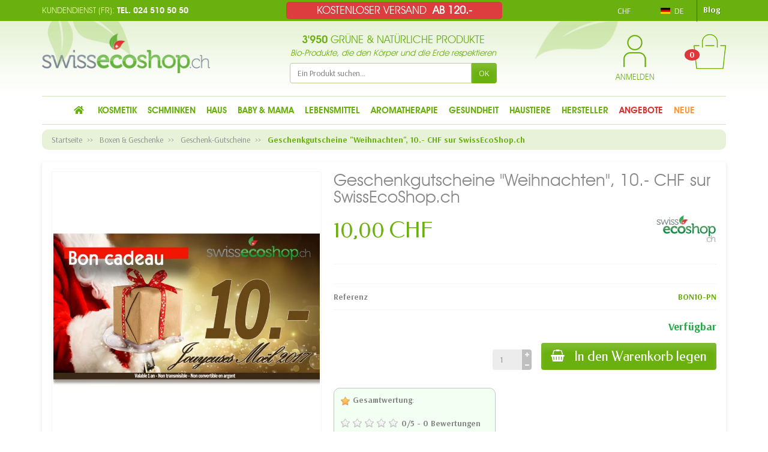

--- FILE ---
content_type: text/html; charset=utf-8
request_url: https://www.swissecoshop.ch/de/geschenk-gutscheine/4443-geschenkgutscheine-weihnachten-10-chf-sur-swissecoshopch.html
body_size: 35422
content:

<!DOCTYPE html>
<html class="m-0" lang="de">

  <!-- 
   * PRESTASHOP THEME UNIVERSAL v1.0.4
   * Copyright (c) Prestacrea
  -->

  <head>
    
      
  <link rel="preconnect" href="//fonts.gstatic.com/" crossorigin>
      <link rel="stylesheet" href="https://fonts.googleapis.com/css?family=Material+Icons%7CArsenal:400,700%7CFedero:400,700&amp;display=swap"
          media="print" onload="this.media='all'">
  <link rel="preload" href="/themes/universal/assets/fonts/icomoon.woff" as="font" crossorigin>


  <meta charset="utf-8">



  <meta http-equiv="x-ua-compatible" content="ie=edge">



  <link rel="canonical" href="https://www.swissecoshop.ch/de/geschenk-gutscheine/4443-geschenkgutscheine-weihnachten-10-chf-sur-swissecoshopch.html">

  <title>Geschenkgutscheine &quot;Weihnachten&quot;, 10.- CHF sur SwissEcoShop.ch</title>
  <meta name="description" content="">
          
              <link rel="alternate" href="https://www.swissecoshop.ch/fr/bons-cadeaux/4443-bon-cadeaux-pere-noel-d-une-valeur-de-10-sur-swissecoshopch.html" hreflang="fr">
              <link rel="alternate" href="https://www.swissecoshop.ch/de/geschenk-gutscheine/4443-geschenkgutscheine-weihnachten-10-chf-sur-swissecoshopch.html" hreflang="de">
              <link rel="alternate" href="https://www.swissecoshop.ch/it/buoni-regalo/4443-buono-regalo-natale-10-chf-swissecoshopch.html" hreflang="it">
          
  


  <meta name="viewport" content="width=device-width, initial-scale=1, minimum-scale=1">



  <link rel="icon" type="image/vnd.microsoft.icon" href="/img/favicon-1.ico?1619012679">
  <link rel="shortcut icon" type="image/x-icon" href="/img/favicon-1.ico?1619012679">



  




  	

  <script>
          var ASSearchUrl = "https:\/\/www.swissecoshop.ch\/de\/module\/pm_advancedsearch4\/advancedsearch4";
          var LS_Meta = {"v":"6.6.9"};
          var NPRO_AJAX_URL = {"ajax_url":"https:\/\/www.swissecoshop.ch\/de\/module\/newsletterpro\/ajax"};
          var NewsletterProAppStorage = {"ajax_url":"https:\/\/www.swissecoshop.ch\/de\/module\/newsletterpro\/ajax","config":{"CROSS_TYPE_CLASS":"np-icon-cross_5"}};
          var NewsletterProAppTranslate = {"global":[],"ajax":{"Oops, an error has occurred.":"Oops, an error has occurred.","Error: The AJAX response is not JSON type.":"Error: The AJAX response is not JSON type."},"popup":{"Oops, an error has occurred.":"Oops, an error has occurred.","close in %s seconds":"close in %s seconds"}};
          var NewsletterPro_Data = {"ajax_url":"https:\/\/www.swissecoshop.ch\/de\/module\/newsletterpro\/ajax","isPS17":true,"psVersion":"1.7","configuration":{"CROSS_TYPE_CLASS":"np-icon-cross_5"}};
          var adtm_activeLink = {"id":113,"type":"category"};
          var adtm_isToggleMode = false;
          var adtm_menuHamburgerSelector = "#menu-icon, .menu-icon";
          var adtm_stickyOnMobile = false;
          var allow_ordering_out_of_stock_param = 0;
          var as4_orderBySalesAsc = "Sales: Lower first";
          var as4_orderBySalesDesc = "Sales: Highest first";
          var ed_ajax_delay = "0";
          var handle_delivery_date = 1;
          var isPS17 = 1;
          var kpopupbaseurl = "https:\/\/www.swissecoshop.ch\/";
          var kpopuplocale = "de";
          var orders_suppliers_ajax_url = "https:\/\/www.swissecoshop.ch\/de\/module\/wkmanagesuppliers\/ajax";
          var prestashop = {"cart":{"products":[],"totals":{"total":{"type":"total","label":"Gesamt","amount":0,"value":"0,00\u00a0CHF"},"total_including_tax":{"type":"total","label":"Gesamt (inkl. MwSt.)","amount":0,"value":"0,00\u00a0CHF"},"total_excluding_tax":{"type":"total","label":"Gesamtpreis o. MwSt.","amount":0,"value":"0,00\u00a0CHF"}},"subtotals":{"products":{"type":"products","label":"Zwischensumme","amount":0,"value":"0,00\u00a0CHF"},"discounts":null,"shipping":{"type":"shipping","label":"Versand","amount":0,"value":"kostenlos"},"tax":{"type":"tax","label":"enthaltene MwSt.","amount":0,"value":"0,00\u00a0CHF"}},"products_count":0,"summary_string":"0 Artikel","vouchers":{"allowed":1,"added":[]},"discounts":[{"id_quantity_discount_rule":"4","id_shop":"1","active":"1","description":"Offre d\u00e9couverte Encens Japonais","id_family":"1","code":"ENCENS-DISCOVER","code_prefix":"QD_","date_from":"2022-05-25 12:00:00","date_to":"2032-06-25 12:00:00","priority":"0","execute_other_rules":"1","compatible_cart_rules":"1","compatible_qdp_rules":"1","apply_products_already_discounted":"1","quantity":"9999","quantity_per_user":"9999","modules_exceptions":"","highlight":"1","date_add":"2022-05-25 15:12:45","date_upd":"2025-03-04 11:08:23","id_lang":"2","name":"Dieser Code f\u00fcgt hinzu: 12 R\u00e4ucherst\u00e4bchen (\u00e0 50 Min.) \"D\u00e9couverte\" von Aromandise (Orchidee) f\u00fcr nur 2,- statt 4,50!","id_customer":"","id_cart_rule":9223372036854775807}],"minimalPurchase":0,"minimalPurchaseRequired":""},"currency":{"name":"Schweizer Franken","iso_code":"CHF","iso_code_num":"756","sign":"CHF"},"customer":{"lastname":"","firstname":"","email":"","birthday":"0000-00-00","newsletter":"0","newsletter_date_add":"0000-00-00 00:00:00","optin":"0","website":null,"company":null,"siret":null,"ape":null,"is_logged":false,"gender":{"type":null,"name":null},"addresses":[]},"language":{"name":"Deutsch (German)","iso_code":"de","locale":"de-DE","language_code":"de","is_rtl":"0","date_format_lite":"d.m.Y","date_format_full":"d.m.Y H:i:s","id":2},"page":{"title":"","canonical":null,"meta":{"title":"Geschenkgutscheine \"Weihnachten\", 10.- CHF sur SwissEcoShop.ch","description":"","keywords":"","robots":"index"},"page_name":"product","body_classes":{"lang-de":true,"lang-rtl":false,"country-CH":true,"currency-CHF":true,"layout-full-width":true,"page-product":true,"tax-display-enabled":true,"product-id-4443":true,"product-Geschenkgutscheine \"Weihnachten\", 10.- CHF sur SwissEcoShop.ch":true,"product-id-category-113":true,"product-id-manufacturer-2":true,"product-id-supplier-0":true,"product-available-for-order":true},"admin_notifications":[]},"shop":{"name":"SwissEcoShop.ch","logo":"\/img\/swissecoshopch-logo-15928431951.jpg","stores_icon":"\/img\/logo_stores.png","favicon":"\/img\/favicon-1.ico"},"urls":{"base_url":"https:\/\/www.swissecoshop.ch\/","current_url":"https:\/\/www.swissecoshop.ch\/de\/geschenk-gutscheine\/4443-geschenkgutscheine-weihnachten-10-chf-sur-swissecoshopch.html","shop_domain_url":"https:\/\/www.swissecoshop.ch","img_ps_url":"https:\/\/cdn2.swissecoshop.ch\/img\/","img_cat_url":"https:\/\/cdn1.swissecoshop.ch\/img\/c\/","img_lang_url":"https:\/\/cdn3.swissecoshop.ch\/img\/l\/","img_prod_url":"https:\/\/cdn2.swissecoshop.ch\/img\/p\/","img_manu_url":"https:\/\/cdn3.swissecoshop.ch\/img\/m\/","img_sup_url":"https:\/\/cdn1.swissecoshop.ch\/img\/su\/","img_ship_url":"https:\/\/cdn3.swissecoshop.ch\/img\/s\/","img_store_url":"https:\/\/cdn1.swissecoshop.ch\/img\/st\/","img_col_url":"https:\/\/cdn3.swissecoshop.ch\/img\/co\/","img_url":"https:\/\/cdn2.swissecoshop.ch\/themes\/universal\/assets\/img\/","css_url":"https:\/\/cdn1.swissecoshop.ch\/themes\/universal\/assets\/css\/","js_url":"https:\/\/cdn1.swissecoshop.ch\/themes\/universal\/assets\/js\/","pic_url":"https:\/\/cdn2.swissecoshop.ch\/upload\/","pages":{"address":"https:\/\/www.swissecoshop.ch\/de\/adresse","addresses":"https:\/\/www.swissecoshop.ch\/de\/adressen","authentication":"https:\/\/www.swissecoshop.ch\/de\/authentifizierung","cart":"https:\/\/www.swissecoshop.ch\/de\/warenkorb","category":"https:\/\/www.swissecoshop.ch\/de\/index.php?controller=category","cms":"https:\/\/www.swissecoshop.ch\/de\/index.php?controller=cms","contact":"https:\/\/www.swissecoshop.ch\/de\/kontaktieren-sie-uns","discount":"https:\/\/www.swissecoshop.ch\/de\/discount","guest_tracking":"https:\/\/www.swissecoshop.ch\/de\/auftragsverfolgung-gast","history":"https:\/\/www.swissecoshop.ch\/de\/bestellungsverlauf","identity":"https:\/\/www.swissecoshop.ch\/de\/kennung","index":"https:\/\/www.swissecoshop.ch\/de\/","my_account":"https:\/\/www.swissecoshop.ch\/de\/mein-Konto","order_confirmation":"https:\/\/www.swissecoshop.ch\/de\/index.php?controller=order-confirmation","order_detail":"https:\/\/www.swissecoshop.ch\/de\/index.php?controller=order-detail","order_follow":"https:\/\/www.swissecoshop.ch\/de\/bestellungsverfolgung","order":"https:\/\/www.swissecoshop.ch\/de\/bestellung","order_return":"https:\/\/www.swissecoshop.ch\/de\/index.php?controller=order-return","order_slip":"https:\/\/www.swissecoshop.ch\/de\/bestellschein","pagenotfound":"https:\/\/www.swissecoshop.ch\/de\/seite-nicht-gefunden","password":"https:\/\/www.swissecoshop.ch\/de\/kennwort-wiederherstellung","pdf_invoice":"https:\/\/www.swissecoshop.ch\/de\/index.php?controller=pdf-invoice","pdf_order_return":"https:\/\/www.swissecoshop.ch\/de\/index.php?controller=pdf-order-return","pdf_order_slip":"https:\/\/www.swissecoshop.ch\/de\/index.php?controller=pdf-order-slip","prices_drop":"https:\/\/www.swissecoshop.ch\/de\/angebote","product":"https:\/\/www.swissecoshop.ch\/de\/index.php?controller=product","search":"https:\/\/www.swissecoshop.ch\/de\/suche","sitemap":"https:\/\/www.swissecoshop.ch\/de\/sitemap","stores":"https:\/\/www.swissecoshop.ch\/de\/Bioladen-Bex","supplier":"https:\/\/www.swissecoshop.ch\/de\/index.php?controller=supplier","register":"https:\/\/www.swissecoshop.ch\/de\/authentifizierung?create_account=1","order_login":"https:\/\/www.swissecoshop.ch\/de\/bestellung?login=1"},"alternative_langs":{"fr":"https:\/\/www.swissecoshop.ch\/fr\/bons-cadeaux\/4443-bon-cadeaux-pere-noel-d-une-valeur-de-10-sur-swissecoshopch.html","de":"https:\/\/www.swissecoshop.ch\/de\/geschenk-gutscheine\/4443-geschenkgutscheine-weihnachten-10-chf-sur-swissecoshopch.html","it":"https:\/\/www.swissecoshop.ch\/it\/buoni-regalo\/4443-buono-regalo-natale-10-chf-swissecoshopch.html"},"theme_assets":"\/themes\/universal\/assets\/","actions":{"logout":"https:\/\/www.swissecoshop.ch\/de\/?mylogout="},"no_picture_image":{"bySize":{"small_default":{"url":"https:\/\/cdn2.swissecoshop.ch\/img\/p\/de-default-small_default.jpg","width":50,"height":50},"cart_default":{"url":"https:\/\/cdn3.swissecoshop.ch\/img\/p\/de-default-cart_default.jpg","width":100,"height":100},"medium_default":{"url":"https:\/\/cdn1.swissecoshop.ch\/img\/p\/de-default-medium_default.jpg","width":100,"height":100},"home_default":{"url":"https:\/\/cdn3.swissecoshop.ch\/img\/p\/de-default-home_default.jpg","width":280,"height":280},"large_default":{"url":"https:\/\/cdn3.swissecoshop.ch\/img\/p\/de-default-large_default.jpg","width":800,"height":800}},"small":{"url":"https:\/\/cdn2.swissecoshop.ch\/img\/p\/de-default-small_default.jpg","width":50,"height":50},"medium":{"url":"https:\/\/cdn1.swissecoshop.ch\/img\/p\/de-default-medium_default.jpg","width":100,"height":100},"large":{"url":"https:\/\/cdn3.swissecoshop.ch\/img\/p\/de-default-large_default.jpg","width":800,"height":800},"legend":""}},"configuration":{"display_taxes_label":true,"display_prices_tax_incl":true,"is_catalog":false,"show_prices":true,"opt_in":{"partner":false},"quantity_discount":{"type":"discount","label":"Rabatt"},"voucher_enabled":1,"return_enabled":0},"field_required":[],"breadcrumb":{"links":[{"title":"Startseite","url":"https:\/\/www.swissecoshop.ch\/de\/"},{"title":"Boxen & Geschenke","url":"https:\/\/www.swissecoshop.ch\/de\/112-boxen-geschenke"},{"title":"Geschenk-Gutscheine","url":"https:\/\/www.swissecoshop.ch\/de\/113-geschenk-gutscheine"},{"title":"Geschenkgutscheine \"Weihnachten\", 10.- CHF sur SwissEcoShop.ch","url":"https:\/\/www.swissecoshop.ch\/de\/geschenk-gutscheine\/4443-geschenkgutscheine-weihnachten-10-chf-sur-swissecoshopch.html"}],"count":4},"link":{"protocol_link":"https:\/\/","protocol_content":"https:\/\/"},"time":1769199368,"static_token":"cce1ed12ca99eb526f0c3df332c393ff","token":"4dd4a1484dd12cc9a6e6ca84ed7c1d2a"};
          var psemailsubscription_subscription = "https:\/\/www.swissecoshop.ch\/de\/module\/ps_emailsubscription\/subscription";
        var statictoken = "cce1ed12ca99eb526f0c3df332c393ff";
    var listdisplay = 1;
    var listproducts = 4;
    var listbutton = 1;
  </script>
		<link rel="stylesheet" href="https://cdnjs.cloudflare.com/ajax/libs/font-awesome/5.9.0/css/all.min.css" media="all">
		<link rel="stylesheet" href="https://fonts.googleapis.com/css?family=Leckerli+One:&amp;subset=latin%2Clatin-ext" media="all">
		<link rel="stylesheet" href="https://www.swissecoshop.ch/themes/universal/assets/cache/theme-5bbcca352.css" media="all">
	
	




<script>
                var jprestaUpdateCartDirectly = 1;
                var jprestaUseCreativeElements = 1;
                </script><script>
pcRunDynamicModulesJs = function() {
// Autoconf - 2023-11-29T21:46:40+00:00
// ps_shoppingcart
setTimeout("prestashop.emit('updateCart', {reason: {linkAction: 'refresh'}, resp: {errors:[]}});", 10);
// estimateddelivery
if ($(".ed_countdown").length != 0) {
    var time_limit = $(".ed_countdown").data('rest');
    var curr_hour = new Date();
    curr_hour = curr_hour.getHours() + ':' + curr_hour.getMinutes();
    time_limit = time_limit.split(':');
    if (time_limit[0] == 0 && time_limit[1] < 59) {
        time_limit[1]++
    }
    edCountdown();
    var ed_count_color = $(".ed_countdown").css('color')
}

function edCountdown() {
    var time = '';
    time_limit[1] -= 1;
    if (time_limit[1] < 0) {
        time_limit[1] += 60;
        time_limit[0]--;
        if (time_limit[0] < 10 && time_limit[0] > 0) {
            time_limit[0] = '0' + time_limit[0]
        }
        if (time_limit[0] < 1) {
            time = ed_refresh
        }
    }
    if (time_limit[1] < 10 && time_limit[1] > 0) {
        time_limit[1] = '0' + time_limit[1]
    }
    if (time == '') {
        time = (time_limit[0] != 0 ? parseInt(time_limit[0]) + ' ' + ed_hours + ' ' + ed_and + ' ' : '') + (parseInt(time_limit[1]) + ' ' + ed_minutes)
        $(".ed_countdown").html(time);
        setTimeout(function() {
            edCountdown()
        }, 60000)
    } else {
        $(".ed_orderbefore").html(ed_refresh)
    }
}
if (typeof ed_product_placement_init === 'function') {ed_product_placement_init(10);}


// ets_advancedcaptcha
if (typeof ets_captcha_load == 'function') {
   ets_captcha_load(document.getElementsByTagName('form'));
}
// spmgsnipreview
if (typeof isLogged != 'undefined' && isLogged) {
  $('input#name-review').val(prestashop_pc.customer.firstname + ' ' + prestashop_pc.customer.lastname);
  $('input#email-review').val(prestashop_pc.customer.email);
  if (typeof prestashop_pc.customer.id_customer != 'undefined') {
    $('input[name="id_customer"]').val(prestashop_pc.customer.id_customer);
  }
}
// creativeelements
// Cart is refreshed from HTML to be faster
// idxcookies
$(document).on('click', '.btn-cookies', function() {
	document.cookie = "jpresta_cache_context=;path=/;expires=Thu, 01 Jan 1970 00:00:00 GMT";
});
// wkwishlist
if (typeof showPopOver === 'function') {showPopOver();}
// ets_abandonedcart
if (typeof aband_func !== 'undefined') {
   aband_func.popupReminder();
   aband_func.highlightbarReminder();
   aband_func.notificationReminder();
}
if (typeof ets_ab_fn !== 'undefined') {
  ets_ab_fn.init();
}
};</script><script type="text/javascript">
    var ed_refresh_delay = 0;
    var ed_hour = 'Stunden';
    var ed_minute = 'Minuten';
    var ed_hours = 'Stunden';
    var ed_minutes = 'Minuten';
    var ed_and = 'und';
    var ed_refresh = 'Verpackungszeit hat sein Limit erreicht, bitte aktualisiere den Browers um das neue voraussichtliche Lieferdatum zu sehen.';
    /*var ed_has_combi = ; */
    var ed_placement = 8;
    var ed_custom_sel = unescapeHTML('');
    var ed_custom_ins = '2';
    var ed_sm = 1;
    var ed_in_modal = 0;
    var front_ajax_url = 'https://www.swissecoshop.ch/de/module/estimateddelivery/AjaxRefresh?token=0cf3b117e9b546fa17849f1e11cdd144&ajax=1';     var front_ajax_cart_url = 'https://www.swissecoshop.ch/de/module/estimateddelivery/AjaxCart?token=0cf3b117e9b546fa17849f1e11cdd144&amp;ajax=1';
    var ps_version = '17';
    var ed_display_option = -1;


    function unescapeHTML(html) {
        var doc = new DOMParser().parseFromString(html, 'text/html');
        return doc.documentElement.textContent;
    }
</script>



<script type="text/javascript">
    var is_mobile_spmgsnipreview = '1';
    var spmgsnipreview_is_rewrite = '1';
</script>





    <script type="text/javascript">

                    var baseDir = 'https://www.swissecoshop.ch/';
        


        var ajax_productreviews_url_spmgsnipreview = 'https://www.swissecoshop.ch/de/module/spmgsnipreview/ajaxreviews?token=e77ede8af8d52dd510a093bc9f3924d8df30662f';

    </script>






<style type="text/css">
.page-item.active .page-link, .page-item.active .page-link:focus, .page-item.active .page-link:hover
{
    background-color:#F7B900;
    border-color:#F7B900;
}
a.page-link:hover {
    background-color:#F7B900!important  ;
    color:#fff;
    border-color:#F7B900;
}

    </style>



<!-- facebook button -->

    <script type="text/javascript" src="https://connect.facebook.net/de_DE/all.js#xfbml=1"></script>

<!-- facebook button -->












	<script type="text/javascript">

	/**
* Since 2013 Ovidiu Cimpean
*
* Ovidiu Cimpean - Newsletter Pro © All rights reserved.
*
* DISCLAIMER
*
* Do not edit, modify or copy this file.
* If you wish to customize it, contact us at addons4prestashop@gmail.com.
*
* @author    Ovidiu Cimpean <addons4prestashop@gmail.com>
* @copyright Since 2013 Ovidiu Cimpean
* @license   Do not edit, modify or copy this file
* @version   Release: 4
*/

var NewsletterPro_Ready = NewsletterPro_Ready || ({
	init: function() {
		this.callbacks = [];
		return this;
	},

	load: function(callback) {
		this.callbacks.push(callback);
	},

	dispatch: function(box) {
		for (var i = 0; i < this.callbacks.length; i++) {
			this.callbacks[i](box);
		}
	}
}.init());
	</script><!-- START OF DOOFINDER SCRIPT -->
  <script>
    const dfLayerOptions = {
      installationId: "3fc1eb99-cabe-416c-94f1-f4dd1a8bc330",
      zone: "eu1",
      language: "de",
      currency: "CHF"
    };
    (function (l, a, y, e, r, s) {
      r = l.createElement(a); r.onload = e; r.async = 1; r.src = y;
      s = l.getElementsByTagName(a)[0]; s.parentNode.insertBefore(r, s);
    })(document, 'script', 'https://cdn.doofinder.com/livelayer/1/js/loader.min.js', function () {
      doofinderLoader.load(dfLayerOptions);
    });
  </script>
<!-- END OF DOOFINDER SCRIPT -->
<meta name="generator" content="Powered by Creative Slider 6.6.9 - Multi-Purpose, Responsive, Parallax, Mobile-Friendly Slider Module for PrestaShop." />
<!--Module: ets_socicallogin -->
<script type="text/javascript">
    var ets_solo_callbackUrl = 'https://www.swissecoshop.ch/de/module/ets_sociallogin/oauth';
</script>
<!--/Module: ets_socicallogin--><script type="text/javascript">
    var pmpcr_ajax_url = "https://www.swissecoshop.ch/de/module/pmpcrestrictions/ajax";
    var pmpcr_token = "cce1ed12ca99eb526f0c3df332c393ff";
    var pmpcr_amz_enabled = 0;
    var pmpcr_ps_checkout_enabled = 0;
</script>

    <meta id="js-rcpga-tracking-config" data-tracking-data="%7B%22context%22%3A%7B%22browser%22%3A%7B%22device_type%22%3A1%7D%2C%22localization%22%3A%7B%22id_country%22%3A19%2C%22country_code%22%3A%22CH%22%2C%22id_currency%22%3A1%2C%22currency_code%22%3A%22CHF%22%2C%22id_lang%22%3A2%2C%22lang_code%22%3A%22de%22%7D%2C%22page%22%3A%7B%22controller_name%22%3A%22product%22%2C%22products_per_page%22%3A40%2C%22category%22%3A%5B%5D%2C%22search_term%22%3A%22%22%7D%2C%22shop%22%3A%7B%22id_shop%22%3A1%2C%22shop_name%22%3A%22SwissEcoShop.ch%22%2C%22base_dir%22%3A%22https%3A%2F%2Fwww.swissecoshop.ch%2F%22%7D%2C%22tracking_module%22%3A%7B%22module_name%22%3A%22rcpganalytics%22%2C%22checkout_module%22%3A%7B%22module%22%3A%22default%22%2C%22controller%22%3A%22order%22%7D%2C%22service_version%22%3A%2217%22%2C%22token%22%3A%22dd71c07aa2775a929952ad4065890a7b%22%7D%2C%22user%22%3A%5B%5D%7D%2C%22ga4%22%3A%7B%22tracking_id%22%3A%22G-WC1C6FCSKP%22%2C%22is_data_import%22%3Atrue%7D%2C%22gads%22%3A%7B%22tracking_id%22%3A%22AW-1065364332%22%2C%22merchant_id%22%3A%22%22%2C%22conversion_labels%22%3A%7B%22create_account%22%3A%22%22%2C%22product_view%22%3A%22%22%2C%22add_to_cart%22%3A%22%22%2C%22begin_checkout%22%3A%22%22%2C%22purchase%22%3A%221IHYCOPW7KAYEOzWgPwD%22%7D%7D%2C%22gfeeds%22%3A%7B%22retail%22%3A%7B%22is_enabled%22%3Afalse%2C%22id_product_prefix%22%3A%22%22%2C%22id_product_source_key%22%3A%22id_product%22%2C%22id_variant_prefix%22%3A%22%22%2C%22id_variant_source_key%22%3A%22id_variant%22%7D%2C%22custom%22%3A%7B%22is_enabled%22%3Afalse%2C%22id_product_prefix%22%3A%22%22%2C%22id_product_source_key%22%3A%22id_product%22%2C%22id_variant_prefix%22%3A%22%22%2C%22id_variant_source_key%22%3A%22id_variant%22%2C%22is_id2%22%3Afalse%7D%7D%2C%22gua%22%3A%7B%22tracking_id%22%3A%22%22%2C%22is_data_import%22%3Atrue%2C%22is_anonymize_ip%22%3Atrue%2C%22is_user_id%22%3Atrue%2C%22is_link_attribution%22%3Atrue%2C%22cross_domain_list%22%3A%5B%22%22%5D%2C%22dimensions%22%3A%7B%22ecomm_prodid%22%3A1%2C%22ecomm_pagetype%22%3A2%2C%22ecomm_totalvalue%22%3A3%2C%22dynx_itemid%22%3A4%2C%22dynx_itemid2%22%3A5%2C%22dynx_pagetype%22%3A6%2C%22dynx_totalvalue%22%3A7%7D%7D%2C%22optimize%22%3A%7B%22tracking_id%22%3A%22%22%2C%22is_async%22%3Afalse%2C%22hiding_class_name%22%3A%22optimize-loading%22%2C%22hiding_timeout%22%3A3000%7D%7D">
    <script type="text/javascript" data-keepinline="true" data-cfasync="false" src="/modules/rcpganalytics/views/js/hook/trackingClient.bundle.js"></script>






<script type="text/javascript">
    (function(c,l,a,r,i,t,y){
        c[a]=c[a]||function(){(c[a].q=c[a].q||[]).push(arguments)};
        t=l.createElement(r);t.async=1;t.src="https://www.clarity.ms/tag/"+i;
        y=l.getElementsByTagName(r)[0];y.parentNode.insertBefore(t,y);
    })(window, document, "clarity", "script", "ccr89z2rxm");
</script>

<script>
    (function(w,d,t,r,u)
    {
        var f,n,i;
        w[u]=w[u]||[],f=function()
        {
            var o={ti:"187184046", enableAutoSpaTracking: true};
            o.q=w[u],w[u]=new UET(o),w[u].push("pageLoad")
        },
        n=d.createElement(t),n.src=r,n.async=1,n.onload=n.onreadystatechange=function()
        {
            var s=this.readyState;
            s&&s!=="loaded"&&s!=="complete"||(f(),n.onload=n.onreadystatechange=null)
        },
        i=d.getElementsByTagName(t)[0],i.parentNode.insertBefore(n,i)
    })
    (window,document,"script","//bat.bing.com/bat.js","uetq");
</script>


    
  <meta name="twitter:card" content="summary_large_image">
  <meta property="og:type" content="product">
  <meta property="og:url" content="https://www.swissecoshop.ch/de/geschenk-gutscheine/4443-geschenkgutscheine-weihnachten-10-chf-sur-swissecoshopch.html">
  <meta property="og:title" content="Geschenkgutscheine &quot;Weihnachten&quot;, 10.- CHF sur SwissEcoShop.ch">
  <meta property="og:description" content="">
  <meta property="og:image" content="https://cdn3.swissecoshop.ch/4345-large_default/geschenkgutscheine-weihnachten-10-chf-sur-swissecoshopch.jpg">
  <meta property="og:site_name" content="SwissEcoShop.ch">
      <meta property="product:price:amount" content="10">
    <meta property="product:price:currency" content="CHF">
  
  </head>

  <body class="lang-de country-ch currency-chf layout-full-width page-product tax-display-enabled product-id-4443 product-geschenkgutscheine-weihnachten-10-chf-sur-swissecoshop-ch product-id-category-113 product-id-manufacturer-2 product-id-supplier-0 product-available-for-order ce-kit-18 elementor-page elementor-page-4443030201" id="product">
    <div class="top_message">
    <p>KOSTENLOSER VERSAND <b>AB 120.-</b></p>
</div>

    <header id="header-container">
      
        	

  <div class="header-banner">
	  
	  
	  </div>



  <div class="header-nav w-100">
    <div class="container d-flex align-items-center h-100">
      <div class="pointer hidden-lg-up mr-4 mr-sm-3 pr-2 pr-sm-3" id="menu-icon">
        <i class="icon-list-single text-primary mr-2" aria-hidden="true"></i>
        <span class="text-uppercase align-bottom hidden-xs-down">Menü</span>
      </div>
      <div class="header-nav-links d-flex align-items-center hidden-sm-down mr-auto">

  
  <div class="link-contact header-nav-link">
    <p class="contact_nav">
      <span>Kundendienst (fr):</span> Tel. 024 510 50 50
    </p>
  </div>

</div>
<div class="currency-selector dropdown js-dropdown d-flex align-items-center h-100 mr-3">

  <span class="currency-selector-dropdown pointer" data-toggle="dropdown" data-reference="parent">
    <span class="selected_currency_name text-uppercase">CHF</span>
    <span class="selected_currency_sign hidden-xs-down">CHF</span>
    <i class="icon-arrow-drop-down text-primary align-bottom" aria-hidden="true"></i>
  </span>

  <ul class="dropdown-menu dropdown-menu-right border-0 shadow-none text-nowrap m-0 py-2 px-3">
                            <li>
          <span data-ob="aHR0cHM6Ly93d3cuc3dpc3NlY29zaG9wLmNoL2RlL2dlc2NoZW5rLWd1dHNjaGVpbmUvNDQ0My1nZXNjaGVua2d1dHNjaGVpbmUtd2VpaG5hY2h0ZW4tMTAtY2hmLXN1ci1zd2lzc2Vjb3Nob3BjaC5odG1sP1N1Ym1pdEN1cnJlbmN5PTEmaWRfY3VycmVuY3k9Mg==" title="Euro">
            <span class="currency_name text-uppercase">EUR</span>
            <span class="currency_sign hidden-xs-down">€</span>
          </span>
        </li>
            </ul>

</div>
<div class="language-selector dropdown js-dropdown d-flex align-items-center h-100">

  <span class="language-selector-dropdown pointer" data-toggle="dropdown" data-reference="parent">
    <span class="selected_language_img hidden-xs-down mr-1">
      <img class="align-baseline" src="https://cdn3.swissecoshop.ch/img/l/2.jpg" alt="" width="16" height="11">
    </span>
    <span class="selected_language_name text-uppercase">
                            de                        </span>
    <i class="icon-arrow-drop-down text-primary align-bottom" aria-hidden="true"></i>
  </span>

  <ul class="dropdown-menu dropdown-menu-right border-0 shadow-none text-nowrap m-0 py-2 px-3">
                  <li>
                    <span data-ob="aHR0cHM6Ly93d3cuc3dpc3NlY29zaG9wLmNoL2ZyL2JvbnMtY2FkZWF1eC80NDQzLWJvbi1jYWRlYXV4LXBlcmUtbm9lbC1kLXVuZS12YWxldXItZGUtMTAtc3VyLXN3aXNzZWNvc2hvcGNoLmh0bWw=" title="Français (French)">            <span class="language_img hidden-xs-down mr-1">
              <img class="align-baseline" src="https://cdn3.swissecoshop.ch/img/l/1.jpg" alt="" width="16" height="11">
            </span>
            <span class="language_name text-uppercase">fr</span>
          </span>        </li>
                                  <li>
                    <span data-ob="aHR0cHM6Ly93d3cuc3dpc3NlY29zaG9wLmNoL2l0L2J1b25pLXJlZ2Fsby80NDQzLWJ1b25vLXJlZ2Fsby1uYXRhbGUtMTAtY2hmLXN3aXNzZWNvc2hvcGNoLmh0bWw=" title="Italiano (Italian)">            <span class="language_img hidden-xs-down mr-1">
              <img class="align-baseline" src="https://cdn3.swissecoshop.ch/img/l/3.jpg" alt="" width="16" height="11">
            </span>
            <span class="language_name text-uppercase">it</span>
          </span>        </li>
            </ul>

</div>
<!-- Module Presta Blog -->
<div class="prestablog-nav-top">
   <a href="https://www.swissecoshop.ch/de/blog">
      Blog
   </a>
</div>
<!-- /Module Presta Blog -->

      <div class="mobile-user-info hidden-md-up ml-auto">
        <span class="d-block mt-1 mr-1" data-ob="aHR0cHM6Ly93d3cuc3dpc3NlY29zaG9wLmNoL2RlL21laW4tS29udG8=">
          <i class="icon-user text-primary" aria-hidden="true"></i>
        </span>
      </div>
      <div class="mobile-shopping-cart hidden-md-up ml-2 pl-2">
        <span class="d-block ml-1" data-ob="aHR0cHM6Ly93d3cuc3dpc3NlY29zaG9wLmNoL2RlL3dhcmVua29yYj9hY3Rpb249c2hvdw==">
          <i class="icon-shopping-basket-round text-primary" aria-hidden="true"></i>
          <span class="badge badge-primary rounded-circle ml-2 px-2">0</span>
        </span>
      </div>
    </div>
  </div>



  <div class="header-top">
    <div class="container d-flex justify-content-center justify-content-md-between align-items-center py-2">
      <a class="mr-0 mr-md-auto" id="header-logo" href="https://www.swissecoshop.ch/">
        <img src="/img/swissecoshopch-logo-15928431951.jpg" alt="SwissEcoShop.ch" width="280" height="85">
      </a>
      <div id="_desktop_search_widget">
	
<div class="search_title"><span>3'950</span> Grüne & natürliche Produkte</div>
<div class="search_subtitle">Bio-Produkte, die den Körper und die Erde respektieren</div>
	
  <div class="search-widget p-3 p-lg-0" id="search_widget" data-search-controller-url="//www.swissecoshop.ch/de/suche">
    <form class="needs-validation" method="get" action="//www.swissecoshop.ch/de/suche" role="search">

      <input name="controller" type="hidden" value="search">

      <div class="input-group">
        <input class="search_query form-control" name="s" type="text" placeholder="Ein Produkt suchen..."
               aria-label="Ein Produkt suchen" required>
        <span class="input-group-btn">
          <button class="btn btn-primary text-uppercase" type="submit">OK</button>
        </span>
      </div>

    </form>
  </div>
</div>
<div id="dyn6973d7092624d" class="dynhook pc_displayTop_15" data-module="15" data-hook="displayTop" data-hooktype="w" data-hookargs=""><div class="loadingempty"></div><div class="user-info hidden-sm-down">

  <span class="account d-block position-relative pl-5" data-ob="aHR0cHM6Ly93d3cuc3dpc3NlY29zaG9wLmNoL2RlL21laW4tS29udG8=">
        <span class="img_myaccont"><img src="https://www.swissecoshop.ch/themes/universal/assets/img/myaccount.png" alt="Mein Konto" width="38" height="54"></span>
    
         <span class="myaccounttitle">Anmelden</span>
      </span>


</div>
</div><div class="position-relative hidden-sm-down" id="shopping-cart">
  <div class="blockcart" data-refresh-url="//www.swissecoshop.ch/de/module/ps_shoppingcart/ajax">

    <span class="shopping-cart-block d-block position-relative pointer  pl-5" tabindex="0">
            <span class="img_mycart"><img src="https://www.swissecoshop.ch/themes/universal/assets/img/mycart.png" alt="Warenkorb" width="54" height="58"</span>
      <span class="shopping-cart-products-count badge badge-secondary position-absolute rounded-circle px-2">
        0
      </span>
            <span class="shopping-cart-total text-primary hidden">
              </span>
          </span>

    <div class="shopping-cart-details card card-block position-absolute hidden mt-1">
              <div class="text-center">Ihr Warenkorb ist leer</div>
          </div>

  </div>
</div>














 
<!-- Module Presta Blog -->

<div id="prestablog_displayslider">


</div>

<!-- Module Presta Blog -->

    </div>
  </div>


<div class="header-menu ">
  <div class="container">
    <!-- MODULE PM_AdvancedTopMenu || Presta-Module.com -->
<div id="_desktop_top_menu" class="adtm_menu_container container">
	<div id="adtm_menu" data-open-method="1" class="" data-active-id="6" data-active-type="category">
		<div id="adtm_menu_inner" class="clearfix advtm_open_on_hover">
			<ul id="menu">
								<li class="li-niveau1 advtm_menu_toggle">
					<a href="#" class="a-niveau1 adtm_toggle_menu_button"><span class="advtm_menu_span adtm_toggle_menu_button_text">Menu</span></a>
				</li>
																		
																																	<li class="li-niveau1 advtm_menu_17 advtm_hide_mobile menuHaveNoMobileSubMenu">
						<a
    href="https://www.swissecoshop.ch/de/"
    title=""
        class="  a-niveau1"
        >

    <span class="advtm_menu_span advtm_menu_span_17">
<i class="pmAtmIcon fas fa-home"></i>
    </span>

</a>
										</li>
																			
																																																								<li class="li-niveau1 advtm_menu_3 sub">
						<a
    href="https://www.swissecoshop.ch/de/407-bio-kosmetik"
    title="Kosmetik"
        class="  a-niveau1"
     data-type="category"     data-id="407">

    <span class="advtm_menu_span advtm_menu_span_3">
Kosmetik
    </span>

</a>
											<div class="adtm_sub">
													<table class="columnWrapTable">
							<tr>
																							
																<td class="adtm_column_wrap_td advtm_column_wrap_td_4">
									<div class="adtm_column_wrap advtm_column_wrap_4">
																			<div class="adtm_column_wrap_sizer">&nbsp;</div>
																																																												<div class="adtm_column adtm_column_8">
																																		<span class="column_wrap_title">
												<span
    data-href="aHR0cHM6Ly93d3cuc3dpc3NlY29zaG9wLmNoL2RlLzE2Ny1iaW8tZ2VzaWNodA=="
    title="Gesicht"
        class="  "
     data-type="category"     data-id="167">

Gesicht

</span>
											</span>
																																															<ul class="adtm_elements adtm_elements_8">
																																																																			<li class="">
													<span
    data-href="aHR0cHM6Ly93d3cuc3dpc3NlY29zaG9wLmNoL2RlLzc1LXBlZWxpbmctbWFza2UtdG9uZXJkZQ=="
    title="BIO-Peeling, Maske &amp; Tonerde"
        class="  "
     data-type="category"     data-id="75">

BIO-Peeling, Maske & Tonerde

</span>
												</li>
																																																																																	<li class="">
													<span
    data-href="aHR0cHM6Ly93d3cuc3dpc3NlY29zaG9wLmNoL2RlLzczLWJpby1ibHV0ZW53YXNzZXI="
    title="BIO-Blütenwasser"
        class="  "
     data-type="category"     data-id="73">

BIO-Blütenwasser

</span>
												</li>
																																																																																	<li class="">
													<span
    data-href="aHR0cHM6Ly93d3cuc3dpc3NlY29zaG9wLmNoL2RlLzU5LWFudGktYWdpbmc="
    title="BIO-Anti-Aging"
        class="  "
     data-type="category"     data-id="59">

BIO-Anti-Aging

</span>
												</li>
																																																																																	<li class="">
													<span
    data-href="aHR0cHM6Ly93d3cuc3dpc3NlY29zaG9wLmNoL2RlLzE3NC1iaW8ta29zbWV0aWstZ2VzaWNodHNvbGU="
    title="BIO-Gesichtsöle"
        class="  "
     data-type="category"     data-id="174">

BIO-Gesichtsöle

</span>
												</li>
																																																																																	<li class="">
													<span
    data-href="aHR0cHM6Ly93d3cuc3dpc3NlY29zaG9wLmNoL2RlLzE3NS1iaW8ta29zbWV0aWstdGFnZXNwZmxlZ2U="
    title="BIO-Tagespflege"
        class="  "
     data-type="category"     data-id="175">

BIO-Tagespflege

</span>
												</li>
																																																																																	<li class="">
													<span
    data-href="aHR0cHM6Ly93d3cuc3dpc3NlY29zaG9wLmNoL2RlLzE3Ni1iaW8ta29zbWV0aWstbmFjaHRwZmxlZ2U="
    title="BIO-Nachtpflege"
        class="  "
     data-type="category"     data-id="176">

BIO-Nachtpflege

</span>
												</li>
																																																																																	<li class="">
													<span
    data-href="aHR0cHM6Ly93d3cuc3dpc3NlY29zaG9wLmNoL2RlLzE3Ny1iaW8ta29zbWV0aWstbGlwcGVu"
    title="BIO-Lippen"
        class="  "
     data-type="category"     data-id="177">

BIO-Lippen

</span>
												</li>
																																																																																	<li class="">
													<span
    data-href="aHR0cHM6Ly93d3cuc3dpc3NlY29zaG9wLmNoL2RlLzE3OC1iaW8ta29zbWV0aWstYXVnZW4="
    title="BIO-Augen"
        class="  "
     data-type="category"     data-id="178">

BIO-Augen

</span>
												</li>
																																																																																	<li class="">
													<span
    data-href="aHR0cHM6Ly93d3cuc3dpc3NlY29zaG9wLmNoL2RlLzg5LWJpby1hYnNjaG1pbmtlbg=="
    title="BIO-Abschminken"
        class="  "
     data-type="category"     data-id="89">

BIO-Abschminken

</span>
												</li>
																																						</ul>
																																	</div>
																																																																																	<div class="adtm_column adtm_column_7">
																																		<span class="column_wrap_title">
												<span
    data-href="aHR0cHM6Ly93d3cuc3dpc3NlY29zaG9wLmNoL2RlLzM3LWJpby1rb3NtZXRpay1tYW5u"
    title="Mann"
        class="  "
     data-type="category"     data-id="37">

Mann

</span>
											</span>
																																															<ul class="adtm_elements adtm_elements_7">
																																																																			<li class="">
													<span
    data-href="aHR0cHM6Ly93d3cuc3dpc3NlY29zaG9wLmNoL2RlLzIyNC1iaW8tcmFzdXItbWFlbm4="
    title="Bio-Rasur Männ"
        class="  "
     data-type="category"     data-id="224">

Bio-Rasur Männ

</span>
												</li>
																																																																																	<li class="">
													<span
    data-href="aHR0cHM6Ly93d3cuc3dpc3NlY29zaG9wLmNoL2RlLzE3Mi1iaW8tZ2VzaWNodC1tYW5u"
    title="BIO-Gesicht Männ"
        class="  "
     data-type="category"     data-id="172">

BIO-Gesicht Männ

</span>
												</li>
																																																																																	<li class="">
													<span
    data-href="aHR0cHM6Ly93d3cuc3dpc3NlY29zaG9wLmNoL2RlLzE3My1iaW8ta29zbWV0aWsta29ycGVyLW1hbg=="
    title="BIO-Körper Männ"
        class="  "
     data-type="category"     data-id="173">

BIO-Körper Männ

</span>
												</li>
																																																																																	<li class="">
													<span
    data-href="aHR0cHM6Ly93d3cuc3dpc3NlY29zaG9wLmNoL2RlLzE4NS1iaW8ta29zbWV0aWstaGFhci1tYW5u"
    title="BIO-Haar Männ"
        class="  "
     data-type="category"     data-id="185">

BIO-Haar Männ

</span>
												</li>
																																																																																	<li class="">
													<span
    data-href="aHR0cHM6Ly93d3cuc3dpc3NlY29zaG9wLmNoL2RlLzIyNC1iaW8tcmFzdXItbWFlbm4="
    title="Bio-Rasur Männ"
        class="  "
     data-type="category"     data-id="224">

Bio-Rasur Männ

</span>
												</li>
																																						</ul>
																																	</div>
																																																</div>
								</td>
																															
																<td class="adtm_column_wrap_td advtm_column_wrap_td_5">
									<div class="adtm_column_wrap advtm_column_wrap_5">
																			<div class="adtm_column_wrap_sizer">&nbsp;</div>
																																																												<div class="adtm_column adtm_column_9">
																																		<span class="column_wrap_title">
												<span
    data-href="aHR0cHM6Ly93d3cuc3dpc3NlY29zaG9wLmNoL2RlLzE2OC1rb3JwZXItYmlv"
    title="Körper"
        class="  "
     data-type="category"     data-id="168">

Körper

</span>
											</span>
																																															<ul class="adtm_elements adtm_elements_9">
																																																																			<li class="">
													<span
    data-href="aHR0cHM6Ly93d3cuc3dpc3NlY29zaG9wLmNoL2RlLzctYmlvLXNlaWZl"
    title="BIO Seife"
        class="  "
     data-type="category"     data-id="7">

BIO Seife

</span>
												</li>
																																																																																	<li class="">
													<span
    data-href="aHR0cHM6Ly93d3cuc3dpc3NlY29zaG9wLmNoL2RlLzMzLWJpby1iYWQtdW5kLWR1c2NoZQ=="
    title="BIO-Bad und Dusche"
        class="  "
     data-type="category"     data-id="33">

BIO-Bad und Dusche

</span>
												</li>
																																																																																	<li class="">
													<span
    data-href="aHR0cHM6Ly93d3cuc3dpc3NlY29zaG9wLmNoL2RlLzIzNC1iaW8taGFhcmVudGZlcm51bmc="
    title="Bio-Haarentfernung"
        class="  "
     data-type="category"     data-id="234">

Bio-Haarentfernung

</span>
												</li>
																																																																																	<li class="">
													<span
    data-href="aHR0cHM6Ly93d3cuc3dpc3NlY29zaG9wLmNoL2RlLzQ0LWJpby1iYWxzYW0tdW5kLWJ1dHRlcg=="
    title="BIO-Balsam und Butter"
        class="  "
     data-type="category"     data-id="44">

BIO-Balsam und Butter

</span>
												</li>
																																																																																	<li class="">
													<span
    data-href="aHR0cHM6Ly93d3cuc3dpc3NlY29zaG9wLmNoL2RlLzQ2LXBmbGFuemxpY2hlLWJpby1vbGU="
    title="BIO-Körperöle"
        class="  "
     data-type="category"     data-id="46">

BIO-Körperöle

</span>
												</li>
																																																																																	<li class="">
													<span
    data-href="aHR0cHM6Ly93d3cuc3dpc3NlY29zaG9wLmNoL2RlLzktYmlvLWRlbw=="
    title="BIO-Deo"
        class="  "
     data-type="category"     data-id="9">

BIO-Deo

</span>
												</li>
																																																																																	<li class="">
													<span
    data-href="aHR0cHM6Ly93d3cuc3dpc3NlY29zaG9wLmNoL2RlLzQ1LWhhbmQtZnVzcy1iZWlu"
    title="Hand, Fuss, Bein"
        class="  "
     data-type="category"     data-id="45">

Hand, Fuss, Bein

</span>
												</li>
																																																																																	<li class="">
													<span
    data-href="aHR0cHM6Ly93d3cuc3dpc3NlY29zaG9wLmNoL2RlLzE3OS1zYXZvbi1saXF1aWRlLWJpbw=="
    title="BIO-Flüssige Seife"
        class="  "
     data-type="category"     data-id="179">

BIO-Flüssige Seife

</span>
												</li>
																																																																																	<li class="">
													<span
    data-href="aHR0cHM6Ly93d3cuc3dpc3NlY29zaG9wLmNoL2RlLzE4MC1nb21tYWdlLWNvcnBzLWJpbw=="
    title="Gommage corps BIO"
        class="  "
     data-type="category"     data-id="180">

Gommage corps BIO

</span>
												</li>
																																																																																	<li class="">
													<span
    data-href="aHR0cHM6Ly93d3cuc3dpc3NlY29zaG9wLmNoL2RlLzE4MS1iaW8tY3JlbWUtYm9keS1taWxr"
    title="BIO-Creme, Body-Milk"
        class="  "
     data-type="category"     data-id="181">

BIO-Creme, Body-Milk

</span>
												</li>
																																																																																	<li class="">
													<span
    data-href="aHR0cHM6Ly93d3cuc3dpc3NlY29zaG9wLmNoL2RlLzE4Mi1iaW8tcGFyZnVlbQ=="
    title="BIO-Parfüm"
        class="  "
     data-type="category"     data-id="182">

BIO-Parfüm

</span>
												</li>
																																																																																	<li class="">
													<span
    data-href="aHR0cHM6Ly93d3cuc3dpc3NlY29zaG9wLmNoL2RlLzI1Mi1iaW8tc2NoYXVtYmFkLXVuZC1iaW8tYmFkZXNhbHpl"
    title="BIO-Schaumbad und BIO-Badesalze"
        class="  "
     data-type="category"     data-id="252">

BIO-Schaumbad und BIO-Badesalze

</span>
												</li>
																																						</ul>
																																	</div>
																																																																																	<div class="adtm_column adtm_column_10">
																																		<span class="column_wrap_title">
												<span
    data-href="aHR0cHM6Ly93d3cuc3dpc3NlY29zaG9wLmNoL2RlLzE3MC1jaGV2ZXV4"
    title="Haar"
        class="  "
     data-type="category"     data-id="170">

Haar

</span>
											</span>
																																															<ul class="adtm_elements adtm_elements_10">
																																																																			<li class="">
													<span
    data-href="aHR0cHM6Ly93d3cuc3dpc3NlY29zaG9wLmNoL2RlLzM0LWJpby1zaGFtcG9v"
    title="BIO Shampoo"
        class="  "
     data-type="category"     data-id="34">

BIO Shampoo

</span>
												</li>
																																																																																	<li class="">
													<span
    data-href="aHR0cHM6Ly93d3cuc3dpc3NlY29zaG9wLmNoL2RlLzEyOS1iaW8ta29zbWV0aWstaGFhcnBmbGVnZQ=="
    title="BIO-Haarpflege"
        class="  "
     data-type="category"     data-id="129">

BIO-Haarpflege

</span>
												</li>
																																																																																	<li class="">
													<span
    data-href="aHR0cHM6Ly93d3cuc3dpc3NlY29zaG9wLmNoL2RlLzc0LWZhcmJlbi1oZW5uYQ=="
    title="BIO Färben, Henna"
        class="  "
     data-type="category"     data-id="74">

BIO Färben, Henna

</span>
												</li>
																																																																																	<li class="">
													<span
    data-href="aHR0cHM6Ly93d3cuc3dpc3NlY29zaG9wLmNoL2RlLzE4NC1iaW8taGFhcnNwcmF5LWFtcC1iaW8taGFhcmdlbA=="
    title="BIO-Haarspray &amp; BIO-Haargel"
        class="  "
     data-type="category"     data-id="184">

BIO-Haarspray & BIO-Haargel

</span>
												</li>
																																																																																	<li class="">
													<span
    data-href="aHR0cHM6Ly93d3cuc3dpc3NlY29zaG9wLmNoL2RlLzE5Mi1hcHJlcy1zaGFtcG9vaW5nLWJpbw=="
    title="BIO-Spülungen"
        class="  "
     data-type="category"     data-id="192">

BIO-Spülungen

</span>
												</li>
																																						</ul>
																																	</div>
																																																</div>
								</td>
																															
																<td class="adtm_column_wrap_td advtm_column_wrap_td_6">
									<div class="adtm_column_wrap advtm_column_wrap_6">
																			<div class="adtm_column_wrap_sizer">&nbsp;</div>
																																																												<div class="adtm_column adtm_column_12">
																																		<span class="column_wrap_title">
												<span
    data-href="aHR0cHM6Ly93d3cuc3dpc3NlY29zaG9wLmNoL2RlLzI1OS1iaW8taW50aW1wZmxlZ2U="
    title="BIO-Intimpflege"
        class="  "
     data-type="category"     data-id="259">

BIO-Intimpflege

</span>
											</span>
																																															<ul class="adtm_elements adtm_elements_12">
																																																																			<li class="">
													<span
    data-href="aHR0cHM6Ly93d3cuc3dpc3NlY29zaG9wLmNoL2RlLzI4MS1vZWtvbG9naXNjaGUtemFobmJ1ZXJzdGVu"
    title="Ökologische Zahnbürsten"
        class="  "
     data-type="category"     data-id="281">

Ökologische Zahnbürsten

</span>
												</li>
																																																																																	<li class="">
													<span
    data-href="aHR0cHM6Ly93d3cuc3dpc3NlY29zaG9wLmNoL2RlLzQ3NC1iYWluLWRlLWJvdWNoZS1iaW8="
    title="Bain de bouche BIO"
        class="  "
     data-type="category"     data-id="474">

Bain de bouche BIO

</span>
												</li>
																																																																																	<li class="">
													<span
    data-href="aHR0cHM6Ly93d3cuc3dpc3NlY29zaG9wLmNoL2RlLzMxLWJpby16YWhucGFzdGE="
    title="BIO-Zahnpasta"
        class="  "
     data-type="category"     data-id="31">

BIO-Zahnpasta

</span>
												</li>
																																																																																	<li class="">
													<span
    data-href="aHR0cHM6Ly93d3cuc3dpc3NlY29zaG9wLmNoL2RlLzI3MS1kZXNpbmZla3Rpb25zbWl0dGVsLXVuZC1oeWRyb2Fsa29ob2xpc2NoZS1nZWxl"
    title="Desinfektionsmittel und hydroalkoholische Gele"
        class="  "
     data-type="category"     data-id="271">

Desinfektionsmittel und hydroalkoholische Gele

</span>
												</li>
																																																																																	<li class="">
													<span
    data-href="aHR0cHM6Ly93d3cuc3dpc3NlY29zaG9wLmNoL2RlLzI3OS1pbnRpbWh5Z2llbmU="
    title="Intimhygiene"
        class="  "
     data-type="category"     data-id="279">

Intimhygiene

</span>
												</li>
																																																																																	<li class="">
													<span
    data-href="aHR0cHM6Ly93d3cuc3dpc3NlY29zaG9wLmNoL2RlLzEyNy1tb25hdHNiaW5kZS10YW1wb24="
    title="Monatsbinde / Tampon"
        class="  "
     data-type="category"     data-id="127">

Monatsbinde / Tampon

</span>
												</li>
																																																																																	<li class="">
													<span
    data-href="aHR0cHM6Ly93d3cuc3dpc3NlY29zaG9wLmNoL2RlLzI4MC1oeWdpZW5lbWFza2UtYXVzLXN0b2Zm"
    title="Hygienemaske aus Stoff"
        class="  "
     data-type="category"     data-id="280">

Hygienemaske aus Stoff

</span>
												</li>
																																																																																	<li class="">
													<span
    data-href="aHR0cHM6Ly93d3cuc3dpc3NlY29zaG9wLmNoL2RlLzI2My1tZW5zdHJ1YXRpb25zdGFzc2U="
    title="Menstruationstasse"
        class="  "
     data-type="category"     data-id="263">

Menstruationstasse

</span>
												</li>
																																																																																	<li class="">
													<span
    data-href="aHR0cHM6Ly93d3cuc3dpc3NlY29zaG9wLmNoL2RlLzI5MC10YXNjaGVudHVlY2hlcg=="
    title="Taschentücher"
        class="  "
     data-type="category"     data-id="290">

Taschentücher

</span>
												</li>
																																																																																	<li class="">
													<span
    data-href="aHR0cHM6Ly93d3cuc3dpc3NlY29zaG9wLmNoL2RlLzI2NC12ZXJiYWVuZGUtc3BhcmFkcmFwcw=="
    title="Verbände, Sparadraps"
        class="  "
     data-type="category"     data-id="264">

Verbände, Sparadraps

</span>
												</li>
																																																																																	<li class="">
													<span
    data-href="aHR0cHM6Ly93d3cuc3dpc3NlY29zaG9wLmNoL2RlLzI2MS1rb25kb21lLWdsZWl0bWl0dGVs"
    title="Kondome &amp; Gleitmittel"
        class="  "
     data-type="category"     data-id="261">

Kondome & Gleitmittel

</span>
												</li>
																																						</ul>
																																	</div>
																																																																																	<div class="adtm_column adtm_column_11">
																																		<span class="column_wrap_title">
												<span
    data-href="aHR0cHM6Ly93d3cuc3dpc3NlY29zaG9wLmNoL2RlLzE3MS1zb25zdGlnZS11bmQta29zbWV0aWt6dWJlaG9lcg=="
    title="Sonstige und Kosmetikzubehör"
        class="  "
     data-type="category"     data-id="171">

Sonstige und Kosmetikzubehör

</span>
											</span>
																																															<ul class="adtm_elements adtm_elements_11">
																																																																			<li class="">
													<span
    data-href="aHR0cHM6Ly93d3cuc3dpc3NlY29zaG9wLmNoL2RlLzY0LXNvbm5lbnNjaHV0ei1uYWNoLWRlci1zb25uZQ=="
    title="Sonnencreme, After-Sun"
        class="  "
     data-type="category"     data-id="64">

Sonnencreme, After-Sun

</span>
												</li>
																																																																																	<li class="">
													<span
    data-href="aHR0cHM6Ly93d3cuc3dpc3NlY29zaG9wLmNoL2RlLzExNC1nZXNjaGVua3NldHMtaHlnaWVuZS1zY2hvZW5oZWl0"
    title="Geschenksets (Hygiene &amp; Schönheit)"
        class="  "
     data-type="category"     data-id="114">

Geschenksets (Hygiene & Schönheit)

</span>
												</li>
																																																																																	<li class="">
													<span
    data-href="aHR0cHM6Ly93d3cuc3dpc3NlY29zaG9wLmNoL2RlLzU3LWhhdXRiZWhhbmRsdW5n"
    title="Hautbehandlung"
        class="  "
     data-type="category"     data-id="57">

Hautbehandlung

</span>
												</li>
																																																																																	<li class="">
													<span
    data-href="aHR0cHM6Ly93d3cuc3dpc3NlY29zaG9wLmNoL2RlLzY4LWJpby1rb3NtZXRpay1pbS1yZWlzZWZvcm1hdA=="
    title="Kosmetik im Reiseformat"
        class="  "
     data-type="category"     data-id="68">

Kosmetik im Reiseformat

</span>
												</li>
																																																																																	<li class="">
													<span
    data-href="aHR0cHM6Ly93d3cuc3dpc3NlY29zaG9wLmNoL2RlLzIyMi1wcm9kdWt0ZS1mdWVyLWlocmUtaGFldXNsaWNoZS1iaW9rb3NtZXRpaw=="
    title="Produkte für Ihre häusliche Biokosmetik"
        class="  "
     data-type="category"     data-id="222">

Produkte für Ihre häusliche Biokosmetik

</span>
												</li>
																																																																																	<li class="">
													<span
    data-href="aHR0cHM6Ly93d3cuc3dpc3NlY29zaG9wLmNoL2RlLzQ3NS1rYW1tLXVuZC1idWVyc3Rl"
    title="Kamm und Bürste"
        class="  "
     data-type="category"     data-id="475">

Kamm und Bürste

</span>
												</li>
																																																																																	<li class="">
													<span
    data-href="aHR0cHM6Ly93d3cuc3dpc3NlY29zaG9wLmNoL2RlLzEzMC1kaWF0LWFibmVobWVu"
    title="Diät &amp; Abnehmen"
        class="  "
     data-type="category"     data-id="130">

Diät & Abnehmen

</span>
												</li>
																																						</ul>
																																	</div>
																																																</div>
								</td>
																															
																<td class="adtm_column_wrap_td advtm_column_wrap_td_7 advtm_hide_mobile">
									<div class="adtm_column_wrap advtm_column_wrap_7">
																			<div class="adtm_column_wrap_sizer">&nbsp;</div>
																																																												<div class="adtm_column adtm_column_124">
																																		<span class="column_wrap_title">
												<span
    data-href="#"
    title=""
        class="adtm_unclickable  "
        >



</span>
											</span>
																																																									</div>
																																																																																	<div class="adtm_column adtm_column_128">
																																		<span class="column_wrap_title">
												<span
    data-href="aHR0cHM6Ly93d3cuc3dpc3NlY29zaG9wLmNoL2RlLzExNC1nZXNjaGVua3NldHMtaHlnaWVuZS1zY2hvZW5oZWl0"
    title="Geschenksets (Hygiene &amp; Schönheit)"
        class="  "
     data-type="category"     data-id="114">

Geschenksets (Hygiene & Schönheit)

</span>
											</span>
																																																									</div>
																																																</div>
								</td>
																						</tr>
						</table>
												</div>
										</li>
																			
																																																								<li class="li-niveau1 advtm_menu_5 sub">
						<a
    href="https://www.swissecoshop.ch/de/43-bio-schminken-abschminken"
    title="Schminken"
        class="  a-niveau1"
     data-type="category"     data-id="43">

    <span class="advtm_menu_span advtm_menu_span_5">
Schminken
    </span>

</a>
											<div class="adtm_sub">
													<table class="columnWrapTable">
							<tr>
																							
																<td class="adtm_column_wrap_td advtm_column_wrap_td_8">
									<div class="adtm_column_wrap advtm_column_wrap_8">
																			<div class="adtm_column_wrap_sizer">&nbsp;</div>
																																																												<div class="adtm_column adtm_column_13">
																																		<span class="column_wrap_title">
												<span
    data-href="aHR0cHM6Ly93d3cuc3dpc3NlY29zaG9wLmNoL2RlLzIyNi1iaW8tZ3J1bmRpZXJ1bmctc2NobWlua2Vu"
    title="Grundierung"
        class="  "
     data-type="category"     data-id="226">

Grundierung

</span>
											</span>
																																															<ul class="adtm_elements adtm_elements_13">
																																																																			<li class="">
													<span
    data-href="aHR0cHM6Ly93d3cuc3dpc3NlY29zaG9wLmNoL2RlLzg2LWJpby1nZXNpY2h0LWFuZGVja3N0aWZ0"
    title="Bio Gesicht - Andeckstift"
        class="  "
     data-type="category"     data-id="86">

Bio Gesicht - Andeckstift

</span>
												</li>
																																																																																	<li class="">
													<span
    data-href="aHR0cHM6Ly93d3cuc3dpc3NlY29zaG9wLmNoL2RlLzg3LWdydW5kaWVydW5nLXNjaG1pbmtlbi1iYXNpcw=="
    title="Grundierung schminken &amp; Basis"
        class="  "
     data-type="category"     data-id="87">

Grundierung schminken & Basis

</span>
												</li>
																																																																																	<li class="">
													<span
    data-href="aHR0cHM6Ly93d3cuc3dpc3NlY29zaG9wLmNoL2RlLzg1LWdlc2ljaHQtcHVkZXItcHVkZXJyb3VnZQ=="
    title="Gesicht Puder &amp; Puderrouge"
        class="  "
     data-type="category"     data-id="85">

Gesicht Puder & Puderrouge

</span>
												</li>
																																																																																	<li class="">
													<span
    data-href="aHR0cHM6Ly93d3cuc3dpc3NlY29zaG9wLmNoL2RlLzIzMi1iaW8tYmx1c2hz"
    title="Blushs"
        class="  "
     data-type="category"     data-id="232">

Blushs

</span>
												</li>
																																						</ul>
																																	</div>
																																																																																	<div class="adtm_column adtm_column_15">
																																		<span class="column_wrap_title">
												<span
    data-href="aHR0cHM6Ly93d3cuc3dpc3NlY29zaG9wLmNoL2RlLzIyOC1iaW8tYXVnZW4tc2NobWlua2Vu"
    title="Augen"
        class="  "
     data-type="category"     data-id="228">

Augen

</span>
											</span>
																																															<ul class="adtm_elements adtm_elements_15">
																																																																			<li class="">
													<span
    data-href="aHR0cHM6Ly93d3cuc3dpc3NlY29zaG9wLmNoL2RlLzEwNC1iaW8tc3RpZnQtZXllbGluZXItbWFzY2FyYQ=="
    title="BIO-Stift, Eyeliner &amp; Mascara"
        class="  "
     data-type="category"     data-id="104">

BIO-Stift, Eyeliner & Mascara

</span>
												</li>
																																																																																	<li class="">
													<span
    data-href="aHR0cHM6Ly93d3cuc3dpc3NlY29zaG9wLmNoL2RlLzg0LWJpby1saWRzY2hhdHRlbg=="
    title="Lidschatten"
        class="  "
     data-type="category"     data-id="84">

Lidschatten

</span>
												</li>
																																						</ul>
																																	</div>
																																																</div>
								</td>
																															
																<td class="adtm_column_wrap_td advtm_column_wrap_td_9">
									<div class="adtm_column_wrap advtm_column_wrap_9">
																			<div class="adtm_column_wrap_sizer">&nbsp;</div>
																																																												<div class="adtm_column adtm_column_14">
																																		<span class="column_wrap_title">
												<span
    data-href="aHR0cHM6Ly93d3cuc3dpc3NlY29zaG9wLmNoL2RlLzIyNy1iaW8tbmFnZWwtc2NobWlua2Vu"
    title="Nägel"
        class="  "
     data-type="category"     data-id="227">

Nägel

</span>
											</span>
																																															<ul class="adtm_elements adtm_elements_14">
																																																																			<li class="">
													<span
    data-href="aHR0cHM6Ly93d3cuc3dpc3NlY29zaG9wLmNoL2RlLzIzMy1iaW8tbmFnZWxwZmxlZ2UtbmFnZWxsYWNrZW50ZmVybmVy"
    title="BIO-Nagelpflege &amp; Nagellackentferner"
        class="  "
     data-type="category"     data-id="233">

BIO-Nagelpflege & Nagellackentferner

</span>
												</li>
																																																																																	<li class="">
													<span
    data-href="aHR0cHM6Ly93d3cuc3dpc3NlY29zaG9wLmNoL2RlLzExMS1iaW8tbmFnZWxsYWNr"
    title="Nagellack"
        class="  "
     data-type="category"     data-id="111">

Nagellack

</span>
												</li>
																																						</ul>
																																	</div>
																																																																																	<div class="adtm_column adtm_column_16">
																																		<span class="column_wrap_title">
												<span
    data-href="aHR0cHM6Ly93d3cuc3dpc3NlY29zaG9wLmNoL2RlLzIyOS1iaW8tc2NobWlua2VuLWxpcHBlbg=="
    title="Lippen"
        class="  "
     data-type="category"     data-id="229">

Lippen

</span>
											</span>
																																															<ul class="adtm_elements adtm_elements_16">
																																																																			<li class="">
													<span
    data-href="aHR0cHM6Ly93d3cuc3dpc3NlY29zaG9wLmNoL2RlLzIzMS1iaW8tbGlwcGVuLXN0aWZ0ZQ=="
    title="BIO-Lippen-Stifte"
        class="  "
     data-type="category"     data-id="231">

BIO-Lippen-Stifte

</span>
												</li>
																																																																																	<li class="">
													<span
    data-href="aHR0cHM6Ly93d3cuc3dpc3NlY29zaG9wLmNoL2RlLzgxLWJpby1saXBwZW4tZmFyYmdsYW56LWxpcHBlbnBmbGVnZQ=="
    title="Lippen Farbglanz, Lippenpflege"
        class="  "
     data-type="category"     data-id="81">

Lippen Farbglanz, Lippenpflege

</span>
												</li>
																																																																																	<li class="">
													<span
    data-href="aHR0cHM6Ly93d3cuc3dpc3NlY29zaG9wLmNoL2RlLzgyLWxpcHMtbGlwcGVuc3RpZnQtYmlv"
    title="Lips, Lippenstift"
        class="  "
     data-type="category"     data-id="82">

Lips, Lippenstift

</span>
												</li>
																																						</ul>
																																	</div>
																																																</div>
								</td>
																															
																<td class="adtm_column_wrap_td advtm_column_wrap_td_10">
									<div class="adtm_column_wrap advtm_column_wrap_10">
																			<div class="adtm_column_wrap_sizer">&nbsp;</div>
																																																												<div class="adtm_column adtm_column_17">
																																		<span class="column_wrap_title">
												<span
    data-href="aHR0cHM6Ly93d3cuc3dpc3NlY29zaG9wLmNoL2RlLzIzMC1iaW8tc2NobWlua2VuLXp1YmVob2Vy"
    title="Zubehör"
        class="  "
     data-type="category"     data-id="230">

Zubehör

</span>
											</span>
																																															<ul class="adtm_elements adtm_elements_17">
																																																																			<li class="">
													<span
    data-href="aHR0cHM6Ly93d3cuc3dpc3NlY29zaG9wLmNoL2RlLzkwLWJpby1yZWluaWd1bmdzdHVjaGVy"
    title="BIO-Reinigungstücher"
        class="  "
     data-type="category"     data-id="90">

BIO-Reinigungstücher

</span>
												</li>
																																																																																	<li class="">
													<span
    data-href="aHR0cHM6Ly93d3cuc3dpc3NlY29zaG9wLmNoL2RlLzg4LXNjaG1pbmtlbi1waW5zZWw="
    title="Schminken Pinsel"
        class="  "
     data-type="category"     data-id="88">

Schminken Pinsel

</span>
												</li>
																																						</ul>
																																	</div>
																																																</div>
								</td>
																															
																<td class="adtm_column_wrap_td advtm_column_wrap_td_11 advtm_hide_mobile">
									<div class="adtm_column_wrap advtm_column_wrap_11">
																			<div class="adtm_column_wrap_sizer">&nbsp;</div>
																																																												<div class="adtm_column adtm_column_110 advtm_hide_mobile">
																																		<span class="column_wrap_title">
												<span
    data-href="#"
    title=""
        class="adtm_unclickable  "
        >



</span>
											</span>
																																																									</div>
																																																</div>
								</td>
																						</tr>
						</table>
												</div>
										</li>
																			
																																																								<li class="li-niveau1 advtm_menu_6 sub">
						<a
    href="https://www.swissecoshop.ch/de/6-bio-reinigung"
    title="Haus"
        class="  a-niveau1"
     data-type="category"     data-id="6">

    <span class="advtm_menu_span advtm_menu_span_6">
Haus
    </span>

</a>
											<div class="adtm_sub">
													<table class="columnWrapTable">
							<tr>
																							
																<td class="adtm_column_wrap_td advtm_column_wrap_td_12">
									<div class="adtm_column_wrap advtm_column_wrap_12">
																			<div class="adtm_column_wrap_sizer">&nbsp;</div>
																																																												<div class="adtm_column adtm_column_26">
																																		<span class="column_wrap_title">
												<span
    data-href="aHR0cHM6Ly93d3cuc3dpc3NlY29zaG9wLmNoL2RlLzEyNi1ncnVuZHN0b2ZmZS11bmQtbWVocg=="
    title="Grundstoffe und mehr"
        class="  "
     data-type="category"     data-id="126">

Grundstoffe und mehr

</span>
											</span>
																																																									</div>
																																																																																	<div class="adtm_column adtm_column_18">
																																		<span class="column_wrap_title">
												<span
    data-href="aHR0cHM6Ly93d3cuc3dpc3NlY29zaG9wLmNoL2RlLzgtYmlvLXdhc2NobWl0dGVs"
    title="Bio Waschmittel "
        class="  "
     data-type="category"     data-id="8">

Bio Waschmittel 

</span>
											</span>
																																																									</div>
																																																																																	<div class="adtm_column adtm_column_19">
																																		<span class="column_wrap_title">
												<span
    data-href="aHR0cHM6Ly93d3cuc3dpc3NlY29zaG9wLmNoL2RlLzE5LWJpby1nZXNjaGlycnNwdWxtaXR0ZWwt"
    title="Bio Geschirrspülmittel "
        class="  "
     data-type="category"     data-id="19">

Bio Geschirrspülmittel 

</span>
											</span>
																																																									</div>
																																																																																	<div class="adtm_column adtm_column_20">
																																		<span class="column_wrap_title">
												<span
    data-href="aHR0cHM6Ly93d3cuc3dpc3NlY29zaG9wLmNoL2RlLzIwLWJpby1yZWluaWdlcg=="
    title="Bio Reiniger"
        class="  "
     data-type="category"     data-id="20">

Bio Reiniger

</span>
											</span>
																																															<ul class="adtm_elements adtm_elements_20">
																																																																			<li class="">
													<span
    data-href="aHR0cHM6Ly93d3cuc3dpc3NlY29zaG9wLmNoL2RlLzI1MC1wcm9kdWl0cy1kZS1uZXR0b3lhZ2UtYmlv"
    title="Produits de Nettoyage BIO"
        class="  "
     data-type="category"     data-id="250">

Produits de Nettoyage BIO

</span>
												</li>
																																																																																	<li class="">
													<span
    data-href="aHR0cHM6Ly93d3cuc3dpc3NlY29zaG9wLmNoL2RlLzcwLXByb2ZpLWdyb3NzZQ=="
    title="Profi Grösse"
        class="  "
     data-type="category"     data-id="70">

Profi Grösse

</span>
												</li>
																																																																																	<li class="">
													<span
    data-href="aHR0cHM6Ly93d3cuc3dpc3NlY29zaG9wLmNoL2RlLzc2LWVjby1uYWNoZnVsbGVy"
    title="Eco Nachfüller"
        class="  "
     data-type="category"     data-id="76">

Eco Nachfüller

</span>
												</li>
																																																																																	<li class="">
													<span
    data-href="aHR0cHM6Ly93d3cuc3dpc3NlY29zaG9wLmNoL2RlLzU2LWJpby1yZWluaWd1bmdzbWF0ZXJpYWw="
    title="Reinigungsmaterial"
        class="  "
     data-type="category"     data-id="56">

Reinigungsmaterial

</span>
												</li>
																																						</ul>
																																	</div>
																																																</div>
								</td>
																															
																<td class="adtm_column_wrap_td advtm_column_wrap_td_13">
									<div class="adtm_column_wrap advtm_column_wrap_13">
																			<div class="adtm_column_wrap_sizer">&nbsp;</div>
																																																												<div class="adtm_column adtm_column_27">
																																		<span class="column_wrap_title">
												<span
    data-href="aHR0cHM6Ly93d3cuc3dpc3NlY29zaG9wLmNoL2RlLzIzNS1iaW8ta3VlY2hl"
    title="Bio-Küche"
        class="  "
     data-type="category"     data-id="235">

Bio-Küche

</span>
											</span>
																																															<ul class="adtm_elements adtm_elements_27">
																																																																			<li class="">
													<span
    data-href="aHR0cHM6Ly93d3cuc3dpc3NlY29zaG9wLmNoL2RlLzI1Ni1rb25zZXJ2aWVydW5nLWxhZ2VydW5n"
    title="Konservierung / Lagerung"
        class="  "
     data-type="category"     data-id="256">

Konservierung / Lagerung

</span>
												</li>
																																																																																	<li class="">
													<span
    data-href="aHR0cHM6Ly93d3cuc3dpc3NlY29zaG9wLmNoL2RlLzI2OS1iZWhhbHRlci10ZWVrYW5uZS1mbGFzY2hlbg=="
    title="Behälter, Teekanne, Flaschen"
        class="  "
     data-type="category"     data-id="269">

Behälter, Teekanne, Flaschen

</span>
												</li>
																																																																																	<li class="">
													<span
    data-href="aHR0cHM6Ly93d3cuc3dpc3NlY29zaG9wLmNoL2RlLzQxNy1vZWZlbi1ncmlsbC1hbnp1ZW5kaGlsZmVuLXNvbGFy"
    title="Öfen, Grill &amp; Anzündhilfen Solar"
        class="  "
     data-type="category"     data-id="417">

Öfen, Grill & Anzündhilfen Solar

</span>
												</li>
																																																																																	<li class="">
													<span
    data-href="aHR0cHM6Ly93d3cuc3dpc3NlY29zaG9wLmNoL2RlLzI2Ny10YXNjaGVuLW1laHJ3ZWdiZXV0ZWw="
    title="Taschen / Mehrwegbeutel"
        class="  "
     data-type="category"     data-id="267">

Taschen / Mehrwegbeutel

</span>
												</li>
																																																																																	<li class="">
													<span
    data-href="aHR0cHM6Ly93d3cuc3dpc3NlY29zaG9wLmNoL2RlLzUwLWJpb2xvZ2lzY2gtYWJiYXViYXJlLWdlZGVja2U="
    title="Biologisch abbaubare Gedecke"
        class="  "
     data-type="category"     data-id="50">

Biologisch abbaubare Gedecke

</span>
												</li>
																																																																																	<li class="">
													<span
    data-href="aHR0cHM6Ly93d3cuc3dpc3NlY29zaG9wLmNoL2RlLzI1Ny1uYWNoaGFsdGlnZS1rdWVjaGVuZ2VyYWV0ZQ=="
    title="Nachhaltige Küchengeräte"
        class="  "
     data-type="category"     data-id="257">

Nachhaltige Küchengeräte

</span>
												</li>
																																						</ul>
																																	</div>
																																																																																	<div class="adtm_column adtm_column_28">
																																		<span class="column_wrap_title">
												<span
    data-href="aHR0cHM6Ly93d3cuc3dpc3NlY29zaG9wLmNoL2RlLzI0NS1kZWtvcmF0aW9u"
    title="Dekoration"
        class="  "
     data-type="category"     data-id="245">

Dekoration

</span>
											</span>
																																															<ul class="adtm_elements adtm_elements_28">
																																																																			<li class="">
													<span
    data-href="aHR0cHM6Ly93d3cuc3dpc3NlY29zaG9wLmNoL2RlLzQyLW5hdHVya2VyemVu"
    title="Naturkerzen"
        class="  "
     data-type="category"     data-id="42">

Naturkerzen

</span>
												</li>
																																																																																	<li class="">
													<span
    data-href="aHR0cHM6Ly93d3cuc3dpc3NlY29zaG9wLmNoL2RlLzQxOS1vZWtvbG9naXNjaC1nZXN0YWx0ZXRlLWxhdXRzcHJlY2hlcg=="
    title="Ökologisch gestaltete Lautsprecher"
        class="  "
     data-type="category"     data-id="419">

Ökologisch gestaltete Lautsprecher

</span>
												</li>
																																																																																	<li class="">
													<span
    data-href="aHR0cHM6Ly93d3cuc3dpc3NlY29zaG9wLmNoL2RlLzI0Ni16aW1tZXJicnVubmVu"
    title="Zimmerbrunnen"
        class="  "
     data-type="category"     data-id="246">

Zimmerbrunnen

</span>
												</li>
																																																																																	<li class="">
													<span
    data-href="aHR0cHM6Ly93d3cuc3dpc3NlY29zaG9wLmNoL2RlLzM5NC1zYWx6bGFtcGVuLXVuZC1rZXJ6ZW5oYWx0ZXI="
    title="Salzlampen (und Kerzenhalter)"
        class="  "
     data-type="category"     data-id="394">

Salzlampen (und Kerzenhalter)

</span>
												</li>
																																																																																	<li class="">
													<span
    data-href="aHR0cHM6Ly93d3cuc3dpc3NlY29zaG9wLmNoL2RlLzQ3MS1idWRkaGEtc3RhdHVl"
    title="Buddha-Statue"
        class="  "
     data-type="category"     data-id="471">

Buddha-Statue

</span>
												</li>
																																						</ul>
																																	</div>
																																																</div>
								</td>
																															
																<td class="adtm_column_wrap_td advtm_column_wrap_td_14">
									<div class="adtm_column_wrap advtm_column_wrap_14">
																			<div class="adtm_column_wrap_sizer">&nbsp;</div>
																																																												<div class="adtm_column adtm_column_127">
																																		<span class="column_wrap_title">
												<span
    data-href="aHR0cHM6Ly93d3cuc3dpc3NlY29zaG9wLmNoL2RlLzQ3LXJhdW1kdWZ0ZS1yYXVtZGVvcw=="
    title="Raumdüfte, Raumdeos"
        class="  "
     data-type="category"     data-id="47">

Raumdüfte, Raumdeos

</span>
											</span>
																																																									</div>
																																																																																	<div class="adtm_column adtm_column_25">
																																		<span class="column_wrap_title">
												<span
    data-href="aHR0cHM6Ly93d3cuc3dpc3NlY29zaG9wLmNoL2RlLzEyMS1nYXJ0ZW5vdXRkb29yLWJpbw=="
    title="Garten/Outdoor Bio"
        class="  "
     data-type="category"     data-id="121">

Garten/Outdoor Bio

</span>
											</span>
																																																									</div>
																																																																																	<div class="adtm_column adtm_column_21">
																																		<span class="column_wrap_title">
												<span
    data-href="aHR0cHM6Ly93d3cuc3dpc3NlY29zaG9wLmNoL2RlLzM1LWVjby1taXNjaGR1c2U="
    title="Eco Mischdüse"
        class="  "
     data-type="category"     data-id="35">

Eco Mischdüse

</span>
											</span>
																																																									</div>
																																																																																	<div class="adtm_column adtm_column_24">
																																		<span class="column_wrap_title">
												<span
    data-href="aHR0cHM6Ly93d3cuc3dpc3NlY29zaG9wLmNoL2RlLzc5LWFudGktaW5zZWt0ZW4tYW50aS1tb3R0ZW4="
    title="Anti-Insekten &amp; Anti Motten"
        class="  "
     data-type="category"     data-id="79">

Anti-Insekten & Anti Motten

</span>
											</span>
																																																									</div>
																																																</div>
								</td>
																															
																<td class="adtm_column_wrap_td advtm_column_wrap_td_51">
									<div class="adtm_column_wrap advtm_column_wrap_51">
																			<div class="adtm_column_wrap_sizer">&nbsp;</div>
																																																												<div class="adtm_column adtm_column_134">
																																		<span class="column_wrap_title">
												<span
    data-href="#"
    title=""
        class="adtm_unclickable  "
        >



</span>
											</span>
																																																									</div>
																																																</div>
								</td>
																						</tr>
						</table>
												</div>
										</li>
																			
																																																								<li class="li-niveau1 advtm_menu_7 sub">
						<a
    href="https://www.swissecoshop.ch/de/14-bio-baby-und-kind"
    title="Baby &amp; Mama"
        class="  a-niveau1"
     data-type="category"     data-id="14">

    <span class="advtm_menu_span advtm_menu_span_7">
Baby & Mama
    </span>

</a>
											<div class="adtm_sub">
													<table class="columnWrapTable">
							<tr>
																							
																<td class="adtm_column_wrap_td advtm_column_wrap_td_16">
									<div class="adtm_column_wrap advtm_column_wrap_16">
																			<div class="adtm_column_wrap_sizer">&nbsp;</div>
																																																												<div class="adtm_column adtm_column_30">
																																		<span class="column_wrap_title">
												<span
    data-href="aHR0cHM6Ly93d3cuc3dpc3NlY29zaG9wLmNoL2RlLzIxLXdpbmRlbG4tYmlvbG9naXNjaC1hYmJhdWJhcg=="
    title="Windeln biologisch abbaubar"
        class="  "
     data-type="category"     data-id="21">

Windeln biologisch abbaubar

</span>
											</span>
																																																									</div>
																																																																																	<div class="adtm_column adtm_column_33">
																																		<span class="column_wrap_title">
												<span
    data-href="aHR0cHM6Ly93d3cuc3dpc3NlY29zaG9wLmNoL2RlLzM5LWJpby1iYWJ5LWNyZW1lLWxvdGlvbg=="
    title="Creme, Lotion"
        class="  "
     data-type="category"     data-id="39">

Creme, Lotion

</span>
											</span>
																																																									</div>
																																																																																	<div class="adtm_column adtm_column_137">
																																		<span class="column_wrap_title">
												<span
    data-href="aHR0cHM6Ly93d3cuc3dpc3NlY29zaG9wLmNoL2RlLzI3OC1iYWJ5dHJhZ2Vu"
    title="Babytragen"
        class="  "
     data-type="category"     data-id="278">

Babytragen

</span>
											</span>
																																																									</div>
																																																																																	<div class="adtm_column adtm_column_35">
																																		<span class="column_wrap_title">
												<span
    data-href="aHR0cHM6Ly93d3cuc3dpc3NlY29zaG9wLmNoL2RlLzY2LWJpby1iYWJ5LXp1YmVob3I="
    title="Bio Baby Zubehör"
        class="  "
     data-type="category"     data-id="66">

Bio Baby Zubehör

</span>
											</span>
																																																									</div>
																																																																																	<div class="adtm_column adtm_column_29">
																																		<span class="column_wrap_title">
												<span
    data-href="aHR0cHM6Ly93d3cuc3dpc3NlY29zaG9wLmNoL2RlLzE3LXNjaG9wcGVuLXRyaW5rZmxhc2NoZW4="
    title="Schoppen, Trinkflaschen"
        class="  "
     data-type="category"     data-id="17">

Schoppen, Trinkflaschen

</span>
											</span>
																																																									</div>
																																																																																	<div class="adtm_column adtm_column_41">
																																		<span class="column_wrap_title">
												<span
    data-href="aHR0cHM6Ly93d3cuc3dpc3NlY29zaG9wLmNoL2RlLzI2Ni1iaW8tYmFieW5haHJ1bmc="
    title="Bio-Babynahrung"
        class="  "
     data-type="category"     data-id="266">

Bio-Babynahrung

</span>
											</span>
																																																									</div>
																																																</div>
								</td>
																															
																<td class="adtm_column_wrap_td advtm_column_wrap_td_17">
									<div class="adtm_column_wrap advtm_column_wrap_17">
																			<div class="adtm_column_wrap_sizer">&nbsp;</div>
																																																												<div class="adtm_column adtm_column_126">
																																		<span class="column_wrap_title">
												<span
    data-href="aHR0cHM6Ly93d3cuc3dpc3NlY29zaG9wLmNoL2RlLzI4Mi1nZXNjaGVua3NldHMtYmFieS11bmQtZ2VidXJ0"
    title="Geschenksets (Baby und Geburt)"
        class="  "
     data-type="category"     data-id="282">

Geschenksets (Baby und Geburt)

</span>
											</span>
																																																									</div>
																																																																																	<div class="adtm_column adtm_column_38">
																																		<span class="column_wrap_title">
												<span
    data-href="aHR0cHM6Ly93d3cuc3dpc3NlY29zaG9wLmNoL2RlLzEzNC1vZWtvbG9naXNjaGVzLXNwaWVsemV1Zw=="
    title="Ökologisches Spielzeug"
        class="  "
     data-type="category"     data-id="134">

Ökologisches Spielzeug

</span>
											</span>
																																																									</div>
																																																																																	<div class="adtm_column adtm_column_31">
																																		<span class="column_wrap_title">
												<span
    data-href="aHR0cHM6Ly93d3cuc3dpc3NlY29zaG9wLmNoL2RlLzIyLWJpby16YWhucGFzdGEtdW5kLXphaG5idXJzdGU="
    title="Zahnpasta und Zahnbürste"
        class="  "
     data-type="category"     data-id="22">

Zahnpasta und Zahnbürste

</span>
											</span>
																																																									</div>
																																																																																	<div class="adtm_column adtm_column_34">
																																		<span class="column_wrap_title">
												<span
    data-href="aHR0cHM6Ly93d3cuc3dpc3NlY29zaG9wLmNoL2RlLzQ5LWJpby1rbGVpbndhc2NoZS1iYXVtd29sbGU="
    title="Kleinwäsche, Baumwolle"
        class="  "
     data-type="category"     data-id="49">

Kleinwäsche, Baumwolle

</span>
											</span>
																																																									</div>
																																																</div>
								</td>
																															
																<td class="adtm_column_wrap_td advtm_column_wrap_td_18">
									<div class="adtm_column_wrap advtm_column_wrap_18">
																			<div class="adtm_column_wrap_sizer">&nbsp;</div>
																																																												<div class="adtm_column adtm_column_40">
																																		<span class="column_wrap_title">
												<span
    data-href="aHR0cHM6Ly93d3cuc3dpc3NlY29zaG9wLmNoL2RlLzE1MS1nZXN1bmRoZWl0LXVuZC1rbGVpbmUtd2Vod2VoY2hlbg=="
    title="Gesundheit und kleine Wehwehchen"
        class="  "
     data-type="category"     data-id="151">

Gesundheit und kleine Wehwehchen

</span>
											</span>
																																																									</div>
																																																																																	<div class="adtm_column adtm_column_32">
																																		<span class="column_wrap_title">
												<span
    data-href="aHR0cHM6Ly93d3cuc3dpc3NlY29zaG9wLmNoL2RlLzM4LWJpby1iYWJ5LXNoYW1wb28tdW5kLWJhZA=="
    title="Shampoo und Bad"
        class="  "
     data-type="category"     data-id="38">

Shampoo und Bad

</span>
											</span>
																																																									</div>
																																																																																	<div class="adtm_column adtm_column_129">
																																		<span class="column_wrap_title">
												<span
    data-href="aHR0cHM6Ly93d3cuc3dpc3NlY29zaG9wLmNoL2RlLzQxOC1oYWJpdHMtcG91ci1lbmZhbnRz"
    title="Habits pour enfants"
        class="  "
     data-type="category"     data-id="418">

Habits pour enfants

</span>
											</span>
																																																									</div>
																																																																																	<div class="adtm_column adtm_column_130">
																																		<span class="column_wrap_title">
												<span
    data-href="aHR0cHM6Ly93d3cuc3dpc3NlY29zaG9wLmNoL2RlLzM5Ni1oYWxza2V0dGUtYXJtYmFlbmRlci1mdWVyLWJhYnlzLXVuZC1zY2h3YW5nZXJlLWZyYXVlbg=="
    title="Halskette, Armbänder für Babys und schwangere Frauen"
        class="  "
     data-type="category"     data-id="396">

Halskette, Armbänder für Babys und schwangere Frauen

</span>
											</span>
																																																									</div>
																																																																																	<div class="adtm_column adtm_column_37">
																																		<span class="column_wrap_title">
												<span
    data-href="aHR0cHM6Ly93d3cuc3dpc3NlY29zaG9wLmNoL2RlLzEzMy1tdXR0ZXItc2Nod2FuZ2VyZS1mcmF1ZW4="
    title="Für Mütter / Schwangere Frauen"
        class="  "
     data-type="category"     data-id="133">

Für Mütter / Schwangere Frauen

</span>
											</span>
																																																									</div>
																																																																																	<div class="adtm_column adtm_column_36">
																																		<span class="column_wrap_title">
												<span
    data-href="aHR0cHM6Ly93d3cuc3dpc3NlY29zaG9wLmNoL2RlLzcyLW51Z2dpLXNjaG51bGxlci1zYXVnZXIt"
    title="Nuggi, Schnuller, Sauger "
        class="  "
     data-type="category"     data-id="72">

Nuggi, Schnuller, Sauger 

</span>
											</span>
																																																									</div>
																																																</div>
								</td>
																															
																<td class="adtm_column_wrap_td advtm_column_wrap_td_50 advtm_hide_mobile">
									<div class="adtm_column_wrap advtm_column_wrap_50">
																			<div class="adtm_column_wrap_sizer">&nbsp;</div>
																																																												<div class="adtm_column adtm_column_123">
																																		<span class="column_wrap_title">
												<span
    data-href="#"
    title=""
        class="adtm_unclickable  "
        >



</span>
											</span>
																																																									</div>
																																																</div>
								</td>
																						</tr>
						</table>
												</div>
										</li>
																			
																																																								<li class="li-niveau1 advtm_menu_8 sub">
						<a
    href="https://www.swissecoshop.ch/de/11-bio-lebensmittel"
    title="Lebensmittel"
        class="  a-niveau1"
     data-type="category"     data-id="11">

    <span class="advtm_menu_span advtm_menu_span_8">
Lebensmittel
    </span>

</a>
											<div class="adtm_sub">
													<table class="columnWrapTable">
							<tr>
																							
																<td class="adtm_column_wrap_td advtm_column_wrap_td_20">
									<div class="adtm_column_wrap advtm_column_wrap_20">
																			<div class="adtm_column_wrap_sizer">&nbsp;</div>
																																																												<div class="adtm_column adtm_column_119">
																																		<span class="column_wrap_title">
												<span
    data-href="aHR0cHM6Ly93d3cuc3dpc3NlY29zaG9wLmNoL2RlLzM4Ny1zYW1lbi11bmQtbWlzY2h1bmdlbi16dW0ta2VpbWVu"
    title="Samen und Mischungen zum Keimen"
        class="  "
     data-type="category"     data-id="387">

Samen und Mischungen zum Keimen

</span>
											</span>
																																																									</div>
																																																																																	<div class="adtm_column adtm_column_42">
																																		<span class="column_wrap_title">
												<span
    data-href="aHR0cHM6Ly93d3cuc3dpc3NlY29zaG9wLmNoL2RlLzYzLW5hdHVybGljaGUtZ2V0cmFua2U="
    title="Natürliche Getränke"
        class="  "
     data-type="category"     data-id="63">

Natürliche Getränke

</span>
											</span>
																																															<ul class="adtm_elements adtm_elements_42">
																																																																			<li class="">
													<span
    data-href="aHR0cHM6Ly93d3cuc3dpc3NlY29zaG9wLmNoL2RlLzI1LWthZmZlZS1rYWthbw=="
    title="Kaffee, Kakao"
        class="  "
     data-type="category"     data-id="25">

Kaffee, Kakao

</span>
												</li>
																																																																																	<li class="">
													<span
    data-href="aHR0cHM6Ly93d3cuc3dpc3NlY29zaG9wLmNoL2RlLzIxOC1sYWl0LWJvaXNzb25zLXZlZ2V0YWxlcy1iaW8="
    title="Lait &amp; Boissons végétales Bio"
        class="  "
     data-type="category"     data-id="218">

Lait & Boissons végétales Bio

</span>
												</li>
																																																																																	<li class="">
													<span
    data-href="aHR0cHM6Ly93d3cuc3dpc3NlY29zaG9wLmNoL2RlLzE5Ni1mcnVjaHRzYWZ0ZQ=="
    title="Fruchtsäfte"
        class="  "
     data-type="category"     data-id="196">

Fruchtsäfte

</span>
												</li>
																																																																																	<li class="">
													<span
    data-href="aHR0cHM6Ly93d3cuc3dpc3NlY29zaG9wLmNoL2RlLzEyLWJpby1zaXJ1cA=="
    title="Bio Sirup"
        class="  "
     data-type="category"     data-id="12">

Bio Sirup

</span>
												</li>
																																																																																	<li class="">
													<span
    data-href="aHR0cHM6Ly93d3cuc3dpc3NlY29zaG9wLmNoL2RlLzEyOC1iaW8tdGVl"
    title="Tee"
        class="  "
     data-type="category"     data-id="128">

Tee

</span>
												</li>
																																						</ul>
																																	</div>
																																																																																	<div class="adtm_column adtm_column_47">
																																		<span class="column_wrap_title">
												<span
    data-href="aHR0cHM6Ly93d3cuc3dpc3NlY29zaG9wLmNoL2RlLzIxNC1iaW8tdm9zcGVpc2VuLXNjaG9rb2xhZGUtY29va2llcw=="
    title="Vorspeisen, Schokolade, cookies"
        class="  "
     data-type="category"     data-id="214">

Vorspeisen, Schokolade, cookies

</span>
											</span>
																																															<ul class="adtm_elements adtm_elements_47">
																																																																			<li class="">
													<span
    data-href="aHR0cHM6Ly93d3cuc3dpc3NlY29zaG9wLmNoL2RlLzk2LXNjaG9rb2xhZGUtYmlv"
    title="Schokolade"
        class="  "
     data-type="category"     data-id="96">

Schokolade

</span>
												</li>
																																																																																	<li class="">
													<span
    data-href="aHR0cHM6Ly93d3cuc3dpc3NlY29zaG9wLmNoL2RlLzM5MS1zdXNzd2FyZW4tYmlvLXN1c3NpZ2tlaXRlbg=="
    title="Süßwaren, Bio-Süßigkeiten"
        class="  "
     data-type="category"     data-id="391">

Süßwaren, Bio-Süßigkeiten

</span>
												</li>
																																																																																	<li class="">
													<span
    data-href="aHR0cHM6Ly93d3cuc3dpc3NlY29zaG9wLmNoL2RlLzEwMi1iaW8ta2VybmUtdHJvY2tlbmZydWNodGU="
    title="Kerne, Trockenfrüchte"
        class="  "
     data-type="category"     data-id="102">

Kerne, Trockenfrüchte

</span>
												</li>
																																																																																	<li class="">
													<span
    data-href="aHR0cHM6Ly93d3cuc3dpc3NlY29zaG9wLmNoL2RlLzEwNi1tZXR6Z2VyZWktbWV0emdlcg=="
    title="Der Metzgerei"
        class="  "
     data-type="category"     data-id="106">

Der Metzgerei

</span>
												</li>
																																						</ul>
																																	</div>
																																																</div>
								</td>
																															
																<td class="adtm_column_wrap_td advtm_column_wrap_td_21">
									<div class="adtm_column_wrap advtm_column_wrap_21">
																			<div class="adtm_column_wrap_sizer">&nbsp;</div>
																																																												<div class="adtm_column adtm_column_44">
																																		<span class="column_wrap_title">
												<span
    data-href="aHR0cHM6Ly93d3cuc3dpc3NlY29zaG9wLmNoL2RlLzIwMS1mcnVoc3R1Y2s="
    title="Frühstück"
        class="  "
     data-type="category"     data-id="201">

Frühstück

</span>
											</span>
																																															<ul class="adtm_elements adtm_elements_44">
																																																																			<li class="">
													<span
    data-href="aHR0cHM6Ly93d3cuc3dpc3NlY29zaG9wLmNoL2RlLzI0LWJpby1rb25maXR1cmVuLWhvbmln"
    title="Konfitüren, Honig"
        class="  "
     data-type="category"     data-id="24">

Konfitüren, Honig

</span>
												</li>
																																																																																	<li class="">
													<span
    data-href="aHR0cHM6Ly93d3cuc3dpc3NlY29zaG9wLmNoL2RlLzI4LWJpby1jb3JuZmxha2VzLW11ZXNsaQ=="
    title="Cornflakes, Müesli"
        class="  "
     data-type="category"     data-id="28">

Cornflakes, Müesli

</span>
												</li>
																																																																																	<li class="">
													<span
    data-href="aHR0cHM6Ly93d3cuc3dpc3NlY29zaG9wLmNoL2RlLzIwNC1icm90YXVmc3RyaWNo"
    title="Brotaufstrich"
        class="  "
     data-type="category"     data-id="204">

Brotaufstrich

</span>
												</li>
																																						</ul>
																																	</div>
																																																																																	<div class="adtm_column adtm_column_136">
																																		<span class="column_wrap_title">
												<span
    data-href="aHR0cHM6Ly93d3cuc3dpc3NlY29zaG9wLmNoL2RlLzQ3Ny1wcm9kdWt0ZS1hdXMtZGVtLW1lZXI="
    title="Produkte aus dem Meer"
        class="  "
     data-type="category"     data-id="477">

Produkte aus dem Meer

</span>
											</span>
																																																									</div>
																																																																																	<div class="adtm_column adtm_column_45">
																																		<span class="column_wrap_title">
												<span
    data-href="aHR0cHM6Ly93d3cuc3dpc3NlY29zaG9wLmNoL2RlLzIxMC1yZWlzLW51ZGVsbi1hbXAta29ybmVy"
    title="Reis, Nudeln &amp; Körner"
        class="  "
     data-type="category"     data-id="210">

Reis, Nudeln & Körner

</span>
											</span>
																																															<ul class="adtm_elements adtm_elements_45">
																																																																			<li class="">
													<span
    data-href="aHR0cHM6Ly93d3cuc3dpc3NlY29zaG9wLmNoL2RlLzEwMy1nZXRyZWlkZS0="
    title="Getreide, ..."
        class="  "
     data-type="category"     data-id="103">

Getreide, ...

</span>
												</li>
																																																																																	<li class="">
													<span
    data-href="aHR0cHM6Ly93d3cuc3dpc3NlY29zaG9wLmNoL2RlLzE5NS1rb25zZXJ2ZW4="
    title="Konserven"
        class="  "
     data-type="category"     data-id="195">

Konserven

</span>
												</li>
																																																																																	<li class="">
													<span
    data-href="aHR0cHM6Ly93d3cuc3dpc3NlY29zaG9wLmNoL2RlLzI2LWJpby10ZWlnd2FyZW4="
    title="Bio Teigwaren"
        class="  "
     data-type="category"     data-id="26">

Bio Teigwaren

</span>
												</li>
																																																																																	<li class="">
													<span
    data-href="aHR0cHM6Ly93d3cuc3dpc3NlY29zaG9wLmNoL2RlLzE5OS1yZWlz"
    title="Reis"
        class="  "
     data-type="category"     data-id="199">

Reis

</span>
												</li>
																																						</ul>
																																	</div>
																																																																																	<div class="adtm_column adtm_column_48">
																																		<span class="column_wrap_title">
												<span
    data-href="aHR0cHM6Ly93d3cuc3dpc3NlY29zaG9wLmNoL2RlLzIxNi1iaW8tbWVobC1zdGFya2U="
    title="Mehl &amp; Stärke"
        class="  "
     data-type="category"     data-id="216">

Mehl & Stärke

</span>
											</span>
																																															<ul class="adtm_elements adtm_elements_48">
																																																																			<li class="">
													<span
    data-href="aHR0cHM6Ly93d3cuc3dpc3NlY29zaG9wLmNoL2RlLzE5NC1tZWhsZQ=="
    title="Mehle"
        class="  "
     data-type="category"     data-id="194">

Mehle

</span>
												</li>
																																																																																	<li class="">
													<span
    data-href="aHR0cHM6Ly93d3cuc3dpc3NlY29zaG9wLmNoL2RlLzIxNy1zdGFya2UtYW1wLWhlZmU="
    title="Stärke &amp; Hefe"
        class="  "
     data-type="category"     data-id="217">

Stärke & Hefe

</span>
												</li>
																																						</ul>
																																	</div>
																																																</div>
								</td>
																															
																<td class="adtm_column_wrap_td advtm_column_wrap_td_22">
									<div class="adtm_column_wrap advtm_column_wrap_22">
																			<div class="adtm_column_wrap_sizer">&nbsp;</div>
																																																												<div class="adtm_column adtm_column_46">
																																		<span class="column_wrap_title">
												<span
    data-href="aHR0cHM6Ly93d3cuc3dpc3NlY29zaG9wLmNoL2RlLzIxMi1nZXd1ZXJ6ZS13dWVyem1pdHRlbC1vZWxl"
    title="Gewürze, Würzmittel, Öle, ..."
        class="  "
     data-type="category"     data-id="212">

Gewürze, Würzmittel, Öle, ...

</span>
											</span>
																																															<ul class="adtm_elements adtm_elements_46">
																																																																			<li class="">
													<span
    data-href="aHR0cHM6Ly93d3cuc3dpc3NlY29zaG9wLmNoL2RlLzQ3OC1iaW8tcGlsemU="
    title="BIO-Pilze"
        class="  "
     data-type="category"     data-id="478">

BIO-Pilze

</span>
												</li>
																																																																																	<li class="">
													<span
    data-href="aHR0cHM6Ly93d3cuc3dpc3NlY29zaG9wLmNoL2RlLzM4My1hZXRoZXJpc2NoZS1vZWxlLWluLWtyaXN0YWxsZW4="
    title="Kristalle aus ätherischen Ölen BIO"
        class="  "
     data-type="category"     data-id="383">

Kristalle aus ätherischen Ölen BIO

</span>
												</li>
																																																																																	<li class="">
													<span
    data-href="aHR0cHM6Ly93d3cuc3dpc3NlY29zaG9wLmNoL2RlLzI3LWJpby1nZXd1ZXJ6ZQ=="
    title="Bio-Gewürze"
        class="  "
     data-type="category"     data-id="27">

Bio-Gewürze

</span>
												</li>
																																																																																	<li class="">
													<span
    data-href="aHR0cHM6Ly93d3cuc3dpc3NlY29zaG9wLmNoL2RlLzM4NC1ibHVtZW4tenVtLWVzc2Vu"
    title="Blumen zum Essen"
        class="  "
     data-type="category"     data-id="384">

Blumen zum Essen

</span>
												</li>
																																																																																	<li class="">
													<span
    data-href="aHR0cHM6Ly93d3cuc3dpc3NlY29zaG9wLmNoL2RlLzIzLWJpby1vbA=="
    title="Öl"
        class="  "
     data-type="category"     data-id="23">

Öl

</span>
												</li>
																																																																																	<li class="">
													<span
    data-href="aHR0cHM6Ly93d3cuc3dpc3NlY29zaG9wLmNoL2RlLzU0LWJpby1tYXlvbm5haXNl"
    title="Bio-Mayonnaise"
        class="  "
     data-type="category"     data-id="54">

Bio-Mayonnaise

</span>
												</li>
																																																																																	<li class="">
													<span
    data-href="aHR0cHM6Ly93d3cuc3dpc3NlY29zaG9wLmNoL2RlLzM5NS1iaW8tZ2V3dWVyem1pc2NodW5nZW4="
    title="Bio-Gewürzmischungen"
        class="  "
     data-type="category"     data-id="395">

Bio-Gewürzmischungen

</span>
												</li>
																																																																																	<li class="">
													<span
    data-href="aHR0cHM6Ly93d3cuc3dpc3NlY29zaG9wLmNoL2RlLzM5Mi1taXNv"
    title="Miso"
        class="  "
     data-type="category"     data-id="392">

Miso

</span>
												</li>
																																																																																	<li class="">
													<span
    data-href="aHR0cHM6Ly93d3cuc3dpc3NlY29zaG9wLmNoL2RlLzIwMC1iaW8tc2VuZg=="
    title="Bio-Senf"
        class="  "
     data-type="category"     data-id="200">

Bio-Senf

</span>
												</li>
																																																																																	<li class="">
													<span
    data-href="aHR0cHM6Ly93d3cuc3dpc3NlY29zaG9wLmNoL2RlLzQ3OS1vbGl2ZW4ta2FwZXJuLWJpbw=="
    title="Oliven, Kapern BIO"
        class="  "
     data-type="category"     data-id="479">

Oliven, Kapern BIO

</span>
												</li>
																																																																																	<li class="">
													<span
    data-href="aHR0cHM6Ly93d3cuc3dpc3NlY29zaG9wLmNoL2RlLzEwMS1iaW8tc2F1Y2Vu"
    title="Saucen"
        class="  "
     data-type="category"     data-id="101">

Saucen

</span>
												</li>
																																																																																	<li class="">
													<span
    data-href="aHR0cHM6Ly93d3cuc3dpc3NlY29zaG9wLmNoL2RlLzIxMy1zYWx6ZQ=="
    title="Salze"
        class="  "
     data-type="category"     data-id="213">

Salze

</span>
												</li>
																																																																																	<li class="">
													<span
    data-href="aHR0cHM6Ly93d3cuc3dpc3NlY29zaG9wLmNoL2RlLzEwMC1iaW8tenVja2VyLXJvaHJ6dWNrZXI="
    title="Bio-Zucker, Rohrzucker"
        class="  "
     data-type="category"     data-id="100">

Bio-Zucker, Rohrzucker

</span>
												</li>
																																																																																	<li class="">
													<span
    data-href="aHR0cHM6Ly93d3cuc3dpc3NlY29zaG9wLmNoL2RlLzk4LWVzc2lnZS1iaW8="
    title="Essige"
        class="  "
     data-type="category"     data-id="98">

Essige

</span>
												</li>
																																						</ul>
																																	</div>
																																																</div>
								</td>
																															
																<td class="adtm_column_wrap_td advtm_column_wrap_td_23 advtm_hide_mobile">
									<div class="adtm_column_wrap advtm_column_wrap_23">
																			<div class="adtm_column_wrap_sizer">&nbsp;</div>
																																																												<div class="adtm_column adtm_column_135">
																																		<span class="column_wrap_title">
												<span
    data-href="#"
    title=""
        class="adtm_unclickable  "
        >



</span>
											</span>
																																																									</div>
																																																</div>
								</td>
																						</tr>
						</table>
												</div>
										</li>
																			
																																																								<li class="li-niveau1 advtm_menu_11 sub">
						<a
    href="https://www.swissecoshop.ch/de/13-bio-aromatherapie-und-wellness"
    title="Aromatherapie"
        class="  a-niveau1"
     data-type="category"     data-id="13">

    <span class="advtm_menu_span advtm_menu_span_11">
Aromatherapie
    </span>

</a>
											<div class="adtm_sub">
													<table class="columnWrapTable">
							<tr>
																							
																<td class="adtm_column_wrap_td advtm_column_wrap_td_28">
									<div class="adtm_column_wrap advtm_column_wrap_28">
																			<div class="adtm_column_wrap_sizer">&nbsp;</div>
																																																												<div class="adtm_column adtm_column_103">
																																		<span class="column_wrap_title">
												<span
    data-href="aHR0cHM6Ly93d3cuc3dpc3NlY29zaG9wLmNoL2RlLzI5MS1hZXRoZXJpc2NoZS1iaW8tb2VsZQ=="
    title="Ätherische Bio Öle"
        class="  "
     data-type="category"     data-id="291">

Ätherische Bio Öle

</span>
											</span>
																																															<ul class="adtm_elements adtm_elements_103">
																																																																			<li class="">
													<span
    data-href="aHR0cHM6Ly93d3cuc3dpc3NlY29zaG9wLmNoL2RlLzQxLWF0aGVyaXNjaGUtYmlvLW9sZQ=="
    title="Ätherische Bio Öle"
        class="  "
     data-type="category"     data-id="41">

Ätherische Bio Öle

</span>
												</li>
																																																																																	<li class="">
													<span
    data-href="aHR0cHM6Ly93d3cuc3dpc3NlY29zaG9wLmNoL2RlLzk1LWF0aGVyaXNjaGUtYmlvLW9sZS1taXNjaHVuZw=="
    title="Ätherische Bio Öle (Mischung)"
        class="  "
     data-type="category"     data-id="95">

Ätherische Bio Öle (Mischung)

</span>
												</li>
																																																																																	<li class="">
													<span
    data-href="aHR0cHM6Ly93d3cuc3dpc3NlY29zaG9wLmNoL2RlLzM4My1hZXRoZXJpc2NoZS1vZWxlLWluLWtyaXN0YWxsZW4="
    title="Bio-ätherische Öle - Lebensmittelkristalle"
        class="  "
     data-type="category"     data-id="383">

Bio-ätherische Öle - Lebensmittelkristalle

</span>
												</li>
																																																																																	<li class="">
													<span
    data-href="aHR0cHM6Ly93d3cuc3dpc3NlY29zaG9wLmNoL2RlLzE1Mi1yb2xsLW9uLW1pdC1hdGhlcmlzY2hlbi1vbGVu"
    title="Roll-on mit ätherischen Ölen"
        class="  "
     data-type="category"     data-id="152">

Roll-on mit ätherischen Ölen

</span>
												</li>
																																																																																	<li class="">
													<span
    data-href="aHR0cHM6Ly93d3cuc3dpc3NlY29zaG9wLmNoL2RlLzQ4Mi1hZXRoZXJpc2NoZS1vZWxlLWluaGFsYXRvcg=="
    title="Ätherische Öle – Inhalator"
        class="  "
     data-type="category"     data-id="482">

Ätherische Öle – Inhalator

</span>
												</li>
																																																																																	<li class="">
													<span
    data-href="aHR0cHM6Ly93d3cuc3dpc3NlY29zaG9wLmNoL2RlLzE1My1zcHJheS1taXQtYXRoZXJpc2NoZW4tb2xlbg=="
    title="Spray mit ätherischen Ölen"
        class="  "
     data-type="category"     data-id="153">

Spray mit ätherischen Ölen

</span>
												</li>
																																						</ul>
																																	</div>
																																																																																	<div class="adtm_column adtm_column_106">
																																		<span class="column_wrap_title">
												<span
    data-href="aHR0cHM6Ly93d3cuc3dpc3NlY29zaG9wLmNoL2RlLzY5LWFyb21hLWRpZmZ1c2VyLXZlcm5lYmxlcg=="
    title="Aroma Diffuser/Vernebler"
        class="  "
     data-type="category"     data-id="69">

Aroma Diffuser/Vernebler

</span>
											</span>
																																																									</div>
																																																</div>
								</td>
																															
																<td class="adtm_column_wrap_td advtm_column_wrap_td_29">
									<div class="adtm_column_wrap advtm_column_wrap_29">
																			<div class="adtm_column_wrap_sizer">&nbsp;</div>
																																																												<div class="adtm_column adtm_column_104">
																																		<span class="column_wrap_title">
												<span
    data-href="aHR0cHM6Ly93d3cuc3dpc3NlY29zaG9wLmNoL2RlLzE2LXdlaWhyYXVjaC1wdWx2ZXItYnJlbm5lbmRlLWhhcnpl"
    title="Weihrauch, Pulver &amp; brennende Harze"
        class="  "
     data-type="category"     data-id="16">

Weihrauch, Pulver & brennende Harze

</span>
											</span>
																																															<ul class="adtm_elements adtm_elements_104">
																																																																			<li class="">
													<span
    data-href="aHR0cHM6Ly93d3cuc3dpc3NlY29zaG9wLmNoL2RlLzM4MC1pbmRpc2NoZS1yYWV1Y2hlcnN0YWViY2hlbg=="
    title="Indische Räucherstäbchen"
        class="  "
     data-type="category"     data-id="380">

Indische Räucherstäbchen

</span>
												</li>
																																																																																	<li class="">
													<span
    data-href="aHR0cHM6Ly93d3cuc3dpc3NlY29zaG9wLmNoL2RlLzM4MS10aGliZXRpc2NoZS1yYWV1Y2hlcnN0YWViY2hlbnRpYmV0aXNjaGUtcmFldWNoZXJzdGFlYmNoZW4="
    title="Thibetische RäucherstäbchenTibetische Räucherstäbchen"
        class="  "
     data-type="category"     data-id="381">

Thibetische RäucherstäbchenTibetische Räucherstäbchen

</span>
												</li>
																																																																																	<li class="">
													<span
    data-href="aHR0cHM6Ly93d3cuc3dpc3NlY29zaG9wLmNoL2RlLzM4Mi1qYXBhbmlzY2hlLXJhZXVjaGVyc3RhZWJjaGVu"
    title="Japanische Räucherstäbchen"
        class="  "
     data-type="category"     data-id="382">

Japanische Räucherstäbchen

</span>
												</li>
																																																																																	<li class="">
													<span
    data-href="aHR0cHM6Ly93d3cuc3dpc3NlY29zaG9wLmNoL2RlLzM4OC1mZW5nLXNodWktcmFldWNoZXJzdGFlYmNoZW4="
    title="Feng-Shui-Räucherstäbchen"
        class="  "
     data-type="category"     data-id="388">

Feng-Shui-Räucherstäbchen

</span>
												</li>
																																																																																	<li class="">
													<span
    data-href="aHR0cHM6Ly93d3cuc3dpc3NlY29zaG9wLmNoL2RlLzQyNy1yYWV1Y2hlcnN0YWViY2hlbi16dW0tc2VsYmVybWFjaGVuLWRpeQ=="
    title="Räucherstäbchen zum Selbermachen (DIY)"
        class="  "
     data-type="category"     data-id="427">

Räucherstäbchen zum Selbermachen (DIY)

</span>
												</li>
																																																																																	<li class="">
													<span
    data-href="aHR0cHM6Ly93d3cuc3dpc3NlY29zaG9wLmNoL2RlLzM4Ni13ZWlocmF1Y2gta2VnZWw="
    title="Weihrauch-Kegel"
        class="  "
     data-type="category"     data-id="386">

Weihrauch-Kegel

</span>
												</li>
																																																																																	<li class="">
													<span
    data-href="aHR0cHM6Ly93d3cuc3dpc3NlY29zaG9wLmNoL2RlLzI4NS1jYWRlLWhvbHo="
    title="Cade-Holz"
        class="  "
     data-type="category"     data-id="285">

Cade-Holz

</span>
												</li>
																																																																																	<li class="">
													<span
    data-href="aHR0cHM6Ly93d3cuc3dpc3NlY29zaG9wLmNoL2RlLzM4NS1ob2x6LXB1bHZlcg=="
    title="Holz-Pulver"
        class="  "
     data-type="category"     data-id="385">

Holz-Pulver

</span>
												</li>
																																																																																	<li class="">
													<span
    data-href="aHR0cHM6Ly93d3cuc3dpc3NlY29zaG9wLmNoL2RlLzM5My1iaW8tZHVmdHdhY2hzLXp1bS1zY2htZWx6ZW4="
    title="Bio-Duftwachs zum Schmelzen"
        class="  "
     data-type="category"     data-id="393">

Bio-Duftwachs zum Schmelzen

</span>
												</li>
																																																																																	<li class="">
													<span
    data-href="aHR0cHM6Ly93d3cuc3dpc3NlY29zaG9wLmNoL2RlLzI4NC1oYXJ6ZS11bmQtcmFldWNoZXJtaXNjaHVuZw=="
    title="Harze und Räuchermischung "
        class="  "
     data-type="category"     data-id="284">

Harze und Räuchermischung 

</span>
												</li>
																																																																																	<li class="">
													<span
    data-href="aHR0cHM6Ly93d3cuc3dpc3NlY29zaG9wLmNoL2RlLzMyLXJhZXVjaGVyc3RhZWJjaGVuaGFsdGVyLXVuZC1icmVubmVy"
    title="Räucherstäbchenhalter und -brenner"
        class="  "
     data-type="category"     data-id="32">

Räucherstäbchenhalter und -brenner

</span>
												</li>
																																						</ul>
																																	</div>
																																																</div>
								</td>
																															
																<td class="adtm_column_wrap_td advtm_column_wrap_td_30">
									<div class="adtm_column_wrap advtm_column_wrap_30">
																			<div class="adtm_column_wrap_sizer">&nbsp;</div>
																																																												<div class="adtm_column adtm_column_105">
																																		<span class="column_wrap_title">
												<span
    data-href="#"
    title="Heimdüfte"
        class="adtm_unclickable  "
        >

Heimdüfte

</span>
											</span>
																																															<ul class="adtm_elements adtm_elements_105">
																																																																			<li class="">
													<span
    data-href="aHR0cHM6Ly93d3cuc3dpc3NlY29zaG9wLmNoL2RlLzQ3LXJhdW1kdWZ0ZS1yYXVtZGVvcw=="
    title="Raumdüfte, Raumdeos"
        class="  "
     data-type="category"     data-id="47">

Raumdüfte, Raumdeos

</span>
												</li>
																																																																																	<li class="">
													<span
    data-href="aHR0cHM6Ly93d3cuc3dpc3NlY29zaG9wLmNoL2RlLzY1LWJpby1kdWZ0YmV1dGVs"
    title="Duftbeutel"
        class="  "
     data-type="category"     data-id="65">

Duftbeutel

</span>
												</li>
																																						</ul>
																																	</div>
																																																																																	<div class="adtm_column adtm_column_59">
																																		<span class="column_wrap_title">
												<span
    data-href="aHR0cHM6Ly93d3cuc3dpc3NlY29zaG9wLmNoL2RlLzQyLW5hdHVya2VyemVu"
    title="Naturkerzen"
        class="  "
     data-type="category"     data-id="42">

Naturkerzen

</span>
											</span>
																																																									</div>
																																																																																	<div class="adtm_column adtm_column_64">
																																		<span class="column_wrap_title">
												<span
    data-href="aHR0cHM6Ly93d3cuc3dpc3NlY29zaG9wLmNoL2RlLzE5MC13ZWxsbmVzcy16dWJlaG9y"
    title="Wellness Zubehör"
        class="  "
     data-type="category"     data-id="190">

Wellness Zubehör

</span>
											</span>
																																															<ul class="adtm_elements adtm_elements_64">
																																																																			<li class="">
													<span
    data-href="aHR0cHM6Ly93d3cuc3dpc3NlY29zaG9wLmNoL2RlLzQyOC1mb3V0YXMtYmFkZWxpbmllbg=="
    title="Foutas &amp; Badelinien"
        class="  "
     data-type="category"     data-id="428">

Foutas & Badelinien

</span>
												</li>
																																																																																	<li class="">
													<span
    data-href="aHR0cHM6Ly93d3cuc3dpc3NlY29zaG9wLmNoL2RlLzQzMS1oYWxza2V0dGVuLWFybWJhZW5kZXItYXVzLWJlcm5zdGVpbi1vZGVyLXN0ZWluZW4="
    title="Halsketten &amp; Armbänder aus Bernstein oder Steinen"
        class="  "
     data-type="category"     data-id="431">

Halsketten & Armbänder aus Bernstein oder Steinen

</span>
												</li>
																																						</ul>
																																	</div>
																																																</div>
								</td>
																															
																<td class="adtm_column_wrap_td advtm_column_wrap_td_31 advtm_hide_mobile">
									<div class="adtm_column_wrap advtm_column_wrap_31">
																			<div class="adtm_column_wrap_sizer">&nbsp;</div>
																																																												<div class="adtm_column adtm_column_111 advtm_hide_mobile">
																																		<span class="column_wrap_title">
												<span
    data-href="#"
    title=""
        class="adtm_unclickable  "
        >



</span>
											</span>
																																																									</div>
																																																</div>
								</td>
																						</tr>
						</table>
												</div>
										</li>
																			
																																																								<li class="li-niveau1 advtm_menu_12 sub">
						<a
    href="https://www.swissecoshop.ch/de/125-bio-gesundheit"
    title="Gesundheit"
        class="  a-niveau1"
     data-type="category"     data-id="125">

    <span class="advtm_menu_span advtm_menu_span_12">
Gesundheit
    </span>

</a>
											<div class="adtm_sub">
													<table class="columnWrapTable">
							<tr>
																							
																<td class="adtm_column_wrap_td advtm_column_wrap_td_32">
									<div class="adtm_column_wrap advtm_column_wrap_32">
																			<div class="adtm_column_wrap_sizer">&nbsp;</div>
																																																												<div class="adtm_column adtm_column_71">
																																		<span class="column_wrap_title">
												<span
    data-href="aHR0cHM6Ly93d3cuc3dpc3NlY29zaG9wLmNoL2RlLzI1MS1iaW8tc3VwZXJpbWVudGUtc3VwZXJmb29k"
    title="Bio-Superimente (Superfood)"
        class="  "
     data-type="category"     data-id="251">

Bio-Superimente (Superfood)

</span>
											</span>
																																																									</div>
																																																																																	<div class="adtm_column adtm_column_68">
																																		<span class="column_wrap_title">
												<span
    data-href="aHR0cHM6Ly93d3cuc3dpc3NlY29zaG9wLmNoL2RlLzEzMi1jb21wbGVtZW50cy1hbGltZW50YWlyZXM="
    title="Nahrungsergänzungs"
        class="  "
     data-type="category"     data-id="132">

Nahrungsergänzungs

</span>
											</span>
																																															<ul class="adtm_elements adtm_elements_68">
																																																																			<li class="">
													<span
    data-href="aHR0cHM6Ly93d3cuc3dpc3NlY29zaG9wLmNoL2RlLzQzMi12aXRhbWluZS11bmQtbWluZXJhbGllbg=="
    title="Vitamine und Mineralien"
        class="  "
     data-type="category"     data-id="432">

Vitamine und Mineralien

</span>
												</li>
																																																																																	<li class="">
													<span
    data-href="aHR0cHM6Ly93d3cuc3dpc3NlY29zaG9wLmNoL2RlLzQzMy1nZXN1bmRoZWl0c29lbGU="
    title="Gesundheitsöle"
        class="  "
     data-type="category"     data-id="433">

Gesundheitsöle

</span>
												</li>
																																																																																	<li class="">
													<span
    data-href="aHR0cHM6Ly93d3cuc3dpc3NlY29zaG9wLmNoL2RlLzQzNC1wcm90ZWluZS11bmQtc3BvcnR6dXNhZXR6ZQ=="
    title="Proteine und Sportzusätze"
        class="  "
     data-type="category"     data-id="434">

Proteine und Sportzusätze

</span>
												</li>
																																																																																	<li class="">
													<span
    data-href="aHR0cHM6Ly93d3cuc3dpc3NlY29zaG9wLmNoL2RlLzQzNS1wcm9iaW90aWthcHJhZWJpb3Rpa2E="
    title="Probiotika/Präbiotika"
        class="  "
     data-type="category"     data-id="435">

Probiotika/Präbiotika

</span>
												</li>
																																																																																	<li class="">
													<span
    data-href="aHR0cHM6Ly93d3cuc3dpc3NlY29zaG9wLmNoL2RlLzQzNy1hbnRpb3hpZGFudGllbg=="
    title="Antioxidantien"
        class="  "
     data-type="category"     data-id="437">

Antioxidantien

</span>
												</li>
																																																																																	<li class="">
													<span
    data-href="aHR0cHM6Ly93d3cuc3dpc3NlY29zaG9wLmNoL2RlLzQzOS1vbWVnYS0zLTY="
    title="Omega 3 &amp; 6"
        class="  "
     data-type="category"     data-id="439">

Omega 3 & 6

</span>
												</li>
																																																																																	<li class="">
													<span
    data-href="aHR0cHM6Ly93d3cuc3dpc3NlY29zaG9wLmNoL2RlLzQ0MC1tZWVyZXNwcm9kdWt0ZQ=="
    title="Meeresprodukte"
        class="  "
     data-type="category"     data-id="440">

Meeresprodukte

</span>
												</li>
																																																																																	<li class="">
													<span
    data-href="aHR0cHM6Ly93d3cuc3dpc3NlY29zaG9wLmNoL2RlLzQ1OS1wdXJpZmljYXRpb24tZGV0b3g="
    title="Purification / Détox"
        class="  "
     data-type="category"     data-id="459">

Purification / Détox

</span>
												</li>
																																						</ul>
																																	</div>
																																																																																	<div class="adtm_column adtm_column_115">
																																		<span class="column_wrap_title">
												<span
    data-href="aHR0cHM6Ly93d3cuc3dpc3NlY29zaG9wLmNoL2RlLzgwLWJpby1iYWNoYmx1ZXRlbg=="
    title="Bio-Bachblüten"
        class="  "
     data-type="category"     data-id="80">

Bio-Bachblüten

</span>
											</span>
																																																									</div>
																																																																																	<div class="adtm_column adtm_column_120">
																																		<span class="column_wrap_title">
												<span
    data-href="aHR0cHM6Ly93d3cuc3dpc3NlY29zaG9wLmNoL2RlLzM5MC1nZW1tb3RoZXJhcGll"
    title="Gemmotherapie"
        class="  "
     data-type="category"     data-id="390">

Gemmotherapie

</span>
											</span>
																																																									</div>
																																																																																	<div class="adtm_column adtm_column_116">
																																		<span class="column_wrap_title">
												<span
    data-href="aHR0cHM6Ly93d3cuc3dpc3NlY29zaG9wLmNoL2RlLzM3NS1vcmdhbmlzY2hlcy1zaWxpeml1bQ=="
    title="Organisches Silizium"
        class="  "
     data-type="category"     data-id="375">

Organisches Silizium

</span>
											</span>
																																																									</div>
																																																</div>
								</td>
																															
																<td class="adtm_column_wrap_td advtm_column_wrap_td_33">
									<div class="adtm_column_wrap advtm_column_wrap_33">
																			<div class="adtm_column_wrap_sizer">&nbsp;</div>
																																																												<div class="adtm_column adtm_column_66">
																																		<span class="column_wrap_title">
												<span
    data-href="aHR0cHM6Ly93d3cuc3dpc3NlY29zaG9wLmNoL2RlLzU4LWdlc3VuZGhlaXQtbmF0dWVybGljaGUtdm9ydGVpbGUtbGVpZGVu"
    title="Nach Übeln &amp; Tugenden"
        class="  "
     data-type="category"     data-id="58">

Nach Übeln & Tugenden

</span>
											</span>
																																															<ul class="adtm_elements adtm_elements_66">
																																																																			<li class="">
													<span
    data-href="aHR0cHM6Ly93d3cuc3dpc3NlY29zaG9wLmNoL2RlLzQ0Ni1hbGxlcmdpZW4tdW5kLWVtcGZpbmRsaWNoa2VpdGVu"
    title="Allergien und Empfindlichkeiten"
        class="  "
     data-type="category"     data-id="446">

Allergien und Empfindlichkeiten

</span>
												</li>
																																																																																	<li class="">
													<span
    data-href="aHR0cHM6Ly93d3cuc3dpc3NlY29zaG9wLmNoL2RlLzQ1MS1hbnRpLWFnaW5nLWFudGlveGlkYW50aWVu"
    title="Anti-Aging &amp; Antioxidantien"
        class="  "
     data-type="category"     data-id="451">

Anti-Aging & Antioxidantien

</span>
												</li>
																																																																																	<li class="">
													<span
    data-href="aHR0cHM6Ly93d3cuc3dpc3NlY29zaG9wLmNoL2RlLzQ4MC1hcnRocm9zZQ=="
    title="Arthrose"
        class="  "
     data-type="category"     data-id="480">

Arthrose

</span>
												</li>
																																																																																	<li class="">
													<span
    data-href="aHR0cHM6Ly93d3cuc3dpc3NlY29zaG9wLmNoL2RlLzQ0NS1uYXR1ZXJsaWNoZS1zY2hvZW5oZWl0LWhhdXQtaGFhcmUtbmFlZ2Vs"
    title="Natürliche Schönheit (Haut, Haare, Nägel)"
        class="  "
     data-type="category"     data-id="445">

Natürliche Schönheit (Haut, Haare, Nägel)

</span>
												</li>
																																																																																	<li class="">
													<span
    data-href="aHR0cHM6Ly93d3cuc3dpc3NlY29zaG9wLmNoL2RlLzQ1My1tdW5kLXVuZC16YWhucGZsZWdl"
    title="Mund- und Zahnpflege"
        class="  "
     data-type="category"     data-id="453">

Mund- und Zahnpflege

</span>
												</li>
																																																																																	<li class="">
													<span
    data-href="aHR0cHM6Ly93d3cuc3dpc3NlY29zaG9wLmNoL2RlLzQ1NC1uYWVocnN0b2ZmbWFlbmdlbA=="
    title="Nährstoffmängel"
        class="  "
     data-type="category"     data-id="454">

Nährstoffmängel

</span>
												</li>
																																																																																	<li class="">
													<span
    data-href="aHR0cHM6Ly93d3cuc3dpc3NlY29zaG9wLmNoL2RlLzQ0Ny1oZXJ6LWtyZWlzbGF1Zi1jaG9sZXN0ZXJpbg=="
    title="Herz, Kreislauf &amp; Cholesterin"
        class="  "
     data-type="category"     data-id="447">

Herz, Kreislauf & Cholesterin

</span>
												</li>
																																																																																	<li class="">
													<span
    data-href="aHR0cHM6Ly93d3cuc3dpc3NlY29zaG9wLmNoL2RlLzQ0MS12ZXJkYXV1bmctdW5kLXRyYW5zaXQ="
    title="Verdauung und Transit"
        class="  "
     data-type="category"     data-id="441">

Verdauung und Transit

</span>
												</li>
																																																																																	<li class="">
													<span
    data-href="aHR0cHM6Ly93d3cuc3dpc3NlY29zaG9wLmNoL2RlLzQ0OC1lbmVyZ2llLXVuZC12aXRhbGl0YWV0"
    title="Energie und Vitalität"
        class="  "
     data-type="category"     data-id="448">

Energie und Vitalität

</span>
												</li>
																																																																																	<li class="">
													<span
    data-href="aHR0cHM6Ly93d3cuc3dpc3NlY29zaG9wLmNoL2RlLzQ1MC1ob3Jtb25lbGxlcy1nbGVpY2hnZXdpY2h0"
    title="Hormonelles Gleichgewicht"
        class="  "
     data-type="category"     data-id="450">

Hormonelles Gleichgewicht

</span>
												</li>
																																																																																	<li class="">
													<span
    data-href="aHR0cHM6Ly93d3cuc3dpc3NlY29zaG9wLmNoL2RlLzQ0NC1uYXR1ZXJsaWNoZS1pbW11bml0YWV0"
    title="Natürliche Immunität"
        class="  "
     data-type="category"     data-id="444">

Natürliche Immunität

</span>
												</li>
																																																																																	<li class="">
													<span
    data-href="aHR0cHM6Ly93d3cuc3dpc3NlY29zaG9wLmNoL2RlLzQ0OS1nZWRhZWNodG5pcy11bmQta29uemVudHJhdGlvbg=="
    title="Gedächtnis und Konzentration"
        class="  "
     data-type="category"     data-id="449">

Gedächtnis und Konzentration

</span>
												</li>
																																																																																	<li class="">
													<span
    data-href="aHR0cHM6Ly93d3cuc3dpc3NlY29zaG9wLmNoL2RlLzQ0My1tdXNrZWxuLXVuZC1nZWxlbmtl"
    title="Muskeln und Gelenke"
        class="  "
     data-type="category"     data-id="443">

Muskeln und Gelenke

</span>
												</li>
																																																																																	<li class="">
													<span
    data-href="aHR0cHM6Ly93d3cuc3dpc3NlY29zaG9wLmNoL2RlLzQ2NC1pbnNla3RlbnN0aWNoZQ=="
    title="Insektenstiche"
        class="  "
     data-type="category"     data-id="464">

Insektenstiche

</span>
												</li>
																																																																																	<li class="">
													<span
    data-href="aHR0cHM6Ly93d3cuc3dpc3NlY29zaG9wLmNoL2RlLzQ1Ny1oYXV0cHJvYmxlbWUtYWtuZS1kZXJtYXRpdGlzLXBzb3JpYXNpcy1la3plbQ=="
    title="Hautprobleme (Akne, Dermatitis, Psoriasis, Ekzem)"
        class="  "
     data-type="category"     data-id="457">

Hautprobleme (Akne, Dermatitis, Psoriasis, Ekzem)

</span>
												</li>
																																																																																	<li class="">
													<span
    data-href="aHR0cHM6Ly93d3cuc3dpc3NlY29zaG9wLmNoL2RlLzQ1Mi1hdG11bmctZXJrYWVsdHVuZ2VuLWh1c3Rlbi1uYXNl"
    title="Atmung (Erkältungen, Husten, Nase)"
        class="  "
     data-type="category"     data-id="452">

Atmung (Erkältungen, Husten, Nase)

</span>
												</li>
																																																																																	<li class="">
													<span
    data-href="aHR0cHM6Ly93d3cuc3dpc3NlY29zaG9wLmNoL2RlLzQ0Mi1zdHJlc3MtdW5kLXNjaGxhZg=="
    title="Stress und Schlaf"
        class="  "
     data-type="category"     data-id="442">

Stress und Schlaf

</span>
												</li>
																																						</ul>
																																	</div>
																																																</div>
								</td>
																															
																<td class="adtm_column_wrap_td advtm_column_wrap_td_34">
									<div class="adtm_column_wrap advtm_column_wrap_34">
																			<div class="adtm_column_wrap_sizer">&nbsp;</div>
																																																												<div class="adtm_column adtm_column_122">
																																		<span class="column_wrap_title">
												<span
    data-href="aHR0cHM6Ly93d3cuc3dpc3NlY29zaG9wLmNoL2RlLzIzOS1jYmQtb3JnYW5pc2NoZS1vZWxlLWNhbm5hYmlzaGFuZg=="
    title="CBD Organische Öle (Cannabis/Hanf)"
        class="  "
     data-type="category"     data-id="239">

CBD Organische Öle (Cannabis/Hanf)

</span>
											</span>
																																																									</div>
																																																																																	<div class="adtm_column adtm_column_131">
																																		<span class="column_wrap_title">
												<span
    data-href="aHR0cHM6Ly93d3cuc3dpc3NlY29zaG9wLmNoL2RlLzQzOC1rcmFldXRlci11bmQtcGZsYW56ZW4t"
    title="Kräuter und Pflanzen"
        class="  "
     data-type="category"     data-id="438">

Kräuter und Pflanzen

</span>
											</span>
																																																									</div>
																																																																																	<div class="adtm_column adtm_column_132">
																																		<span class="column_wrap_title">
												<span
    data-href="aHR0cHM6Ly93d3cuc3dpc3NlY29zaG9wLmNoL2RlLzQ1NS10b25lcmRlbi11bmQtbWluZXJhbGllbg=="
    title="Tonerden und Mineralien"
        class="  "
     data-type="category"     data-id="455">

Tonerden und Mineralien

</span>
											</span>
																																																									</div>
																																																																																	<div class="adtm_column adtm_column_117">
																																		<span class="column_wrap_title">
												<span
    data-href="aHR0cHM6Ly93d3cuc3dpc3NlY29zaG9wLmNoL2RlLzI3MS1kZXNpbmZla3Rpb25zbWl0dGVsLXVuZC1oeWRyb2Fsa29ob2xpc2NoZS1nZWxl"
    title="Desinfektionsmittel und hydroalkoholische Gele"
        class="  "
     data-type="category"     data-id="271">

Desinfektionsmittel und hydroalkoholische Gele

</span>
											</span>
																																																									</div>
																																																																																	<div class="adtm_column adtm_column_118">
																																		<span class="column_wrap_title">
												<span
    data-href="aHR0cHM6Ly93d3cuc3dpc3NlY29zaG9wLmNoL2RlLzI2NC12ZXJiYWVuZGUtc3BhcmFkcmFwcw=="
    title="Verbände, Sparadraps"
        class="  "
     data-type="category"     data-id="264">

Verbände, Sparadraps

</span>
											</span>
																																																									</div>
																																																																																	<div class="adtm_column adtm_column_67">
																																		<span class="column_wrap_title">
												<span
    data-href="aHR0cHM6Ly93d3cuc3dpc3NlY29zaG9wLmNoL2RlLzEyNC1tYXNzYWdl"
    title="Massage"
        class="  "
     data-type="category"     data-id="124">

Massage

</span>
											</span>
																																																									</div>
																																																																																	<div class="adtm_column adtm_column_69">
																																		<span class="column_wrap_title">
												<span
    data-href="aHR0cHM6Ly93d3cuc3dpc3NlY29zaG9wLmNoL2RlLzE1NC1zb2luLWF1eC1odWlsZXMtZXNzZW50aWVsbGVz"
    title="Pflege mit ätherischen Ölen"
        class="  "
     data-type="category"     data-id="154">

Pflege mit ätherischen Ölen

</span>
											</span>
																																															<ul class="adtm_elements adtm_elements_69">
																																																																			<li class="">
													<span
    data-href="aHR0cHM6Ly93d3cuc3dpc3NlY29zaG9wLmNoL2RlLzE1Mi1yb2xsLW9uLW1pdC1hdGhlcmlzY2hlbi1vbGVu"
    title="Roll-on mit ätherischen Ölen"
        class="  "
     data-type="category"     data-id="152">

Roll-on mit ätherischen Ölen

</span>
												</li>
																																																																																	<li class="">
													<span
    data-href="aHR0cHM6Ly93d3cuc3dpc3NlY29zaG9wLmNoL2RlLzE1My1zcHJheS1taXQtYXRoZXJpc2NoZW4tb2xlbg=="
    title="Spray mit ätherischen Ölen"
        class="  "
     data-type="category"     data-id="153">

Spray mit ätherischen Ölen

</span>
												</li>
																																						</ul>
																																	</div>
																																																																																	<div class="adtm_column adtm_column_114">
																																		<span class="column_wrap_title">
												<span
    data-href="aHR0cHM6Ly93d3cuc3dpc3NlY29zaG9wLmNoL2RlLzEzMC1kaWF0LWFibmVobWVu"
    title="Diät &amp; Abnehmen"
        class="  "
     data-type="category"     data-id="130">

Diät & Abnehmen

</span>
											</span>
																																																									</div>
																																																</div>
								</td>
																															
																<td class="adtm_column_wrap_td advtm_column_wrap_td_35 advtm_hide_mobile">
									<div class="adtm_column_wrap advtm_column_wrap_35">
																			<div class="adtm_column_wrap_sizer">&nbsp;</div>
																																																												<div class="adtm_column adtm_column_108 advtm_hide_mobile">
																																		<span class="column_wrap_title">
												<span
    data-href="#"
    title=""
        class="adtm_unclickable  "
        >



</span>
											</span>
																																																									</div>
																																																</div>
								</td>
																						</tr>
						</table>
												</div>
										</li>
																			
																																																								<li class="li-niveau1 advtm_menu_13 sub">
						<a
    href="https://www.swissecoshop.ch/de/15-haustiere-bio"
    title="Haustiere"
        class="  a-niveau1"
     data-type="category"     data-id="15">

    <span class="advtm_menu_span advtm_menu_span_13">
Haustiere
    </span>

</a>
											<div class="adtm_sub">
													<table class="columnWrapTable">
							<tr>
																							
																<td class="adtm_column_wrap_td advtm_column_wrap_td_36">
									<div class="adtm_column_wrap advtm_column_wrap_36">
																			<div class="adtm_column_wrap_sizer">&nbsp;</div>
																																																												<div class="adtm_column adtm_column_73">
																																		<span class="column_wrap_title">
												<span
    data-href="aHR0cHM6Ly93d3cuc3dpc3NlY29zaG9wLmNoL2RlLzI5LWJpby1odW5kZS1uYWhydW5n"
    title="Hunde Nahrung"
        class="  "
     data-type="category"     data-id="29">

Hunde Nahrung

</span>
											</span>
																																																									</div>
																																																																																	<div class="adtm_column adtm_column_72">
																																		<span class="column_wrap_title">
												<span
    data-href="aHR0cHM6Ly93d3cuc3dpc3NlY29zaG9wLmNoL2RlLzE4LWJpby1rYXR6ZW4tbmFocnVuZw=="
    title="Katzen Nahrung"
        class="  "
     data-type="category"     data-id="18">

Katzen Nahrung

</span>
											</span>
																																																									</div>
																																																																																	<div class="adtm_column adtm_column_74">
																																		<span class="column_wrap_title">
												<span
    data-href="aHR0cHM6Ly93d3cuc3dpc3NlY29zaG9wLmNoL2RlLzY3LXBmbGVnZS11bmQtenViZWhvci1mdXIta2F0ei11bmQtaHVuZA=="
    title="Pflege und Zubehör für Katz"
        class="  "
     data-type="category"     data-id="67">

Pflege und Zubehör für Katz

</span>
											</span>
																																																									</div>
																																																</div>
								</td>
																															
																<td class="adtm_column_wrap_td advtm_column_wrap_td_37 advtm_hide_mobile">
									<div class="adtm_column_wrap advtm_column_wrap_37">
																			<div class="adtm_column_wrap_sizer">&nbsp;</div>
																											</div>
								</td>
																															
																<td class="adtm_column_wrap_td advtm_column_wrap_td_38 advtm_hide_mobile">
									<div class="adtm_column_wrap advtm_column_wrap_38">
																			<div class="adtm_column_wrap_sizer">&nbsp;</div>
																											</div>
								</td>
																															
																<td class="adtm_column_wrap_td advtm_column_wrap_td_39 advtm_hide_mobile">
									<div class="adtm_column_wrap advtm_column_wrap_39">
																			<div class="adtm_column_wrap_sizer">&nbsp;</div>
																																																												<div class="adtm_column adtm_column_109 advtm_hide_mobile">
																																		<span class="column_wrap_title">
												<span
    data-href="#"
    title=""
        class="adtm_unclickable  "
        >



</span>
											</span>
																																																									</div>
																																																</div>
								</td>
																						</tr>
						</table>
												</div>
										</li>
																			
																																																								<li class="li-niveau1 advtm_menu_14 sub">
						<a
    href="https://www.swissecoshop.ch/de/hersteller"
    title="Hersteller"
        class="  a-niveau1"
     data-type="custom"     data-id="manufacturer">

    <span class="advtm_menu_span advtm_menu_span_14">
Hersteller
    </span>

</a>
											<div class="adtm_sub">
													<table class="columnWrapTable">
							<tr>
																							
																<td class="adtm_column_wrap_td advtm_column_wrap_td_44">
									<div class="adtm_column_wrap advtm_column_wrap_44">
																			<div class="adtm_column_wrap_sizer">&nbsp;</div>
																																																												<div class="adtm_column adtm_column_121">
																																		<span class="column_wrap_title">
												<span
    data-href="#"
    title=""
        class="adtm_unclickable  "
        >



</span>
											</span>
																																															<ul class="adtm_elements adtm_elements_121">
																																																																			<li class="">
													<span
    data-href="aHR0cHM6Ly93d3cuc3dpc3NlY29zaG9wLmNoL2RlLzIyNV8zLWFiZWlsbGVz"
    title="3 Abeilles"
        class="  "
     data-type="brands"     data-id="225">

3 Abeilles

</span>
												</li>
																																						</ul>
																																	</div>
																																																																																	<div class="adtm_column adtm_column_113">
																																		<span class="column_wrap_title">
												<span
    data-href="#"
    title=""
        class="adtm_unclickable  "
        >



</span>
											</span>
																																															<ul class="adtm_elements adtm_elements_113">
																																																																			<li class="">
													<span
    data-href="aHR0cHM6Ly93d3cuc3dpc3NlY29zaG9wLmNoL2RlLzEzNl9hY29yZWxsZQ=="
    title="Acorelle"
        class="  "
     data-type="brands"     data-id="136">

Acorelle

</span>
												</li>
																																																																																	<li class="">
													<span
    data-href="aHR0cHM6Ly93d3cuc3dpc3NlY29zaG9wLmNoL2RlLzEyOV9haC10YWJsZQ=="
    title="Ah! Table!®"
        class="  "
     data-type="brands"     data-id="129">

Ah! Table!®

</span>
												</li>
																																																																																	<li class="">
													<span
    data-href="aHR0cHM6Ly93d3cuc3dpc3NlY29zaG9wLmNoL2RlLzE4OF9haW1lZS1kZS1tYXJz"
    title="Aimée de Mars"
        class="  "
     data-type="brands"     data-id="188">

Aimée de Mars

</span>
												</li>
																																																																																	<li class="">
													<span
    data-href="aHR0cHM6Ly93d3cuc3dpc3NlY29zaG9wLmNoL2RlLzIwMV9hbWJpYW5jZS1jYWRl"
    title="Ambiance Cade"
        class="  "
     data-type="brands"     data-id="201">

Ambiance Cade

</span>
												</li>
																																																																																	<li class="">
													<span
    data-href="aHR0cHM6Ly93d3cuc3dpc3NlY29zaG9wLmNoL2RlLzE1Ml9hbmFl"
    title="Anaé"
        class="  "
     data-type="brands"     data-id="152">

Anaé

</span>
												</li>
																																																																																	<li class="">
													<span
    data-href="aHR0cHM6Ly93d3cuc3dpc3NlY29zaG9wLmNoL2RlLzE3X2FxdWFjbGlj"
    title="AquaClic"
        class="  "
     data-type="brands"     data-id="17">

AquaClic

</span>
												</li>
																																																																																	<li class="">
													<span
    data-href="aHR0cHM6Ly93d3cuc3dpc3NlY29zaG9wLmNoL2RlLzZfYXJnaWxldHo="
    title="Argiletz"
        class="  "
     data-type="brands"     data-id="6">

Argiletz

</span>
												</li>
																																																																																	<li class="">
													<span
    data-href="aHR0cHM6Ly93d3cuc3dpc3NlY29zaG9wLmNoL2RlLzIwM19hcmllcw=="
    title="Aries"
        class="  "
     data-type="brands"     data-id="203">

Aries

</span>
												</li>
																																																																																	<li class="">
													<span
    data-href="aHR0cHM6Ly93d3cuc3dpc3NlY29zaG9wLmNoL2RlLzIxM19hcm9tYW5kaXNl"
    title="Aromandise"
        class="  "
     data-type="brands"     data-id="213">

Aromandise

</span>
												</li>
																																																																																	<li class="">
													<span
    data-href="aHR0cHM6Ly93d3cuc3dpc3NlY29zaG9wLmNoL2RlLzE5Ml9heXVydmVuYXQ="
    title="Ayurvenat"
        class="  "
     data-type="brands"     data-id="192">

Ayurvenat

</span>
												</li>
																																																																																	<li class="">
													<span
    data-href="aHR0cHM6Ly93d3cuc3dpc3NlY29zaG9wLmNoL2RlLzI0M19hcm9uaWEtc3dpc3M="
    title="Aronia Swiss"
        class="  "
     data-type="brands"     data-id="243">

Aronia Swiss

</span>
												</li>
																																						</ul>
																																	</div>
																																																																																	<div class="adtm_column adtm_column_85">
																																		<span class="column_wrap_title">
												<span
    data-href="#"
    title="B"
        class="adtm_unclickable  "
        >

B

</span>
											</span>
																																															<ul class="adtm_elements adtm_elements_85">
																																																																			<li class="">
													<span
    data-href="aHR0cHM6Ly93d3cuc3dpc3NlY29zaG9wLmNoL2RlLzE5NF9iYW1iYXc="
    title="BamBaw"
        class="  "
     data-type="brands"     data-id="194">

BamBaw

</span>
												</li>
																																																																																	<li class="">
													<span
    data-href="aHR0cHM6Ly93d3cuc3dpc3NlY29zaG9wLmNoL2RlLzE3Ml9iZS1wdWxw"
    title="Be Pulp"
        class="  "
     data-type="brands"     data-id="172">

Be Pulp

</span>
												</li>
																																																																																	<li class="">
													<span
    data-href="aHR0cHM6Ly93d3cuc3dpc3NlY29zaG9wLmNoL2RlLzE4Ml9iZWUtcy13cmFw"
    title="Bee&#039;s Wrap"
        class="  "
     data-type="brands"     data-id="182">

Bee's Wrap

</span>
												</li>
																																																																																	<li class="">
													<span
    data-href="aHR0cHM6Ly93d3cuc3dpc3NlY29zaG9wLmNoL2RlLzg4X2JlbmVjb3M="
    title="Benecos"
        class="  "
     data-type="brands"     data-id="88">

Benecos

</span>
												</li>
																																																																																	<li class="">
													<span
    data-href="aHR0cHM6Ly93d3cuc3dpc3NlY29zaG9wLmNoL2RlLzI2MV9iaW9jZWFu"
    title="Biocean"
        class="  "
     data-type="brands"     data-id="261">

Biocean

</span>
												</li>
																																																																																	<li class="">
													<span
    data-href="aHR0cHM6Ly93d3cuc3dpc3NlY29zaG9wLmNoL2RlLzI4OF9iaW9lY2FjYW8="
    title="BIOeCACAO"
        class="  "
     data-type="brands"     data-id="288">

BIOeCACAO

</span>
												</li>
																																																																																	<li class="">
													<span
    data-href="aHR0cHM6Ly93d3cuc3dpc3NlY29zaG9wLmNoL2RlLzI2Ml9iaW9mYXJt"
    title="Biofarm"
        class="  "
     data-type="brands"     data-id="262">

Biofarm

</span>
												</li>
																																																																																	<li class="">
													<span
    data-href="aHR0cHM6Ly93d3cuc3dpc3NlY29zaG9wLmNoL2RlLzIxNl9iaW9mbG9yYWw="
    title="Biofloral"
        class="  "
     data-type="brands"     data-id="216">

Biofloral

</span>
												</li>
																																																																																	<li class="">
													<span
    data-href="aHR0cHM6Ly93d3cuc3dpc3NlY29zaG9wLmNoL2RlLzIxMF9iaW9uYXR1cmlz"
    title="BIOnaturis"
        class="  "
     data-type="brands"     data-id="210">

BIOnaturis

</span>
												</li>
																																																																																	<li class="">
													<span
    data-href="aHR0cHM6Ly93d3cuc3dpc3NlY29zaG9wLmNoL2RlLzI2M19iaW8tdA=="
    title="BIO-T"
        class="  "
     data-type="brands"     data-id="263">

BIO-T

</span>
												</li>
																																																																																	<li class="">
													<span
    data-href="aHR0cHM6Ly93d3cuc3dpc3NlY29zaG9wLmNoL2RlLzE1X2JvY290b24="
    title="Bocoton"
        class="  "
     data-type="brands"     data-id="15">

Bocoton

</span>
												</li>
																																																																																	<li class="">
													<span
    data-href="aHR0cHM6Ly93d3cuc3dpc3NlY29zaG9wLmNoL2RlLzM0X2Jvcm5mcmVl"
    title="BornFree"
        class="  "
     data-type="brands"     data-id="34">

BornFree

</span>
												</li>
																																																																																	<li class="">
													<span
    data-href="aHR0cHM6Ly93d3cuc3dpc3NlY29zaG9wLmNoL2RlLzk0X2Jyb2R3YXk="
    title="BrodWay"
        class="  "
     data-type="brands"     data-id="94">

BrodWay

</span>
												</li>
																																						</ul>
																																	</div>
																																																																																	<div class="adtm_column adtm_column_81">
																																		<span class="column_wrap_title">
												<span
    data-href="#"
    title="C"
        class="adtm_unclickable  "
        >

C

</span>
											</span>
																																															<ul class="adtm_elements adtm_elements_81">
																																																																			<li class="">
													<span
    data-href="aHR0cHM6Ly93d3cuc3dpc3NlY29zaG9wLmNoL2RlLzI0MF9jaG91ZXR0ZS1wYXJpcw=="
    title="Chouette PARIS"
        class="  "
     data-type="brands"     data-id="240">

Chouette PARIS

</span>
												</li>
																																																																																	<li class="">
													<span
    data-href="aHR0cHM6Ly93d3cuc3dpc3NlY29zaG9wLmNoL2RlLzE0NV9jYWxpbmVzc2U="
    title="Câlinesse"
        class="  "
     data-type="brands"     data-id="145">

Câlinesse

</span>
												</li>
																																																																																	<li class="">
													<span
    data-href="aHR0cHM6Ly93d3cuc3dpc3NlY29zaG9wLmNoL2RlLzc1X2NsYXJvLWZhaXItdHJhZGU="
    title="Claro Fair Trade"
        class="  "
     data-type="brands"     data-id="75">

Claro Fair Trade

</span>
												</li>
																																																																																	<li class="">
													<span
    data-href="aHR0cHM6Ly93d3cuc3dpc3NlY29zaG9wLmNoL2RlLzIzMl9jb3BvLWRlc2lnbg=="
    title="COPO Design"
        class="  "
     data-type="brands"     data-id="232">

COPO Design

</span>
												</li>
																																																																																	<li class="">
													<span
    data-href="aHR0cHM6Ly93d3cuc3dpc3NlY29zaG9wLmNoL2RlLzEzOV9jb3NseXM="
    title="Coslys"
        class="  "
     data-type="brands"     data-id="139">

Coslys

</span>
												</li>
																																																																																	<li class="">
													<span
    data-href="aHR0cHM6Ly93d3cuc3dpc3NlY29zaG9wLmNoL2RlLzI5N19jb3NtZWxpeGly"
    title="Cosmélixir"
        class="  "
     data-type="brands"     data-id="297">

Cosmélixir

</span>
												</li>
																																																																																	<li class="">
													<span
    data-href="aHR0cHM6Ly93d3cuc3dpc3NlY29zaG9wLmNoL2RlLzEzX2Nvc21vLW5hdHVyZWw="
    title="Cosmo Naturel"
        class="  "
     data-type="brands"     data-id="13">

Cosmo Naturel

</span>
												</li>
																																																																																	<li class="">
													<span
    data-href="aHR0cHM6Ly93d3cuc3dpc3NlY29zaG9wLmNoL2RlLzI1N19jdXJlZm9vZA=="
    title="CureFood"
        class="  "
     data-type="brands"     data-id="257">

CureFood

</span>
												</li>
																																																																																	<li class="">
													<span
    data-href="aHR0cHM6Ly93d3cuc3dpc3NlY29zaG9wLmNoL2RlLzE0OV9jdXJlbmF0"
    title="CureNat"
        class="  "
     data-type="brands"     data-id="149">

CureNat

</span>
												</li>
																																						</ul>
																																	</div>
																																																</div>
								</td>
																															
																<td class="adtm_column_wrap_td advtm_column_wrap_td_45">
									<div class="adtm_column_wrap advtm_column_wrap_45">
																			<div class="adtm_column_wrap_sizer">&nbsp;</div>
																																																												<div class="adtm_column adtm_column_82">
																																		<span class="column_wrap_title">
												<span
    data-href="#"
    title="D"
        class="adtm_unclickable  "
        >

D

</span>
											</span>
																																															<ul class="adtm_elements adtm_elements_82">
																																																																			<li class="">
													<span
    data-href="aHR0cHM6Ly93d3cuc3dpc3NlY29zaG9wLmNoL2RlLzE2M19kYS1sYWJvcmF0b2lyZS1zYXJs"
    title="D&amp;A Laboratoire Sàrl"
        class="  "
     data-type="brands"     data-id="163">

D&A Laboratoire Sàrl

</span>
												</li>
																																																																																	<li class="">
													<span
    data-href="aHR0cHM6Ly93d3cuc3dpc3NlY29zaG9wLmNoL2RlLzIxMV9kZS1iYXJkbw=="
    title="De Bardo"
        class="  "
     data-type="brands"     data-id="211">

De Bardo

</span>
												</li>
																																																																																	<li class="">
													<span
    data-href="aHR0cHM6Ly93d3cuc3dpc3NlY29zaG9wLmNoL2RlLzEyNl9kZS1zYWludC1oaWxhaXJl"
    title="De Saint Hilaire"
        class="  "
     data-type="brands"     data-id="126">

De Saint Hilaire

</span>
												</li>
																																																																																	<li class="">
													<span
    data-href="aHR0cHM6Ly93d3cuc3dpc3NlY29zaG9wLmNoL2RlLzE2X2Rlc3RpbmF0aW9u"
    title="Destination"
        class="  "
     data-type="brands"     data-id="16">

Destination

</span>
												</li>
																																																																																	<li class="">
													<span
    data-href="aHR0cHM6Ly93d3cuc3dpc3NlY29zaG9wLmNoL2RlLzIwMl9kaWV0YXJvbWE="
    title="Diétaroma"
        class="  "
     data-type="brands"     data-id="202">

Diétaroma

</span>
												</li>
																																																																																	<li class="">
													<span
    data-href="aHR0cHM6Ly93d3cuc3dpc3NlY29zaG9wLmNoL2RlLzI1Ml9kci1oYXVzY2hrYQ=="
    title="Dr. Hauschka"
        class="  "
     data-type="brands"     data-id="252">

Dr. Hauschka

</span>
												</li>
																																																																																	<li class="">
													<span
    data-href="aHR0cHM6Ly93d3cuc3dpc3NlY29zaG9wLmNoL2RlLzE4MF9kdXJhbGV4"
    title="Duralex"
        class="  "
     data-type="brands"     data-id="180">

Duralex

</span>
												</li>
																																						</ul>
																																	</div>
																																																																																	<div class="adtm_column adtm_column_83">
																																		<span class="column_wrap_title">
												<span
    data-href="#"
    title="E"
        class="adtm_unclickable  "
        >

E

</span>
											</span>
																																															<ul class="adtm_elements adtm_elements_83">
																																																																			<li class="">
													<span
    data-href="aHR0cHM6Ly93d3cuc3dpc3NlY29zaG9wLmNoL2RlLzI0X2Vjby1jb3NtZXRpY3M="
    title="Eco Cosmetics"
        class="  "
     data-type="brands"     data-id="24">

Eco Cosmetics

</span>
												</li>
																																																																																	<li class="">
													<span
    data-href="aHR0cHM6Ly93d3cuc3dpc3NlY29zaG9wLmNoL2RlLzIyOF9lY29lZ2c="
    title="ECOegg"
        class="  "
     data-type="brands"     data-id="228">

ECOegg

</span>
												</li>
																																																																																	<li class="">
													<span
    data-href="aHR0cHM6Ly93d3cuc3dpc3NlY29zaG9wLmNoL2RlLzg5X2Vjb3Zlci1lc3NlbnRpYWw="
    title="Ecover Essential"
        class="  "
     data-type="brands"     data-id="89">

Ecover Essential

</span>
												</li>
																																																																																	<li class="">
													<span
    data-href="aHR0cHM6Ly93d3cuc3dpc3NlY29zaG9wLmNoL2RlLzIxNF9lbmNlbnMtZHUtbW9uZGU="
    title="Encens du monde"
        class="  "
     data-type="brands"     data-id="214">

Encens du monde

</span>
												</li>
																																																																																	<li class="">
													<span
    data-href="aHR0cHM6Ly93d3cuc3dpc3NlY29zaG9wLmNoL2RlLzI0NF9uYXR1ci1tZWwtZXNzZW50aWFsaXM="
    title="Natur&#039;Mel (Essentialis)"
        class="  "
     data-type="brands"     data-id="244">

Natur'Mel (Essentialis)

</span>
												</li>
																																																																																	<li class="">
													<span
    data-href="aHR0cHM6Ly93d3cuc3dpc3NlY29zaG9wLmNoL2RlLzI1X2V0YW1pbmUtZHUtbHlz"
    title="Etamine du Lys"
        class="  "
     data-type="brands"     data-id="25">

Etamine du Lys

</span>
												</li>
																																						</ul>
																																	</div>
																																																																																	<div class="adtm_column adtm_column_84">
																																		<span class="column_wrap_title">
												<span
    data-href="#"
    title="F"
        class="adtm_unclickable  "
        >

F

</span>
											</span>
																																															<ul class="adtm_elements adtm_elements_84">
																																																																			<li class="">
													<span
    data-href="aHR0cHM6Ly93d3cuc3dpc3NlY29zaG9wLmNoL2RlLzE2Nl9mYWlyLXNxdWFyZWQ="
    title="Fair Squared"
        class="  "
     data-type="brands"     data-id="166">

Fair Squared

</span>
												</li>
																																																																																	<li class="">
													<span
    data-href="aHR0cHM6Ly93d3cuc3dpc3NlY29zaG9wLmNoL2RlLzI3OV9mcmVjaGUtZnJldW5kZQ=="
    title="Freche Freunde"
        class="  "
     data-type="brands"     data-id="279">

Freche Freunde

</span>
												</li>
																																																																																	<li class="">
													<span
    data-href="aHR0cHM6Ly93d3cuc3dpc3NlY29zaG9wLmNoL2RlLzgyX2ZhcmZhbGxh"
    title="Farfalla"
        class="  "
     data-type="brands"     data-id="82">

Farfalla

</span>
												</li>
																																																																																	<li class="">
													<span
    data-href="aHR0cHM6Ly93d3cuc3dpc3NlY29zaG9wLmNoL2RlLzEyNV9mbG9yYW1l"
    title="Florame"
        class="  "
     data-type="brands"     data-id="125">

Florame

</span>
												</li>
																																						</ul>
																																	</div>
																																																																																	<div class="adtm_column adtm_column_86">
																																		<span class="column_wrap_title">
												<span
    data-href="#"
    title="G"
        class="adtm_unclickable  "
        >

G

</span>
											</span>
																																															<ul class="adtm_elements adtm_elements_86">
																																																																			<li class="">
													<span
    data-href="aHR0cHM6Ly93d3cuc3dpc3NlY29zaG9wLmNoL2RlLzI1MF9naW5na28tZGVzaWdu"
    title="Gingko Design"
        class="  "
     data-type="brands"     data-id="250">

Gingko Design

</span>
												</li>
																																																																																	<li class="">
													<span
    data-href="aHR0cHM6Ly93d3cuc3dpc3NlY29zaG9wLmNoL2RlLzM4X2dyYW5kLXN0LWJlcm5hcmQ="
    title="Grand St-Bernard"
        class="  "
     data-type="brands"     data-id="38">

Grand St-Bernard

</span>
												</li>
																																																																																	<li class="">
													<span
    data-href="aHR0cHM6Ly93d3cuc3dpc3NlY29zaG9wLmNoL2RlLzIwOV9nZW50bGVtYW4tYmFyYmllcg=="
    title="Gentleman Barbier"
        class="  "
     data-type="brands"     data-id="209">

Gentleman Barbier

</span>
												</li>
																																																																																	<li class="">
													<span
    data-href="aHR0cHM6Ly93d3cuc3dpc3NlY29zaG9wLmNoL2RlLzI3M19nb2xpYXRl"
    title="Goliate"
        class="  "
     data-type="brands"     data-id="273">

Goliate

</span>
												</li>
																																																																																	<li class="">
													<span
    data-href="aHR0cHM6Ly93d3cuc3dpc3NlY29zaG9wLmNoL2RlLzE2OV9nb3ZpbmRh"
    title="Govinda"
        class="  "
     data-type="brands"     data-id="169">

Govinda

</span>
												</li>
																																																																																	<li class="">
													<span
    data-href="aHR0cHM6Ly93d3cuc3dpc3NlY29zaG9wLmNoL2RlLzIwNV9ncm9ldHNjaC1rYW1tZQ=="
    title="Groetsch Kämme"
        class="  "
     data-type="brands"     data-id="205">

Groetsch Kämme

</span>
												</li>
																																						</ul>
																																	</div>
																																																																																	<div class="adtm_column adtm_column_87">
																																		<span class="column_wrap_title">
												<span
    data-href="#"
    title="H"
        class="adtm_unclickable  "
        >

H

</span>
											</span>
																																															<ul class="adtm_elements adtm_elements_87">
																																																																			<li class="">
													<span
    data-href="aHR0cHM6Ly93d3cuc3dpc3NlY29zaG9wLmNoL2RlLzI5X2hhcm1vbmllLXZlcnRl"
    title="Harmonie Verte"
        class="  "
     data-type="brands"     data-id="29">

Harmonie Verte

</span>
												</li>
																																																																																	<li class="">
													<span
    data-href="aHR0cHM6Ly93d3cuc3dpc3NlY29zaG9wLmNoL2RlLzlfaGVsZC1ieS1lY292ZXI="
    title="Held (by Ecover)"
        class="  "
     data-type="brands"     data-id="9">

Held (by Ecover)

</span>
												</li>
																																																																																	<li class="">
													<span
    data-href="aHR0cHM6Ly93d3cuc3dpc3NlY29zaG9wLmNoL2RlLzkzX2hlbHZldGlhLW5hdHVyYQ=="
    title="Helvetia Natura"
        class="  "
     data-type="brands"     data-id="93">

Helvetia Natura

</span>
												</li>
																																																																																	<li class="">
													<span
    data-href="aHR0cHM6Ly93d3cuc3dpc3NlY29zaG9wLmNoL2RlLzE2OF9oZXZlYQ=="
    title="Hevea"
        class="  "
     data-type="brands"     data-id="168">

Hevea

</span>
												</li>
																																																																																	<li class="">
													<span
    data-href="aHR0cHM6Ly93d3cuc3dpc3NlY29zaG9wLmNoL2RlLzIxNV9oaWxkZWdhcmRlLWRlLWJpbmdlbg=="
    title="Hildegarde de Bingen"
        class="  "
     data-type="brands"     data-id="215">

Hildegarde de Bingen

</span>
												</li>
																																																																																	<li class="">
													<span
    data-href="aHR0cHM6Ly93d3cuc3dpc3NlY29zaG9wLmNoL2RlLzE3MV9ob2xsZQ=="
    title="Holle"
        class="  "
     data-type="brands"     data-id="171">

Holle

</span>
												</li>
																																																																																	<li class="">
													<span
    data-href="aHR0cHM6Ly93d3cuc3dpc3NlY29zaG9wLmNoL2RlLzIxOV9ob3llcg=="
    title="Hoyer"
        class="  "
     data-type="brands"     data-id="219">

Hoyer

</span>
												</li>
																																																																																	<li class="">
													<span
    data-href="aHR0cHM6Ly93d3cuc3dpc3NlY29zaG9wLmNoL2RlLzE1OF9oeWRyb3BoaWw="
    title="Hydrophil"
        class="  "
     data-type="brands"     data-id="158">

Hydrophil

</span>
												</li>
																																						</ul>
																																	</div>
																																																</div>
								</td>
																															
																<td class="adtm_column_wrap_td advtm_column_wrap_td_46">
									<div class="adtm_column_wrap advtm_column_wrap_46">
																			<div class="adtm_column_wrap_sizer">&nbsp;</div>
																																																												<div class="adtm_column adtm_column_88">
																																		<span class="column_wrap_title">
												<span
    data-href="#"
    title="I"
        class="adtm_unclickable  "
        >

I

</span>
											</span>
																																															<ul class="adtm_elements adtm_elements_88">
																																																																			<li class="">
													<span
    data-href="aHR0cHM6Ly93d3cuc3dpc3NlY29zaG9wLmNoL2RlLzE4M19pbm5vYml6"
    title="Innobiz"
        class="  "
     data-type="brands"     data-id="183">

Innobiz

</span>
												</li>
																																																																																	<li class="">
													<span
    data-href="aHR0cHM6Ly93d3cuc3dpc3NlY29zaG9wLmNoL2RlLzIzMV9pcnJldmVyc2libGUtYmlqb3V4"
    title="Irréversible Bijoux"
        class="  "
     data-type="brands"     data-id="231">

Irréversible Bijoux

</span>
												</li>
																																						</ul>
																																	</div>
																																																																																	<div class="adtm_column adtm_column_89">
																																		<span class="column_wrap_title">
												<span
    data-href="#"
    title="J"
        class="adtm_unclickable  "
        >

J

</span>
											</span>
																																															<ul class="adtm_elements adtm_elements_89">
																																																																			<li class="">
													<span
    data-href="aHR0cHM6Ly93d3cuc3dpc3NlY29zaG9wLmNoL2RlLzIwNF9qY2gtcmVzcGVjdA=="
    title="JCH Respect"
        class="  "
     data-type="brands"     data-id="204">

JCH Respect

</span>
												</li>
																																						</ul>
																																	</div>
																																																																																	<div class="adtm_column adtm_column_90">
																																		<span class="column_wrap_title">
												<span
    data-href="#"
    title="K"
        class="adtm_unclickable  "
        >

K

</span>
											</span>
																																															<ul class="adtm_elements adtm_elements_90">
																																																																			<li class="">
													<span
    data-href="aHR0cHM6Ly93d3cuc3dpc3NlY29zaG9wLmNoL2RlLzNfa2FyYXdhbg=="
    title="Karawan"
        class="  "
     data-type="brands"     data-id="3">

Karawan

</span>
												</li>
																																																																																	<li class="">
													<span
    data-href="aHR0cHM6Ly93d3cuc3dpc3NlY29zaG9wLmNoL2RlLzIyMF9rZXB0aW4tanI="
    title="Keptin-Jr"
        class="  "
     data-type="brands"     data-id="220">

Keptin-Jr

</span>
												</li>
																																																																																	<li class="">
													<span
    data-href="aHR0cHM6Ly93d3cuc3dpc3NlY29zaG9wLmNoL2RlLzI1NF9raXN1cHU="
    title="Kisupu"
        class="  "
     data-type="brands"     data-id="254">

Kisupu

</span>
												</li>
																																																																																	<li class="">
													<span
    data-href="aHR0cHM6Ly93d3cuc3dpc3NlY29zaG9wLmNoL2RlLzE4Nl9rb2t5bS1zd2l0emVybGFuZA=="
    title="Kokym Switzerland"
        class="  "
     data-type="brands"     data-id="186">

Kokym Switzerland

</span>
												</li>
																																						</ul>
																																	</div>
																																																																																	<div class="adtm_column adtm_column_91">
																																		<span class="column_wrap_title">
												<span
    data-href="#"
    title="L"
        class="adtm_unclickable  "
        >

L

</span>
											</span>
																																															<ul class="adtm_elements adtm_elements_91">
																																																																			<li class="">
													<span
    data-href="aHR0cHM6Ly93d3cuc3dpc3NlY29zaG9wLmNoL2RlLzY2X2xhYm9yYXRvaXJlcy1rYXJ0"
    title="Laboratoires KART"
        class="  "
     data-type="brands"     data-id="66">

Laboratoires KART

</span>
												</li>
																																																																																	<li class="">
													<span
    data-href="aHR0cHM6Ly93d3cuc3dpc3NlY29zaG9wLmNoL2RlLzEwNl9sYWJvcmF0b2lyZS1uYXR1bHlz"
    title="Laboratoire NATULYS"
        class="  "
     data-type="brands"     data-id="106">

Laboratoire NATULYS

</span>
												</li>
																																																																																	<li class="">
													<span
    data-href="aHR0cHM6Ly93d3cuc3dpc3NlY29zaG9wLmNoL2RlLzEwNV9sYWR5LWdyZWVuLXBhcmlz"
    title="Lady Green PARIS"
        class="  "
     data-type="brands"     data-id="105">

Lady Green PARIS

</span>
												</li>
																																																																																	<li class="">
													<span
    data-href="aHR0cHM6Ly93d3cuc3dpc3NlY29zaG9wLmNoL2RlLzEzMl9sYXZlcmE="
    title="Lavera"
        class="  "
     data-type="brands"     data-id="132">

Lavera

</span>
												</li>
																																																																																	<li class="">
													<span
    data-href="aHR0cHM6Ly93d3cuc3dpc3NlY29zaG9wLmNoL2RlLzE3OV9sYW1henVuYQ=="
    title="Lamazuna"
        class="  "
     data-type="brands"     data-id="179">

Lamazuna

</span>
												</li>
																																																																																	<li class="">
													<span
    data-href="aHR0cHM6Ly93d3cuc3dpc3NlY29zaG9wLmNoL2RlLzE0MV9sYS1jb3J2ZXR0ZS1tYXJzZWlsbGU="
    title="La Corvette (Marseille)"
        class="  "
     data-type="brands"     data-id="141">

La Corvette (Marseille)

</span>
												</li>
																																																																																	<li class="">
													<span
    data-href="aHR0cHM6Ly93d3cuc3dpc3NlY29zaG9wLmNoL2RlLzEwMV9sYS1jaGFibGFpc2llbm5l"
    title="La Chablaisienne"
        class="  "
     data-type="brands"     data-id="101">

La Chablaisienne

</span>
												</li>
																																																																																	<li class="">
													<span
    data-href="aHR0cHM6Ly93d3cuc3dpc3NlY29zaG9wLmNoL2RlLzkxX2xhLWRyb2d1ZXJpZS1lY29sb2dpcXVl"
    title="La Droguerie Ecologique"
        class="  "
     data-type="brands"     data-id="91">

La Droguerie Ecologique

</span>
												</li>
																																																																																	<li class="">
													<span
    data-href="aHR0cHM6Ly93d3cuc3dpc3NlY29zaG9wLmNoL2RlLzIyNl9sLWFydGlzYW4tZHUtYmllbi1ldHJl"
    title="L&#039;artisan du bien être "
        class="  "
     data-type="brands"     data-id="226">

L'artisan du bien être 

</span>
												</li>
																																																																																	<li class="">
													<span
    data-href="aHR0cHM6Ly93d3cuc3dpc3NlY29zaG9wLmNoL2RlLzIwN19sLWVzc2VuY2llci12YWxhaXM="
    title="L&#039;essencier (Valais)"
        class="  "
     data-type="brands"     data-id="207">

L'essencier (Valais)

</span>
												</li>
																																																																																	<li class="">
													<span
    data-href="aHR0cHM6Ly93d3cuc3dpc3NlY29zaG9wLmNoL2RlLzIwOF9sLWhlcmJpZXItZGUtZnJhbmNl"
    title="L&#039;Herbier de France"
        class="  "
     data-type="brands"     data-id="208">

L'Herbier de France

</span>
												</li>
																																																																																	<li class="">
													<span
    data-href="aHR0cHM6Ly93d3cuc3dpc3NlY29zaG9wLmNoL2RlLzI2NF9sZS1iaWJlcm9uLWZyYW5jYWlz"
    title="Le Biberon Français"
        class="  "
     data-type="brands"     data-id="264">

Le Biberon Français

</span>
												</li>
																																																																																	<li class="">
													<span
    data-href="aHR0cHM6Ly93d3cuc3dpc3NlY29zaG9wLmNoL2RlLzEwN19sZS1wZXRpdC1jYWdlb3QtY2lkcmVyaWUtaHVpbGVyaWUtZHUtY290dGVyZA=="
    title="Le Petit Cageot (Cidrerie/Huilerie du Cotterd)"
        class="  "
     data-type="brands"     data-id="107">

Le Petit Cageot (Cidrerie/Huilerie du Cotterd)

</span>
												</li>
																																																																																	<li class="">
													<span
    data-href="aHR0cHM6Ly93d3cuc3dpc3NlY29zaG9wLmNoL2RlLzE5M19sZXMtYmF1bWVzLWR1LWhpYm91"
    title="Les baumes du Hibou"
        class="  "
     data-type="brands"     data-id="193">

Les baumes du Hibou

</span>
												</li>
																																																																																	<li class="">
													<span
    data-href="aHR0cHM6Ly93d3cuc3dpc3NlY29zaG9wLmNoL2RlLzI0OV9sZXMtZGVsaWNlcy1kZS10YW50aW5l"
    title="Les Délices de Tantine"
        class="  "
     data-type="brands"     data-id="249">

Les Délices de Tantine

</span>
												</li>
																																																																																	<li class="">
													<span
    data-href="aHR0cHM6Ly93d3cuc3dpc3NlY29zaG9wLmNoL2RlLzhfbGVzLWhlcmJlcy1kZS1rZWRlbQ=="
    title="Les Herbes de Kedem"
        class="  "
     data-type="brands"     data-id="8">

Les Herbes de Kedem

</span>
												</li>
																																																																																	<li class="">
													<span
    data-href="aHR0cHM6Ly93d3cuc3dpc3NlY29zaG9wLmNoL2RlLzE3M19saWVid2Vyaw=="
    title="Liebwerk"
        class="  "
     data-type="brands"     data-id="173">

Liebwerk

</span>
												</li>
																																																																																	<li class="">
													<span
    data-href="aHR0cHM6Ly93d3cuc3dpc3NlY29zaG9wLmNoL2RlLzI5MV9saW5kYXJlbg=="
    title="Lindaren"
        class="  "
     data-type="brands"     data-id="291">

Lindaren

</span>
												</li>
																																																																																	<li class="">
													<span
    data-href="aHR0cHM6Ly93d3cuc3dpc3NlY29zaG9wLmNoL2RlLzVfbG9nb25h"
    title="Logona"
        class="  "
     data-type="brands"     data-id="5">

Logona

</span>
												</li>
																																																																																	<li class="">
													<span
    data-href="aHR0cHM6Ly93d3cuc3dpc3NlY29zaG9wLmNoL2RlLzIxOF9sb25nbGluZQ=="
    title="Longline"
        class="  "
     data-type="brands"     data-id="218">

Longline

</span>
												</li>
																																						</ul>
																																	</div>
																																																</div>
								</td>
																															
																<td class="adtm_column_wrap_td advtm_column_wrap_td_47">
									<div class="adtm_column_wrap advtm_column_wrap_47">
																			<div class="adtm_column_wrap_sizer">&nbsp;</div>
																																																												<div class="adtm_column adtm_column_92">
																																		<span class="column_wrap_title">
												<span
    data-href="#"
    title="M"
        class="adtm_unclickable  "
        >

M

</span>
											</span>
																																															<ul class="adtm_elements adtm_elements_92">
																																																																			<li class="">
													<span
    data-href="aHR0cHM6Ly93d3cuc3dpc3NlY29zaG9wLmNoL2RlLzE4OV9tYW5ldGlr"
    title="ManEtik"
        class="  "
     data-type="brands"     data-id="189">

ManEtik

</span>
												</li>
																																																																																	<li class="">
													<span
    data-href="aHR0cHM6Ly93d3cuc3dpc3NlY29zaG9wLmNoL2RlLzI5M19tYXJpdXMtZmFicmU="
    title="Marius Fabre"
        class="  "
     data-type="brands"     data-id="293">

Marius Fabre

</span>
												</li>
																																																																																	<li class="">
													<span
    data-href="aHR0cHM6Ly93d3cuc3dpc3NlY29zaG9wLmNoL2RlLzEyX21hcm9tYQ=="
    title="Maroma"
        class="  "
     data-type="brands"     data-id="12">

Maroma

</span>
												</li>
																																																																																	<li class="">
													<span
    data-href="aHR0cHM6Ly93d3cuc3dpc3NlY29zaG9wLmNoL2RlLzI0OF9taWxsaXRvbW0="
    title="MilliTomm"
        class="  "
     data-type="brands"     data-id="248">

MilliTomm

</span>
												</li>
																																																																																	<li class="">
													<span
    data-href="aHR0cHM6Ly93d3cuc3dpc3NlY29zaG9wLmNoL2RlLzIwMF9tb24taW5zdGFudC1jYWNhb3RoZQ=="
    title="Mon Instant Cacaothé"
        class="  "
     data-type="brands"     data-id="200">

Mon Instant Cacaothé

</span>
												</li>
																																																																																	<li class="">
													<span
    data-href="aHR0cHM6Ly93d3cuc3dpc3NlY29zaG9wLmNoL2RlLzEyOF9tb29uY3Vw"
    title="Mooncup"
        class="  "
     data-type="brands"     data-id="128">

Mooncup

</span>
												</li>
																																																																																	<li class="">
													<span
    data-href="aHR0cHM6Ly93d3cuc3dpc3NlY29zaG9wLmNoL2RlLzU3X21vc3F1ZXRhLXM="
    title="Mosqueta&#039;s"
        class="  "
     data-type="brands"     data-id="57">

Mosqueta's

</span>
												</li>
																																																																																	<li class="">
													<span
    data-href="aHR0cHM6Ly93d3cuc3dpc3NlY29zaG9wLmNoL2RlLzEwOF9tdW56"
    title="Munz"
        class="  "
     data-type="brands"     data-id="108">

Munz

</span>
												</li>
																																																																																	<li class="">
													<span
    data-href="aHR0cHM6Ly93d3cuc3dpc3NlY29zaG9wLmNoL2RlLzE4N19teS15bw=="
    title="My Yo"
        class="  "
     data-type="brands"     data-id="187">

My Yo

</span>
												</li>
																																						</ul>
																																	</div>
																																																																																	<div class="adtm_column adtm_column_93">
																																		<span class="column_wrap_title">
												<span
    data-href="#"
    title="N"
        class="adtm_unclickable  "
        >

N

</span>
											</span>
																																															<ul class="adtm_elements adtm_elements_93">
																																																																			<li class="">
													<span
    data-href="aHR0cHM6Ly93d3cuc3dpc3NlY29zaG9wLmNoL2RlLzI2N19uYWJpbw=="
    title="Nabio"
        class="  "
     data-type="brands"     data-id="267">

Nabio

</span>
												</li>
																																																																																	<li class="">
													<span
    data-href="aHR0cHM6Ly93d3cuc3dpc3NlY29zaG9wLmNoL2RlLzM2X25hdHJhY2FyZQ=="
    title="Natracare"
        class="  "
     data-type="brands"     data-id="36">

Natracare

</span>
												</li>
																																																																																	<li class="">
													<span
    data-href="aHR0cHM6Ly93d3cuc3dpc3NlY29zaG9wLmNoL2RlLzIyOV9uYXR1ci1tZWw="
    title="Natur&#039;Mel"
        class="  "
     data-type="brands"     data-id="229">

Natur'Mel

</span>
												</li>
																																																																																	<li class="">
													<span
    data-href="aHR0cHM6Ly93d3cuc3dpc3NlY29zaG9wLmNoL2RlLzI3MV9uYXR1cmFwZXg="
    title="naturaPEX"
        class="  "
     data-type="brands"     data-id="271">

naturaPEX

</span>
												</li>
																																																																																	<li class="">
													<span
    data-href="aHR0cHM6Ly93d3cuc3dpc3NlY29zaG9wLmNoL2RlLzI0NV9uYXR1cmtyYWZ0d2Vya2U="
    title="NaturKraftWerke"
        class="  "
     data-type="brands"     data-id="245">

NaturKraftWerke

</span>
												</li>
																																																																																	<li class="">
													<span
    data-href="aHR0cHM6Ly93d3cuc3dpc3NlY29zaG9wLmNoL2RlLzEyN19uYXR5"
    title="Naty"
        class="  "
     data-type="brands"     data-id="127">

Naty

</span>
												</li>
																																																																																	<li class="">
													<span
    data-href="aHR0cHM6Ly93d3cuc3dpc3NlY29zaG9wLmNoL2RlLzk3X25lb2J1bGxl"
    title="NéoBulle"
        class="  "
     data-type="brands"     data-id="97">

NéoBulle

</span>
												</li>
																																																																																	<li class="">
													<span
    data-href="aHR0cHM6Ly93d3cuc3dpc3NlY29zaG9wLmNoL2RlLzI0N19uZW9ncnVu"
    title="neoGRÜN"
        class="  "
     data-type="brands"     data-id="247">

neoGRÜN

</span>
												</li>
																																						</ul>
																																	</div>
																																																																																	<div class="adtm_column adtm_column_94">
																																		<span class="column_wrap_title">
												<span
    data-href="#"
    title="O"
        class="adtm_unclickable  "
        >

O

</span>
											</span>
																																															<ul class="adtm_elements adtm_elements_94">
																																																																			<li class="">
													<span
    data-href="aHR0cHM6Ly93d3cuc3dpc3NlY29zaG9wLmNoL2RlLzI1M19vY2VhdS1tYXJpbmU="
    title="Oceau Marine"
        class="  "
     data-type="brands"     data-id="253">

Oceau Marine

</span>
												</li>
																																																																																	<li class="">
													<span
    data-href="aHR0cHM6Ly93d3cuc3dpc3NlY29zaG9wLmNoL2RlLzE2NV9vZHlzc2VlLWRlcy1zZW5z"
    title="Odyssée des Sens"
        class="  "
     data-type="brands"     data-id="165">

Odyssée des Sens

</span>
												</li>
																																																																																	<li class="">
													<span
    data-href="aHR0cHM6Ly93d3cuc3dpc3NlY29zaG9wLmNoL2RlLzIzOF9vbGl2ZS1tb2k="
    title="Olive &amp; Moi"
        class="  "
     data-type="brands"     data-id="238">

Olive & Moi

</span>
												</li>
																																																																																	<li class="">
													<span
    data-href="aHR0cHM6Ly93d3cuc3dpc3NlY29zaG9wLmNoL2RlLzI0MV9vbGl2ZW5ob2x6"
    title="Olivenholz"
        class="  "
     data-type="brands"     data-id="241">

Olivenholz

</span>
												</li>
																																																																																	<li class="">
													<span
    data-href="aHR0cHM6Ly93d3cuc3dpc3NlY29zaG9wLmNoL2RlLzE5OF9va29ub3Jt"
    title="ökoNORM"
        class="  "
     data-type="brands"     data-id="198">

ökoNORM

</span>
												</li>
																																																																																	<li class="">
													<span
    data-href="aHR0cHM6Ly93d3cuc3dpc3NlY29zaG9wLmNoL2RlLzE2MV9vbGVhaA=="
    title="Oléah"
        class="  "
     data-type="brands"     data-id="161">

Oléah

</span>
												</li>
																																																																																	<li class="">
													<span
    data-href="aHR0cHM6Ly93d3cuc3dpc3NlY29zaG9wLmNoL2RlLzU5X29sZWFuYXQ="
    title="Oléanat"
        class="  "
     data-type="brands"     data-id="59">

Oléanat

</span>
												</li>
																																																																																	<li class="">
													<span
    data-href="aHR0cHM6Ly93d3cuc3dpc3NlY29zaG9wLmNoL2RlLzIyM19vbGl2aWUtYmlvcHJvcGhhcm0="
    title="Olivie (Biopropharm)"
        class="  "
     data-type="brands"     data-id="223">

Olivie (Biopropharm)

</span>
												</li>
																																																																																	<li class="">
													<span
    data-href="aHR0cHM6Ly93d3cuc3dpc3NlY29zaG9wLmNoL2RlLzk1X29tdW0="
    title="Omum"
        class="  "
     data-type="brands"     data-id="95">

Omum

</span>
												</li>
																																																																																	<li class="">
													<span
    data-href="aHR0cHM6Ly93d3cuc3dpc3NlY29zaG9wLmNoL2RlLzI3Ml9vcGhyeXM="
    title="Ophrys"
        class="  "
     data-type="brands"     data-id="272">

Ophrys

</span>
												</li>
																																																																																	<li class="">
													<span
    data-href="aHR0cHM6Ly93d3cuc3dpc3NlY29zaG9wLmNoL2RlLzE5NV9vcHRpbXlz"
    title="Optimys "
        class="  "
     data-type="brands"     data-id="195">

Optimys 

</span>
												</li>
																																						</ul>
																																	</div>
																																																</div>
								</td>
																															
																<td class="adtm_column_wrap_td advtm_column_wrap_td_48">
									<div class="adtm_column_wrap advtm_column_wrap_48">
																			<div class="adtm_column_wrap_sizer">&nbsp;</div>
																																																												<div class="adtm_column adtm_column_95">
																																		<span class="column_wrap_title">
												<span
    data-href="#"
    title="P"
        class="adtm_unclickable  "
        >

P

</span>
											</span>
																																															<ul class="adtm_elements adtm_elements_95">
																																																																			<li class="">
													<span
    data-href="aHR0cHM6Ly93d3cuc3dpc3NlY29zaG9wLmNoL2RlLzEzN19wYXBpZXItZC1hcm1lbmllLXBhcmlz"
    title="Papier d&#039;Arménie  (Paris)"
        class="  "
     data-type="brands"     data-id="137">

Papier d'Arménie  (Paris)

</span>
												</li>
																																																																																	<li class="">
													<span
    data-href="aHR0cHM6Ly93d3cuc3dpc3NlY29zaG9wLmNoL2RlLzE1M19wYXJrZXI="
    title="Parker"
        class="  "
     data-type="brands"     data-id="153">

Parker

</span>
												</li>
																																																																																	<li class="">
													<span
    data-href="aHR0cHM6Ly93d3cuc3dpc3NlY29zaG9wLmNoL2RlLzE2N19wYXRjaA=="
    title="Patch"
        class="  "
     data-type="brands"     data-id="167">

Patch

</span>
												</li>
																																																																																	<li class="">
													<span
    data-href="aHR0cHM6Ly93d3cuc3dpc3NlY29zaG9wLmNoL2RlLzE5N19wZXBldC1z"
    title="Pepet&#039;s"
        class="  "
     data-type="brands"     data-id="197">

Pepet's

</span>
												</li>
																																																																																	<li class="">
													<span
    data-href="aHR0cHM6Ly93d3cuc3dpc3NlY29zaG9wLmNoL2RlLzI5MF9waHl0b2tpZHM="
    title="PhytoKids"
        class="  "
     data-type="brands"     data-id="290">

PhytoKids

</span>
												</li>
																																																																																	<li class="">
													<span
    data-href="aHR0cHM6Ly93d3cuc3dpc3NlY29zaG9wLmNoL2RlLzEzNF9waW5nbw=="
    title="Pingo"
        class="  "
     data-type="brands"     data-id="134">

Pingo

</span>
												</li>
																																																																																	<li class="">
													<span
    data-href="aHR0cHM6Ly93d3cuc3dpc3NlY29zaG9wLmNoL2RlLzE3MF9wbGFuZXQtcHVyZQ=="
    title="Planet pure"
        class="  "
     data-type="brands"     data-id="170">

Planet pure

</span>
												</li>
																																																																																	<li class="">
													<span
    data-href="aHR0cHM6Ly93d3cuc3dpc3NlY29zaG9wLmNoL2RlLzE4MV9wcm90ZWN0YQ=="
    title="Protecta"
        class="  "
     data-type="brands"     data-id="181">

Protecta

</span>
												</li>
																																																																																	<li class="">
													<span
    data-href="aHR0cHM6Ly93d3cuc3dpc3NlY29zaG9wLmNoL2RlLzIyNF9waXNzZWRlYm91dA=="
    title="Pissedebout"
        class="  "
     data-type="brands"     data-id="224">

Pissedebout

</span>
												</li>
																																																																																	<li class="">
													<span
    data-href="aHR0cHM6Ly93d3cuc3dpc3NlY29zaG9wLmNoL2RlLzIzNF9wdXJhc2FuYQ=="
    title="Purasana"
        class="  "
     data-type="brands"     data-id="234">

Purasana

</span>
												</li>
																																						</ul>
																																	</div>
																																																																																	<div class="adtm_column adtm_column_102">
																																		<span class="column_wrap_title">
												<span
    data-href="#"
    title="Q"
        class="adtm_unclickable  "
        >

Q

</span>
											</span>
																																															<ul class="adtm_elements adtm_elements_102">
																																																																			<li class="">
													<span
    data-href="aHR0cHM6Ly93d3cuc3dpc3NlY29zaG9wLmNoL2RlLzEwOV9xd2V0Y2g="
    title="Qwetch"
        class="  "
     data-type="brands"     data-id="109">

Qwetch

</span>
												</li>
																																						</ul>
																																	</div>
																																																																																	<div class="adtm_column adtm_column_96">
																																		<span class="column_wrap_title">
												<span
    data-href="#"
    title="R"
        class="adtm_unclickable  "
        >

R

</span>
											</span>
																																															<ul class="adtm_elements adtm_elements_96">
																																																																			<li class="">
													<span
    data-href="aHR0cHM6Ly93d3cuc3dpc3NlY29zaG9wLmNoL2RlLzE3NV9yYWFiLXZpdGFsZm9vZA=="
    title="Raab Vitalfood"
        class="  "
     data-type="brands"     data-id="175">

Raab Vitalfood

</span>
												</li>
																																																																																	<li class="">
													<span
    data-href="aHR0cHM6Ly93d3cuc3dpc3NlY29zaG9wLmNoL2RlLzI1Nl9yYWRpYW5jZQ=="
    title="Radiance"
        class="  "
     data-type="brands"     data-id="256">

Radiance

</span>
												</li>
																																																																																	<li class="">
													<span
    data-href="aHR0cHM6Ly93d3cuc3dpc3NlY29zaG9wLmNoL2RlLzIyMV9yYXB1bnplbA=="
    title="Rapunzel"
        class="  "
     data-type="brands"     data-id="221">

Rapunzel

</span>
												</li>
																																						</ul>
																																	</div>
																																																																																	<div class="adtm_column adtm_column_97">
																																		<span class="column_wrap_title">
												<span
    data-href="#"
    title="S"
        class="adtm_unclickable  "
        >

S

</span>
											</span>
																																															<ul class="adtm_elements adtm_elements_97">
																																																																			<li class="">
													<span
    data-href="aHR0cHM6Ly93d3cuc3dpc3NlY29zaG9wLmNoL2RlLzIzX3NhbnRlLW5hdHVya29zbWV0aWs="
    title="SANTE NaturKosmetik"
        class="  "
     data-type="brands"     data-id="23">

SANTE NaturKosmetik

</span>
												</li>
																																																																																	<li class="">
													<span
    data-href="aHR0cHM6Ly93d3cuc3dpc3NlY29zaG9wLmNoL2RlLzExMF9zYW55Ymlv"
    title="SanyBio"
        class="  "
     data-type="brands"     data-id="110">

SanyBio

</span>
												</li>
																																																																																	<li class="">
													<span
    data-href="aHR0cHM6Ly93d3cuc3dpc3NlY29zaG9wLmNoL2RlLzI2OV9zYXBpZW5z"
    title="Sapiens"
        class="  "
     data-type="brands"     data-id="269">

Sapiens

</span>
												</li>
																																																																																	<li class="">
													<span
    data-href="aHR0cHM6Ly93d3cuc3dpc3NlY29zaG9wLmNoL2RlLzIzN19zYXJ5YW5l"
    title="Saryane"
        class="  "
     data-type="brands"     data-id="237">

Saryane

</span>
												</li>
																																																																																	<li class="">
													<span
    data-href="aHR0cHM6Ly93d3cuc3dpc3NlY29zaG9wLmNoL2RlLzMzX3NjaWVudGlhLW5hdHVyYQ=="
    title="Scientia Natura"
        class="  "
     data-type="brands"     data-id="33">

Scientia Natura

</span>
												</li>
																																																																																	<li class="">
													<span
    data-href="aHR0cHM6Ly93d3cuc3dpc3NlY29zaG9wLmNoL2RlLzE1Nl9zZWNyZXRzLWRlLXByb3ZlbmNl"
    title="Secrets de Provence"
        class="  "
     data-type="brands"     data-id="156">

Secrets de Provence

</span>
												</li>
																																																																																	<li class="">
													<span
    data-href="aHR0cHM6Ly93d3cuc3dpc3NlY29zaG9wLmNoL2RlLzE5OV9zaWxpY2l1bS1sYWJvcmF0b3JpZXMtbG9pYy1sZS1yaWJhdWx0"
    title="Silicium Laboratories (Loïc Le Ribault)"
        class="  "
     data-type="brands"     data-id="199">

Silicium Laboratories (Loïc Le Ribault)

</span>
												</li>
																																																																																	<li class="">
													<span
    data-href="aHR0cHM6Ly93d3cuc3dpc3NlY29zaG9wLmNoL2RlLzIxN19zb2xhZ2UtbGFib3JhdG9pcmVz"
    title="Solage Laboratoires"
        class="  "
     data-type="brands"     data-id="217">

Solage Laboratoires

</span>
												</li>
																																																																																	<li class="">
													<span
    data-href="aHR0cHM6Ly93d3cuc3dpc3NlY29zaG9wLmNoL2RlLzI2NV9zb2wtZGUtaWJpemE="
    title="Sol de Ibiza"
        class="  "
     data-type="brands"     data-id="265">

Sol de Ibiza

</span>
												</li>
																																																																																	<li class="">
													<span
    data-href="aHR0cHM6Ly93d3cuc3dpc3NlY29zaG9wLmNoL2RlLzIzMF9zb2xhci1icm90aGVy"
    title="Solar Brother"
        class="  "
     data-type="brands"     data-id="230">

Solar Brother

</span>
												</li>
																																																																																	<li class="">
													<span
    data-href="aHR0cHM6Ly93d3cuc3dpc3NlY29zaG9wLmNoL2RlLzk2X3NvbGVpbC12aWU="
    title="Soleil Vie"
        class="  "
     data-type="brands"     data-id="96">

Soleil Vie

</span>
												</li>
																																																																																	<li class="">
													<span
    data-href="aHR0cHM6Ly93d3cuc3dpc3NlY29zaG9wLmNoL2RlLzI1OV9zb2xpYmlv"
    title="Solibio"
        class="  "
     data-type="brands"     data-id="259">

Solibio

</span>
												</li>
																																																																																	<li class="">
													<span
    data-href="aHR0cHM6Ly93d3cuc3dpc3NlY29zaG9wLmNoL2RlLzIwNl9zb25ldHQ="
    title="Sonett"
        class="  "
     data-type="brands"     data-id="206">

Sonett

</span>
												</li>
																																																																																	<li class="">
													<span
    data-href="aHR0cHM6Ly93d3cuc3dpc3NlY29zaG9wLmNoL2RlLzI1OF9zb3hobGV0"
    title="Soxhlet"
        class="  "
     data-type="brands"     data-id="258">

Soxhlet

</span>
												</li>
																																																																																	<li class="">
													<span
    data-href="aHR0cHM6Ly93d3cuc3dpc3NlY29zaG9wLmNoL2RlLzIyMl9zdGFkbGVyLWZyb20tc3dpdHplcmxhbmQ="
    title="Stadler From (Switzerland)"
        class="  "
     data-type="brands"     data-id="222">

Stadler From (Switzerland)

</span>
												</li>
																																																																																	<li class="">
													<span
    data-href="aHR0cHM6Ly93d3cuc3dpc3NlY29zaG9wLmNoL2RlLzMxX3N1bHRhbi1kLWFsZXA="
    title="Sultan d&#039;Alep"
        class="  "
     data-type="brands"     data-id="31">

Sultan d'Alep

</span>
												</li>
																																																																																	<li class="">
													<span
    data-href="aHR0cHM6Ly93d3cuc3dpc3NlY29zaG9wLmNoL2RlLzE3N19zdW4tc2lh"
    title="Sun &amp; Sia"
        class="  "
     data-type="brands"     data-id="177">

Sun & Sia

</span>
												</li>
																																																																																	<li class="">
													<span
    data-href="aHR0cHM6Ly93d3cuc3dpc3NlY29zaG9wLmNoL2RlLzE5MF9zdW5jb2F0"
    title="Suncoat"
        class="  "
     data-type="brands"     data-id="190">

Suncoat

</span>
												</li>
																																																																																	<li class="">
													<span
    data-href="aHR0cHM6Ly93d3cuc3dpc3NlY29zaG9wLmNoL2RlLzE5MV9zdW5jb2F0Z3JpbA=="
    title="SuncoatGril"
        class="  "
     data-type="brands"     data-id="191">

SuncoatGril

</span>
												</li>
																																																																																	<li class="">
													<span
    data-href="aHR0cHM6Ly93d3cuc3dpc3NlY29zaG9wLmNoL2RlLzE2NF9zd2VldHktY29zbWV0aWNz"
    title="Sweety Cosmetics"
        class="  "
     data-type="brands"     data-id="164">

Sweety Cosmetics

</span>
												</li>
																																																																																	<li class="">
													<span
    data-href="aHR0cHM6Ly93d3cuc3dpc3NlY29zaG9wLmNoL2RlLzkwX3N3aWxldA=="
    title="Swilet"
        class="  "
     data-type="brands"     data-id="90">

Swilet

</span>
												</li>
																																																																																	<li class="">
													<span
    data-href="aHR0cHM6Ly93d3cuc3dpc3NlY29zaG9wLmNoL2RlLzJfc3dpc3MtZWNvLXNob3A="
    title="Swiss Eco Shop"
        class="  "
     data-type="brands"     data-id="2">

Swiss Eco Shop

</span>
												</li>
																																						</ul>
																																	</div>
																																																</div>
								</td>
																															
																<td class="adtm_column_wrap_td advtm_column_wrap_td_49">
									<div class="adtm_column_wrap advtm_column_wrap_49">
																			<div class="adtm_column_wrap_sizer">&nbsp;</div>
																																																												<div class="adtm_column adtm_column_101">
																																		<span class="column_wrap_title">
												<span
    data-href="#"
    title="T"
        class="adtm_unclickable  "
        >

T

</span>
											</span>
																																															<ul class="adtm_elements adtm_elements_101">
																																																																			<li class="">
													<span
    data-href="aHR0cHM6Ly93d3cuc3dpc3NlY29zaG9wLmNoL2RlLzI1NV90aGUtZ3JlZW4tZW1wb3JpdW0="
    title="The Green Emporium"
        class="  "
     data-type="brands"     data-id="255">

The Green Emporium

</span>
												</li>
																																						</ul>
																																	</div>
																																																																																	<div class="adtm_column adtm_column_125">
																																		<span class="column_wrap_title">
												<span
    data-href="#"
    title=""
        class="adtm_unclickable  "
        >



</span>
											</span>
																																															<ul class="adtm_elements adtm_elements_125">
																																																																			<li class="">
													<span
    data-href="aHR0cHM6Ly93d3cuc3dpc3NlY29zaG9wLmNoL2RlLzIzOV91dmJpbw=="
    title="UVBIO"
        class="  "
     data-type="brands"     data-id="239">

UVBIO

</span>
												</li>
																																						</ul>
																																	</div>
																																																																																	<div class="adtm_column adtm_column_98">
																																		<span class="column_wrap_title">
												<span
    data-href="#"
    title="V-W"
        class="adtm_unclickable  "
        >

V-W

</span>
											</span>
																																															<ul class="adtm_elements adtm_elements_98">
																																																																			<li class="">
													<span
    data-href="aHR0cHM6Ly93d3cuc3dpc3NlY29zaG9wLmNoL2RlLzI3Nl92YW5hZGlz"
    title="Vanadis"
        class="  "
     data-type="brands"     data-id="276">

Vanadis

</span>
												</li>
																																																																																	<li class="">
													<span
    data-href="aHR0cHM6Ly93d3cuc3dpc3NlY29zaG9wLmNoL2RlLzE5Nl92ZW5nYQ=="
    title="Venga"
        class="  "
     data-type="brands"     data-id="196">

Venga

</span>
												</li>
																																																																																	<li class="">
													<span
    data-href="aHR0cHM6Ly93d3cuc3dpc3NlY29zaG9wLmNoL2RlLzQ1X3ZpZ2Vhbg=="
    title="Vigean"
        class="  "
     data-type="brands"     data-id="45">

Vigean

</span>
												</li>
																																																																																	<li class="">
													<span
    data-href="aHR0cHM6Ly93d3cuc3dpc3NlY29zaG9wLmNoL2RlLzI1MV92aXRh"
    title="Vita"
        class="  "
     data-type="brands"     data-id="251">

Vita

</span>
												</li>
																																																																																	<li class="">
													<span
    data-href="aHR0cHM6Ly93d3cuc3dpc3NlY29zaG9wLmNoL2RlLzI0Nl93YWxsYWJ5LWJvb21lcmFuZ3M="
    title="Wallaby Boomerangs"
        class="  "
     data-type="brands"     data-id="246">

Wallaby Boomerangs

</span>
												</li>
																																																																																	<li class="">
													<span
    data-href="aHR0cHM6Ly93d3cuc3dpc3NlY29zaG9wLmNoL2RlLzI2MF93YXlhLWNvc21ldGljcw=="
    title="Waya Cosmetics"
        class="  "
     data-type="brands"     data-id="260">

Waya Cosmetics

</span>
												</li>
																																																																																	<li class="">
													<span
    data-href="aHR0cHM6Ly93d3cuc3dpc3NlY29zaG9wLmNoL2RlLzEzMV93ZWxlZGE="
    title="Weleda"
        class="  "
     data-type="brands"     data-id="131">

Weleda

</span>
												</li>
																																																																																	<li class="">
													<span
    data-href="aHR0cHM6Ly93d3cuc3dpc3NlY29zaG9wLmNoL2RlLzQ3X3dlcGEtcHJvZmVzc2lvbmFsLWh5Z2llbmU="
    title="WEPA - Professional Hygiene"
        class="  "
     data-type="brands"     data-id="47">

WEPA - Professional Hygiene

</span>
												</li>
																																						</ul>
																																	</div>
																																																																																	<div class="adtm_column adtm_column_99">
																																		<span class="column_wrap_title">
												<span
    data-href="#"
    title="Y"
        class="adtm_unclickable  "
        >

Y

</span>
											</span>
																																															<ul class="adtm_elements adtm_elements_99">
																																																																			<li class="">
													<span
    data-href="aHR0cHM6Ly93d3cuc3dpc3NlY29zaG9wLmNoL2RlLzIwX3lhcnJhaC1iaW8="
    title="Yarrah BIO"
        class="  "
     data-type="brands"     data-id="20">

Yarrah BIO

</span>
												</li>
																																						</ul>
																																	</div>
																																																																																	<div class="adtm_column adtm_column_100">
																																		<span class="column_wrap_title">
												<span
    data-href="#"
    title="Z"
        class="adtm_unclickable  "
        >

Z

</span>
											</span>
																																															<ul class="adtm_elements adtm_elements_100">
																																																																			<li class="">
													<span
    data-href="aHR0cHM6Ly93d3cuc3dpc3NlY29zaG9wLmNoL2RlLzcwX3phby1tYWtlLXVw"
    title="Zao Make-Up"
        class="  "
     data-type="brands"     data-id="70">

Zao Make-Up

</span>
												</li>
																																																																																	<li class="">
													<span
    data-href="aHR0cHM6Ly93d3cuc3dpc3NlY29zaG9wLmNoL2RlLzE3OF96ZWxpbw=="
    title="Zélio"
        class="  "
     data-type="brands"     data-id="178">

Zélio

</span>
												</li>
																																																																																	<li class="">
													<span
    data-href="aHR0cHM6Ly93d3cuc3dpc3NlY29zaG9wLmNoL2RlLzEwM196ZW4tYXJvbWU="
    title="ZEN&#039;Arôme"
        class="  "
     data-type="brands"     data-id="103">

ZEN'Arôme

</span>
												</li>
																																																																																	<li class="">
													<span
    data-href="aHR0cHM6Ly93d3cuc3dpc3NlY29zaG9wLmNoL2RlLzE0Nl96ZW4tbGlnaHQ="
    title="Zen&#039;Light"
        class="  "
     data-type="brands"     data-id="146">

Zen'Light

</span>
												</li>
																																																																																	<li class="">
													<span
    data-href="aHR0cHM6Ly93d3cuc3dpc3NlY29zaG9wLmNoL2RlLzIxMl96aXphbmlhLWJpb2JvdGFuaWNh"
    title="Zizania Biobotanica"
        class="  "
     data-type="brands"     data-id="212">

Zizania Biobotanica

</span>
												</li>
																																						</ul>
																																	</div>
																																																</div>
								</td>
																						</tr>
						</table>
												</div>
										</li>
																			
																																	<li class="li-niveau1 advtm_menu_16 menuHaveNoMobileSubMenu">
						<a
    href="https://www.swissecoshop.ch/de/angebote"
    title="ANGEBOTE"
        class="  a-niveau1"
     data-type="custom"     data-id="prices-drop">

    <span class="advtm_menu_span advtm_menu_span_16">
ANGEBOTE
    </span>

</a>
										</li>
																			
																																	<li class="li-niveau1 advtm_menu_15 menuHaveNoMobileSubMenu">
						<a
    href="https://www.swissecoshop.ch/de/neue-Produkte"
    title="Neue"
        class="  a-niveau1"
     data-type="custom"     data-id="new-products">

    <span class="advtm_menu_span advtm_menu_span_15">
Neue
    </span>

</a>
										</li>
												</ul>
		</div>
	</div>
</div>
<!-- /MODULE PM_AdvancedTopMenu || Presta-Module.com -->

  </div>
</div>

<div class="position-fixed h-100 overflow-hidden hidden-lg-up" id="mobile_top_menu_wrapper">
  <div class="d-flex justify-content-between align-items-center p-3" id="menu-close-icon">
    <span class="h4 mb-0">Menü</span>
    <button class="close" type="button" aria-label="Schließen">
      <i class="icon-close-thin" aria-hidden="true"></i>
    </button>
  </div>
  <div class="js-top-menu-bottom">
    <div id="_mobile_search_widget"></div>
  </div>
  <div class="mobile js-top-menu position-absolute" id="_mobile_top_menu"></div>
</div>
      
    </header>

    
    <section id="page-container">
      

      
        
  <nav class=" hidden-sm-down">
    <div class="container">
      <ul class="breadcrumb" data-depth="4" itemscope itemtype="https://schema.org/BreadcrumbList">
        
                      
              <li class="breadcrumb-item "
                  itemprop="itemListElement" itemscope itemtype="https://schema.org/ListItem">
                <a href="https://www.swissecoshop.ch/de/" itemprop="item">                  <span  itemprop="name">Startseite</span>
                </a>                <meta itemprop="position" content="1">
              </li>
            
                      
              <li class="breadcrumb-item "
                  itemprop="itemListElement" itemscope itemtype="https://schema.org/ListItem">
                <a href="https://www.swissecoshop.ch/de/112-boxen-geschenke" itemprop="item">                  <span  itemprop="name">Boxen &amp; Geschenke</span>
                </a>                <meta itemprop="position" content="2">
              </li>
            
                      
              <li class="breadcrumb-item "
                  itemprop="itemListElement" itemscope itemtype="https://schema.org/ListItem">
                <a href="https://www.swissecoshop.ch/de/113-geschenk-gutscheine" itemprop="item">                  <span  itemprop="name">Geschenk-Gutscheine</span>
                </a>                <meta itemprop="position" content="3">
              </li>
            
                      
              <li class="breadcrumb-item active"
                  itemprop="itemListElement" itemscope itemtype="https://schema.org/ListItem">
                                  <span class="font-weight-bold" itemprop="name">Geschenkgutscheine &quot;Weihnachten&quot;, 10.- CHF sur SwissEcoShop.ch</span>
                                <meta itemprop="position" content="4">
              </li>
            
                  
      </ul>
    </div>
  </nav>
      

      

      <div class="container">

        <div id="page">
          
            
  <aside id="notifications">

    
    
    
    
  </aside>
          

          
                      

          <div class="row" id="columns">
            

            
  <div class="center-column column col-12">
    <div id="center-column">
      
      
  <section id="main" itemscope itemtype="https://schema.org/Product">
    <meta itemprop="url" content="https://www.swissecoshop.ch/de/geschenk-gutscheine/4443-geschenkgutscheine-weihnachten-10-chf-sur-swissecoshopch.html">

    <section class="product-detail-primary mb-3">
      <div class="row">

        <div class="product-images col-md-6 col-xl-5">
          
            
<div class="images-container text-center">

  
    <div class="product-cover d-inline-block position-relative overflow-hidden mw-100">

      
              

              <img class="js-qv-product-cover img-thumbnail" src="https://cdn3.swissecoshop.ch/4345-large_default/geschenkgutscheine-weihnachten-10-chf-sur-swissecoshopch.jpg"
             alt="Geschenkgutscheine &quot;Weihnachten&quot;, 10.- CHF sur SwissEcoShop.ch" itemprop="image"
             width="800" height="800">
        <div class="layer d-flex justify-content-center align-items-center position-absolute w-100 h-100 pointer hidden-sm-down"
             data-toggle="modal" data-target="#product-modal"><i class="icon-magnifier-plus zoom-in" aria-hidden="true"></i></div>
      
    </div>
  

  
    <div class="product-images position-relative p-3">
      <ul class="owl-carousel list-unstyled d-flex justify-content-around" id="js-product-images">
                  <li class="thumb-container text-center px-2">
            <img class="thumb js-thumb img-thumbnail selected"
                 src="https://cdn3.swissecoshop.ch/4345-medium_default/geschenkgutscheine-weihnachten-10-chf-sur-swissecoshopch.jpg"
                 data-image-medium-src="https://cdn3.swissecoshop.ch/4345-medium_default/geschenkgutscheine-weihnachten-10-chf-sur-swissecoshopch.jpg" data-image-large-src="https://cdn3.swissecoshop.ch/4345-large_default/geschenkgutscheine-weihnachten-10-chf-sur-swissecoshopch.jpg"
                 alt="Geschenkgutscheine &quot;Weihnachten&quot;, 10.- CHF sur SwissEcoShop.ch" itemprop="image"
                 width="100" height="100">
          </li>
              </ul>
    </div>
  

</div>


          
        </div>

        <div class="product-info col-md-6 col-xl-7">
          
            <h1 class="product-title" itemprop="name">Geschenkgutscheine &quot;Weihnachten&quot;, 10.- CHF sur SwissEcoShop.ch</h1>
          

          
            
<div class="product-prices position-relative mt-4 mb-2">

  
          <div class="product-manufacturer position-absolute">
        <meta itemprop="brand" content="Swiss Eco Shop">
                  <span class="manufacturer-logo" data-ob="aHR0cHM6Ly93d3cuc3dpc3NlY29zaG9wLmNoL2RlLzJfc3dpc3MtZWNvLXNob3A=">
            <img src="https://cdn2.swissecoshop.ch/img/m/2.jpg" alt="Swiss Eco Shop">
          </span>
              </div>
      

  
    
      <div class="product-price "
           itemprop="offers" itemscope itemtype="https://schema.org/Offer">
        <meta itemprop="url" content="https://www.swissecoshop.ch/de/geschenk-gutscheine/4443-geschenkgutscheine-weihnachten-10-chf-sur-swissecoshopch.html">
        <meta itemprop="priceCurrency" content="CHF">
                  <meta itemprop="priceValidUntil" content="2027-01-23">
                <link itemprop="availability" href="https://schema.org/InStock">
        <div class="current-price">
          
                      

          <span class="price" itemprop="price" content="10">10,00 CHF</span>
                      <span class="tax-label">Bruttopreis</span>
          
          
                      

          
                      

          
                      
        </div>
      </div>
    

    <div class="product-price-info">
      
              

      

      <div class="shipping-delivery-label">
        
        <section class="page-product-box" id="ticons_displayAfterProductThumbs">
    <ul class="ticons">
        
                    
                                                </ul>
</section>
                                </div>
    </div>

  
</div>
          

          <div class="product-information">
            
              <div class="product-description-short border-top border-bottom py-3" id="product-description-short-4443"
                   itemprop="description"></div>
            

            
                          

            
              <div class="product-actions">
                <form id="add-to-cart-or-refresh" method="post" action="https://www.swissecoshop.ch/de/warenkorb">
                  <input name="token" type="hidden" value="cce1ed12ca99eb526f0c3df332c393ff">
                  <input id="product_page_product_id" name="id_product" type="hidden" value="4443">
                  <input id="product_customization_id" name="id_customization" type="hidden" value="0">

                  
                    
<div class="product-variants">

  
      

  
          <div class="product-reference product-variants-item d-flex justify-content-between align-items-center border-bottom py-2">
        <div class="control-label font-weight-bold">Referenz</div>
        <meta itemprop="mpn" content="BON10-PN">
        <div class="control-item text-primary font-weight-bold py-1" itemprop="sku">BON10-PN</div>
      </div>
      

  
</div>
                  

                  
                                      

                  
                    
                  

                  
                    
  <div class="product-add-to-cart text-right">

    
      <div class="product-quantity d-flex justify-content-end align-items-end">

                  <div class="qty mr-2 mr-sm-3">
            <input class="input-group" id="quantity_wanted" name="qty" type="number" value="1" min="1">
          </div>
        
        <div class="add d-flex flex-column align-items-end">
          
                          <div class="available font-weight-bold mt-3"
                   id="product-availability">
                                                      Verfügbar
                                                                </div>
                      

          
                      

                      <button class="add-to-cart btn btn-primary mt-3 px-sm-3" type="submit"
                    data-button-action="add-to-cart" >
              <i class="icon-shopping-basket-round shopping-cart align-baseline mr-3" aria-hidden="true"></i>In den Warenkorb legen
            </button>
                  </div>

        

      </div>
    

    
          

  </div>
                  

                  
                    <div class="product-out-of-stock"></div>
                  

                  
                    <div class="product-additional-info"><div id="dyn6973d7092f8fc" class="dynhook pc_hookdisplayProductAdditionalInfo_73" data-module="73" data-hook="displayProductAdditionalInfo" data-hooktype="m" data-hookargs="pc_ipl=4443^altern=2^"><div class="loadingempty"></div></div>




    <div class="clear-spmgsnipreview"></div>

    <div class="gsniprev-block-16">
        <b class="title-rating-block">
            <img src="https://www.swissecoshop.ch/modules/spmgsnipreview/views/img/star-active-yellow.png" alt="Gesamtwertung" />&nbsp;Gesamtwertung</b><span class="ratings-block-punct">:</span>

        <br/><br/>


                    
            
            <div class="float-left">
                        
                                    <img src="https://www.swissecoshop.ch/modules/spmgsnipreview/views/img/star-noactive-yellow.png"
                         alt="0"/>
                                            
                                    <img src="https://www.swissecoshop.ch/modules/spmgsnipreview/views/img/star-noactive-yellow.png"
                         alt="1"/>
                                            
                                    <img src="https://www.swissecoshop.ch/modules/spmgsnipreview/views/img/star-noactive-yellow.png"
                         alt="2"/>
                                            
                                    <img src="https://www.swissecoshop.ch/modules/spmgsnipreview/views/img/star-noactive-yellow.png"
                         alt="3"/>
                                            
                                    <img src="https://www.swissecoshop.ch/modules/spmgsnipreview/views/img/star-noactive-yellow.png"
                         alt="4"/>
                                                        </div>

            <div class="gsniprev-block-reviews-text">
                <span >0</span>/<span >5</span> - <span id="count_review_block" >0</span> <span id="reviews_text_block">Bewertungen</span>
            </div>
            <div class="clear-spmgsnipreview"></div>
            
        <br/>


        
            <a href="javascript:void(0)" onclick="$('.gsniprev-rating-block').toggle();" class="view-ratings">Ansicht Bewertungen</a>
            <br/>
            <div class="gsniprev-rating-block">
                <table class="gsniprev-rating-block-table">
                    <tr>
                        <td class="gsniprev-rating-block-left">
                                                            <img alt="0" src="https://www.swissecoshop.ch/modules/spmgsnipreview/views/img/star-active-yellow.png" />
                                                            <img alt="1" src="https://www.swissecoshop.ch/modules/spmgsnipreview/views/img/star-active-yellow.png" />
                                                            <img alt="2" src="https://www.swissecoshop.ch/modules/spmgsnipreview/views/img/star-active-yellow.png" />
                                                            <img alt="3" src="https://www.swissecoshop.ch/modules/spmgsnipreview/views/img/star-active-yellow.png" />
                                                            <img alt="4" src="https://www.swissecoshop.ch/modules/spmgsnipreview/views/img/star-active-yellow.png" />
                                                    </td>
                        <td class="gsniprev-rating-block-right"><b id="five-blockreview">0</b></td>
                    </tr>
                    <tr>
                        <td class="gsniprev-rating-block-left">
                                                            <img alt="0" src="https://www.swissecoshop.ch/modules/spmgsnipreview/views/img/star-active-yellow.png" />
                                                            <img alt="1" src="https://www.swissecoshop.ch/modules/spmgsnipreview/views/img/star-active-yellow.png" />
                                                            <img alt="2" src="https://www.swissecoshop.ch/modules/spmgsnipreview/views/img/star-active-yellow.png" />
                                                            <img alt="3" src="https://www.swissecoshop.ch/modules/spmgsnipreview/views/img/star-active-yellow.png" />
                                                                                        <img alt="0" src="https://www.swissecoshop.ch/modules/spmgsnipreview/views/img/star-noactive-yellow.png" />
                                                    </td>
                        <td class="gsniprev-rating-block-right"><b id="four-blockreview">0</b></td>
                    </tr>
                    <tr>
                        <td class="gsniprev-rating-block-left">
                                                            <img alt="0" src="https://www.swissecoshop.ch/modules/spmgsnipreview/views/img/star-active-yellow.png" />
                                                            <img alt="1" src="https://www.swissecoshop.ch/modules/spmgsnipreview/views/img/star-active-yellow.png" />
                                                            <img alt="2" src="https://www.swissecoshop.ch/modules/spmgsnipreview/views/img/star-active-yellow.png" />
                                                                                        <img alt="0" src="https://www.swissecoshop.ch/modules/spmgsnipreview/views/img/star-noactive-yellow.png" />
                                                            <img alt="1" src="https://www.swissecoshop.ch/modules/spmgsnipreview/views/img/star-noactive-yellow.png" />
                                                    </td>
                        <td class="gsniprev-rating-block-right"><b id="three-blockreview">0</b></td>
                    </tr>
                    <tr>
                        <td class="gsniprev-rating-block-left">
                                                            <img alt="0" src="https://www.swissecoshop.ch/modules/spmgsnipreview/views/img/star-active-yellow.png" />
                                                            <img alt="1" src="https://www.swissecoshop.ch/modules/spmgsnipreview/views/img/star-active-yellow.png" />
                                                                                        <img alt="0" src="https://www.swissecoshop.ch/modules/spmgsnipreview/views/img/star-noactive-yellow.png" />
                                                            <img alt="1" src="https://www.swissecoshop.ch/modules/spmgsnipreview/views/img/star-noactive-yellow.png" />
                                                            <img alt="2" src="https://www.swissecoshop.ch/modules/spmgsnipreview/views/img/star-noactive-yellow.png" />
                                                    </td>
                        <td class="gsniprev-rating-block-right"><b id="two-blockreview">0</b></td>
                    </tr>
                    <tr>
                        <td class="gsniprev-rating-block-left">
                                                            <img alt="0" src="https://www.swissecoshop.ch/modules/spmgsnipreview/views/img/star-active-yellow.png" />
                                                                                        <img alt="0" src="https://www.swissecoshop.ch/modules/spmgsnipreview/views/img/star-noactive-yellow.png" />
                                                            <img alt="1" src="https://www.swissecoshop.ch/modules/spmgsnipreview/views/img/star-noactive-yellow.png" />
                                                            <img alt="2" src="https://www.swissecoshop.ch/modules/spmgsnipreview/views/img/star-noactive-yellow.png" />
                                                            <img alt="3" src="https://www.swissecoshop.ch/modules/spmgsnipreview/views/img/star-noactive-yellow.png" />
                                                    </td>
                        <td class="gsniprev-rating-block-right"><b id="one-blockreview">0</b></td>
                    </tr>
                </table>
            </div>

            <br/>
        

                    <a class="btn-spmgsnipreview btn-primary-spmgsnipreview"
               href="#idTab777"
               id="idTab777-my-click"
               onclick="$.scrollTo('#idTab777');return false;">
        <span>
            <i class="icon-pencil"></i>&nbsp;

            Add review

        </span>
            </a>
        


        <a class="btn-spmgsnipreview btn-default-spmgsnipreview"
           href="#idTab777"
           onclick="$.scrollTo('#idTab777');return false;">
        <span>
            <img src="https://www.swissecoshop.ch/modules/spmgsnipreview/views/img/star-active-yellow.png" class="title-rating-one-star" alt="Bewertungen anzeigen"/>
            Bewertungen anzeigen
        </span>
        </a>


        
        <script type="text/javascript">
            var module_dir = '/modules/spmgsnipreview/';
            var spmgsnipreview_star_active = 'star-active-yellow.png';
            var spmgsnipreview_star_noactive = 'star-noactive-yellow.png';
            var spmgsnipreview_star_half_active = 'star-half-active-yellow.png';
            var spmgsnipreview_min_star_par = '0.2';
            var spmgsnipreview_max_star_par = '0.8';


        </script>
        



    </div>









<section class="page-product-box" id="ticons_displayProductPriceBlock">
    <ul class="ticons">
        
                    
                                                </ul>
</section></div>
                  

                  
                    <input class="product-refresh hidden" name="refresh" type="submit" value="Aktualisieren">
                  
                </form>
              </div>
            
          </div>
        </div>

      </div>
    </section>

    

          <section class="product-detail-secondary card card-block mb-3">
        <div class="row">

                      <div class="col-12">

              
                <div class="tabs">
                  <ul class="nav nav-tabs">
                                                                                  <li class="nav-item h3">
                        <a class="nav-link" href="#extra-0" data-toggle="tab"></a>
                      </li>
                    					
                  </ul>

                  <div class="tab-content" id="tab-content">
                    <div class="tab-pane fade show " id="description">
                      
                        <div class="product-description"></div>
                      
                    </div>

                    
                                          

                                          <div class="tab-pane fade show " id="extra-0"
                           id=""class=""><div id="idTab20" class="rte clearfix card card-block ws_manufacturerblock">
    <div class="manufacturer_info  manufacturer_info_single">
    <a href="https://www.swissecoshop.ch/de/2_swiss-eco-shop" title="Swiss Eco Shop">
    <img src="https://cdn2.swissecoshop.ch/img/m/2.jpg" class="m_logo">
        </a>
            
        </div>
    
    </div>

</div>
                    					
                  </div>
                </div>
              

            </div>
          
          <div class="col-lg-5">
            
              
<div id="product-details" data-product="{&quot;id_shop_default&quot;:&quot;1&quot;,&quot;id_manufacturer&quot;:&quot;2&quot;,&quot;id_supplier&quot;:&quot;0&quot;,&quot;reference&quot;:&quot;BON10-PN&quot;,&quot;is_virtual&quot;:&quot;1&quot;,&quot;delivery_in_stock&quot;:&quot;&quot;,&quot;delivery_out_stock&quot;:&quot;&quot;,&quot;id_category_default&quot;:&quot;113&quot;,&quot;on_sale&quot;:&quot;0&quot;,&quot;online_only&quot;:&quot;0&quot;,&quot;ecotax&quot;:0,&quot;minimal_quantity&quot;:&quot;1&quot;,&quot;low_stock_threshold&quot;:null,&quot;low_stock_alert&quot;:&quot;0&quot;,&quot;price&quot;:&quot;10,00\u00a0CHF&quot;,&quot;unity&quot;:&quot;&quot;,&quot;unit_price_ratio&quot;:&quot;0.000000&quot;,&quot;additional_shipping_cost&quot;:&quot;0.00&quot;,&quot;customizable&quot;:&quot;0&quot;,&quot;text_fields&quot;:&quot;0&quot;,&quot;uploadable_files&quot;:&quot;0&quot;,&quot;redirect_type&quot;:&quot;404&quot;,&quot;id_type_redirected&quot;:&quot;0&quot;,&quot;available_for_order&quot;:&quot;1&quot;,&quot;available_date&quot;:&quot;0000-00-00&quot;,&quot;show_condition&quot;:&quot;0&quot;,&quot;condition&quot;:&quot;new&quot;,&quot;show_price&quot;:&quot;1&quot;,&quot;indexed&quot;:&quot;1&quot;,&quot;visibility&quot;:&quot;both&quot;,&quot;cache_default_attribute&quot;:&quot;0&quot;,&quot;advanced_stock_management&quot;:&quot;0&quot;,&quot;date_add&quot;:&quot;2017-11-07 22:54:12&quot;,&quot;date_upd&quot;:&quot;2022-10-01 01:34:29&quot;,&quot;pack_stock_type&quot;:&quot;3&quot;,&quot;meta_description&quot;:&quot;&quot;,&quot;meta_keywords&quot;:&quot;&quot;,&quot;meta_title&quot;:&quot;Geschenkgutscheine \&quot;Weihnachten\&quot;, 10.- CHF sur SwissEcoShop.ch&quot;,&quot;link_rewrite&quot;:&quot;geschenkgutscheine-weihnachten-10-chf-sur-swissecoshopch&quot;,&quot;name&quot;:&quot;Geschenkgutscheine \&quot;Weihnachten\&quot;, 10.- CHF sur SwissEcoShop.ch&quot;,&quot;description&quot;:&quot;&quot;,&quot;description_short&quot;:&quot;&quot;,&quot;available_now&quot;:&quot;&quot;,&quot;available_later&quot;:&quot;&quot;,&quot;id&quot;:4443,&quot;id_product&quot;:4443,&quot;out_of_stock&quot;:2,&quot;new&quot;:0,&quot;id_product_attribute&quot;:&quot;0&quot;,&quot;quantity_wanted&quot;:1,&quot;extraContent&quot;:[{&quot;title&quot;:&quot;&quot;,&quot;content&quot;:&quot;&lt;div id=\&quot;idTab20\&quot; class=\&quot;rte clearfix card card-block ws_manufacturerblock\&quot;&gt;\n    &lt;div class=\&quot;manufacturer_info  manufacturer_info_single\&quot;&gt;\n    &lt;a href=\&quot;https:\/\/www.swissecoshop.ch\/de\/2_swiss-eco-shop\&quot; title=\&quot;Swiss Eco Shop\&quot;&gt;\n    &lt;img src=\&quot;https:\/\/cdn2.swissecoshop.ch\/img\/m\/2.jpg\&quot; class=\&quot;m_logo\&quot;&gt;\n        &lt;\/a&gt;\n            \n        &lt;\/div&gt;\n    \n    &lt;\/div&gt;\n\n&quot;,&quot;attr&quot;:{&quot;id&quot;:&quot;&quot;,&quot;class&quot;:&quot;&quot;},&quot;moduleName&quot;:&quot;manufacturerblock&quot;}],&quot;allow_oosp&quot;:0,&quot;category&quot;:&quot;geschenk-gutscheine&quot;,&quot;category_name&quot;:&quot;Geschenk-Gutscheine&quot;,&quot;link&quot;:&quot;https:\/\/www.swissecoshop.ch\/de\/geschenk-gutscheine\/4443-geschenkgutscheine-weihnachten-10-chf-sur-swissecoshopch.html&quot;,&quot;attribute_price&quot;:0,&quot;price_tax_exc&quot;:10,&quot;price_without_reduction&quot;:10,&quot;reduction&quot;:0,&quot;specific_prices&quot;:[],&quot;quantity&quot;:9998,&quot;quantity_all_versions&quot;:9998,&quot;id_image&quot;:&quot;de-default&quot;,&quot;features&quot;:[],&quot;attachments&quot;:[],&quot;virtual&quot;:1,&quot;pack&quot;:0,&quot;packItems&quot;:[],&quot;nopackprice&quot;:0,&quot;customization_required&quot;:false,&quot;rate&quot;:0,&quot;tax_name&quot;:&quot;&quot;,&quot;ecotax_rate&quot;:0,&quot;unit_price&quot;:&quot;&quot;,&quot;customizations&quot;:{&quot;fields&quot;:[]},&quot;id_customization&quot;:0,&quot;is_customizable&quot;:false,&quot;show_quantities&quot;:false,&quot;quantity_label&quot;:&quot;Artikel&quot;,&quot;quantity_discounts&quot;:[],&quot;customer_group_discount&quot;:0,&quot;images&quot;:[{&quot;bySize&quot;:{&quot;small_default&quot;:{&quot;url&quot;:&quot;https:\/\/cdn1.swissecoshop.ch\/4345-small_default\/geschenkgutscheine-weihnachten-10-chf-sur-swissecoshopch.jpg&quot;,&quot;width&quot;:50,&quot;height&quot;:50},&quot;cart_default&quot;:{&quot;url&quot;:&quot;https:\/\/cdn3.swissecoshop.ch\/4345-cart_default\/geschenkgutscheine-weihnachten-10-chf-sur-swissecoshopch.jpg&quot;,&quot;width&quot;:100,&quot;height&quot;:100},&quot;medium_default&quot;:{&quot;url&quot;:&quot;https:\/\/cdn3.swissecoshop.ch\/4345-medium_default\/geschenkgutscheine-weihnachten-10-chf-sur-swissecoshopch.jpg&quot;,&quot;width&quot;:100,&quot;height&quot;:100},&quot;home_default&quot;:{&quot;url&quot;:&quot;https:\/\/cdn3.swissecoshop.ch\/4345-home_default\/geschenkgutscheine-weihnachten-10-chf-sur-swissecoshopch.jpg&quot;,&quot;width&quot;:280,&quot;height&quot;:280},&quot;large_default&quot;:{&quot;url&quot;:&quot;https:\/\/cdn3.swissecoshop.ch\/4345-large_default\/geschenkgutscheine-weihnachten-10-chf-sur-swissecoshopch.jpg&quot;,&quot;width&quot;:800,&quot;height&quot;:800}},&quot;small&quot;:{&quot;url&quot;:&quot;https:\/\/cdn1.swissecoshop.ch\/4345-small_default\/geschenkgutscheine-weihnachten-10-chf-sur-swissecoshopch.jpg&quot;,&quot;width&quot;:50,&quot;height&quot;:50},&quot;medium&quot;:{&quot;url&quot;:&quot;https:\/\/cdn3.swissecoshop.ch\/4345-medium_default\/geschenkgutscheine-weihnachten-10-chf-sur-swissecoshopch.jpg&quot;,&quot;width&quot;:100,&quot;height&quot;:100},&quot;large&quot;:{&quot;url&quot;:&quot;https:\/\/cdn3.swissecoshop.ch\/4345-large_default\/geschenkgutscheine-weihnachten-10-chf-sur-swissecoshopch.jpg&quot;,&quot;width&quot;:800,&quot;height&quot;:800},&quot;legend&quot;:&quot;Geschenkgutscheine \&quot;Weihnachten\&quot;, 10.- CHF sur SwissEcoShop.ch&quot;,&quot;cover&quot;:&quot;1&quot;,&quot;id_image&quot;:&quot;4345&quot;,&quot;position&quot;:&quot;1&quot;,&quot;associatedVariants&quot;:[]}],&quot;cover&quot;:{&quot;bySize&quot;:{&quot;small_default&quot;:{&quot;url&quot;:&quot;https:\/\/cdn1.swissecoshop.ch\/4345-small_default\/geschenkgutscheine-weihnachten-10-chf-sur-swissecoshopch.jpg&quot;,&quot;width&quot;:50,&quot;height&quot;:50},&quot;cart_default&quot;:{&quot;url&quot;:&quot;https:\/\/cdn3.swissecoshop.ch\/4345-cart_default\/geschenkgutscheine-weihnachten-10-chf-sur-swissecoshopch.jpg&quot;,&quot;width&quot;:100,&quot;height&quot;:100},&quot;medium_default&quot;:{&quot;url&quot;:&quot;https:\/\/cdn3.swissecoshop.ch\/4345-medium_default\/geschenkgutscheine-weihnachten-10-chf-sur-swissecoshopch.jpg&quot;,&quot;width&quot;:100,&quot;height&quot;:100},&quot;home_default&quot;:{&quot;url&quot;:&quot;https:\/\/cdn3.swissecoshop.ch\/4345-home_default\/geschenkgutscheine-weihnachten-10-chf-sur-swissecoshopch.jpg&quot;,&quot;width&quot;:280,&quot;height&quot;:280},&quot;large_default&quot;:{&quot;url&quot;:&quot;https:\/\/cdn3.swissecoshop.ch\/4345-large_default\/geschenkgutscheine-weihnachten-10-chf-sur-swissecoshopch.jpg&quot;,&quot;width&quot;:800,&quot;height&quot;:800}},&quot;small&quot;:{&quot;url&quot;:&quot;https:\/\/cdn1.swissecoshop.ch\/4345-small_default\/geschenkgutscheine-weihnachten-10-chf-sur-swissecoshopch.jpg&quot;,&quot;width&quot;:50,&quot;height&quot;:50},&quot;medium&quot;:{&quot;url&quot;:&quot;https:\/\/cdn3.swissecoshop.ch\/4345-medium_default\/geschenkgutscheine-weihnachten-10-chf-sur-swissecoshopch.jpg&quot;,&quot;width&quot;:100,&quot;height&quot;:100},&quot;large&quot;:{&quot;url&quot;:&quot;https:\/\/cdn3.swissecoshop.ch\/4345-large_default\/geschenkgutscheine-weihnachten-10-chf-sur-swissecoshopch.jpg&quot;,&quot;width&quot;:800,&quot;height&quot;:800},&quot;legend&quot;:&quot;Geschenkgutscheine \&quot;Weihnachten\&quot;, 10.- CHF sur SwissEcoShop.ch&quot;,&quot;cover&quot;:&quot;1&quot;,&quot;id_image&quot;:&quot;4345&quot;,&quot;position&quot;:&quot;1&quot;,&quot;associatedVariants&quot;:[]},&quot;has_discount&quot;:false,&quot;discount_type&quot;:null,&quot;discount_percentage&quot;:null,&quot;discount_percentage_absolute&quot;:null,&quot;discount_amount&quot;:null,&quot;discount_amount_to_display&quot;:null,&quot;price_amount&quot;:10,&quot;unit_price_full&quot;:&quot;&quot;,&quot;show_availability&quot;:true,&quot;availability_date&quot;:null,&quot;availability_message&quot;:&quot;&quot;,&quot;availability&quot;:&quot;available&quot;}">

  
      

  
      

</div>
            
          </div>

        </div>
      </section>
    
    
          

    <div id="dyn6973d7093189d" class="dynhook pc_hookproductfooter_79" data-module="79" data-hook="displayFooterProduct" data-hooktype="m" data-hookargs="pc_ipl=4443^pc_ic=113^altern=3^"><div class="loadingempty"></div></div>

    
      <div class="js-product-images-modal modal fade" id="product-modal" tabindex="-1" role="dialog" aria-hidden="true">
  <div class="modal-dialog" role="document" style="max-width:800px">
    <div class="modal-content">
      <div class="modal-body p-0">

        <div class="owl-carousel owl-space" id="product-images-modal">
                      <img src="https://cdn3.swissecoshop.ch/4345-large_default/geschenkgutscheine-weihnachten-10-chf-sur-swissecoshopch.jpg" alt="Geschenkgutscheine &quot;Weihnachten&quot;, 10.- CHF sur SwissEcoShop.ch"
                 width="800" height="800">
                  </div>

      </div>
    </div>
  </div>
</div>
    

  </section>

      
    </div>
  </div>


            
          </div>
        </div>
      </div>

      
    </section>

    <footer id="footer-container">
      
        	
<div id="footer-before">
  <div class="container">
    <div class="row">
      
<div class="theme-blocks row ">
  
            
              
          <div class="theme-blocks-footerBefore theme-block img col-sm-3 my-2" id="theme-block-7">
        <div class="block-content position-relative overflow-hidden">

          <a class="block-link d-block overflow-hidden" href="//www.swissecoshop.ch/de/content/5-sichere-zahlung">                          <img class="w-100" src="https://cdn2.swissecoshop.ch/themes/universal/assets/img/block-img-7-1-2.png"
                   alt="Sichere Bezahlung" width="45" height="35">
                                      <div class="block-text position-absolute text-center">
                                  <h2 class="block-title mb-0">Sichere Bezahlung</h2>
                  <div class="block-title-underline w-25 my-2 mx-auto"></div>
                                <p class="block-description d-sm-none d-lg-block mt-4">Bezahlen Sie mit Visa, Mastercard,<br />
PostFinance, TWINT oder per Rechnung</p>              </div>
                      </a>
        </div>
      </div>
    
  
            
              
          <div class="theme-blocks-footerBefore theme-block img col-sm-3 my-2" id="theme-block-6">
        <div class="block-content position-relative overflow-hidden">

          <a class="block-link d-block overflow-hidden" href="//www.swissecoshop.ch/de/content/1-lieferung-versand-kosten">                          <img class="w-100" src="https://cdn2.swissecoshop.ch/themes/universal/assets/img/block-img-6-1-2.png"
                   alt="Lieferung innert 24 bis 72 Uhr" width="45" height="35">
                                      <div class="block-text position-absolute text-center">
                                  <h2 class="block-title mb-0">Lieferung innert 24 bis 72 Uhr</h2>
                  <div class="block-title-underline w-25 my-2 mx-auto"></div>
                                <p class="block-description d-sm-none d-lg-block mt-4">Unsere Produkte sind durchschnittlich<br />
innert 48 Stunden lieferbar</p>              </div>
                      </a>
        </div>
      </div>
    
  
            
              
          <div class="theme-blocks-footerBefore theme-block img col-sm-3 my-2" id="theme-block-9">
        <div class="block-content position-relative overflow-hidden">

          <a class="block-link d-block overflow-hidden" href="//www.swissecoshop.ch/de/kontaktieren-sie-uns">                          <img class="w-100" src="https://cdn2.swissecoshop.ch/themes/universal/assets/img/block-img-9-1-2.png"
                   alt="Kundenservice " width="45" height="35">
                                      <div class="block-text position-absolute text-center">
                                  <h2 class="block-title mb-0">Kundenservice </h2>
                  <div class="block-title-underline w-25 my-2 mx-auto"></div>
                                <p class="block-description d-sm-none d-lg-block mt-4">Telefon +41 24 510 50 50 (nur Französisch)<br />
Mo: 14-18 Uhr / Di-Fr: 9-12 Uhr und 14-18 Uhr</p>              </div>
                      </a>
        </div>
      </div>
    
  
            
              
          <div class="theme-blocks-footerBefore theme-block img col-sm-3 my-2" id="theme-block-8">
        <div class="block-content position-relative overflow-hidden">

          <a class="block-link d-block overflow-hidden" href="//www.swissecoshop.ch/de/content/3-allgemeine-nutzungsbedingungen">                          <img class="w-100" src="https://cdn2.swissecoshop.ch/themes/universal/assets/img/block-img-8-1-2.png"
                   alt="Zurückgeben" width="45" height="35">
                                      <div class="block-text position-absolute text-center">
                                  <h2 class="block-title mb-0">Zurückgeben</h2>
                  <div class="block-title-underline w-25 my-2 mx-auto"></div>
                                <p class="block-description d-sm-none d-lg-block mt-4">Ein Fehler?<br />
Einfache Rückgabe und Umtausch.</p>              </div>
                      </a>
        </div>
      </div>
    
  </div>

    </div>
  </div>
</div>

<div id="footer">
	<div class="social_container">
		<div class="social">
			<span class="txt_social">Folgen Sie uns</span>
			<span><a href="http://www.facebook.com/swissecoshop" target="_blank">
			<img src="https://www.swissecoshop.ch/themes/universal/assets/img/facebook.png" alt="Facebook" width="45" height="45"></a>
			</span>
			<span><a href="https://twitter.com/swissecoshop" target="_blank">
				<img src="https://www.swissecoshop.ch/themes/universal/assets/img/twitter.png" alt="Twitter" width="45" height="45"></a>
				</span>
			<span><a href="https://www.instagram.com/swissecoshop/" target="_blank">
				<img src="https://www.swissecoshop.ch/themes/universal/assets/img/instagram.png" alt="Instagram" width="45" height="45"></a>
				</span>	
			<span><a href="https://www.swissecoshop.ch/fr/blog" target="_blank">
				<img src="https://www.swissecoshop.ch/themes/universal/assets/img/blog.png" alt="Der Blog" width="50" height="45"></a>
			</span>
		</div>
	</div>
  <div class="container">
    <div class="row">
      
<div class="col-12 d-flex flex-wrap flex-lg-nowrap justify-content-between py-4" id="theme-footer">

  <div class="footer-img-txt w-100 mb-3 mb-lg-0 pr-lg-4">
    <img class="footer-img lazy mb-3" src="[data-uri]"
         data-src="https://cdn2.swissecoshop.ch/themes/universal/assets/img/footer-img-1.png" alt="" width="200" height="50">
    <div class="footer-txt"><span class="green_footer">SwissEcoShop.ch</span>Rue Centrale 25<br />
1880 Bex<br />
Tél. +41 24 510 50 50<br />
info@swissecoshop.ch</div>  </div>

  <div class="footer-links footer-block">
    <p class="footer-title h3 text-primary hidden-sm-down mb-lg-4 mb-xl-2">Informationen</p>
    <div class="title pointer hidden-md-up py-2" data-target="#footer-links-1" data-toggle="collapse">
      <span class="h3 mb-0">Informationen</span>
      <i class="icon-arrow-drop-down navbar-toggler float-right text-primary p-0" aria-hidden="true"></i>
    </div>
    <div class="collapse" id="footer-links-1" data-parent="#theme-footer">
      <ul class="list-unstyled list-arrows py-3 py-md-0">
                              <li><span data-ob="L2RlL2NvbnRlbnQvMS1saWVmZXJ1bmctdmVyc2FuZC1rb3N0ZW4=">Versand-Kosten</span></li>
                                        <li><span data-ob="Li4vLi4vLi4vZGUvY29udGVudC8xMy1va29sb2dpZS12ZXJwYWNrdW5n">Ökologie &amp; Verpackung</span></li>
                                        <li><span data-ob="Li4vLi4vLi4vZGUvY29udGVudC81LXNpY2hlcmUtemFobHVuZw==">Sichere Zahlung</span></li>
                                        <li><span data-ob="Li4vLi4vLi4vZGUvY29udGVudC8xOS11bnNlci10cmV1ZXByb2dyYW1tLWVudHNwcmVjaGVuZC1kZXMtZ2VzYW10YmV0cmFncy1paHJlci1laW5rYXVmZQ==">Treue-Programm</span></li>
                                        <li><span data-ob="aHR0cHM6Ly9zdXBwb3J0LnN3aXNzZWNvc2hvcC5jaC9rbm93bGVkZ2UtYmFzZS8/cHRsPURF">Häufig gestellte Fragen</span></li>
                        </ul>
    </div>
  </div>

  <div class="footer-links footer-block">
    <p class="footer-title h3 text-primary hidden-sm-down mb-lg-4 mb-xl-2">Unsere Produkte</p>
    <div class="title pointer hidden-md-up py-2" data-target="#footer-links-2" data-toggle="collapse">
      <span class="h3 mb-0">Unsere Produkte</span>
      <i class="icon-arrow-drop-down navbar-toggler float-right text-primary p-0" aria-hidden="true"></i>
    </div>
    <div class="collapse" id="footer-links-2" data-parent="#theme-footer">
      <ul class="list-unstyled list-arrows py-3 py-md-0">
                              <li><span data-ob="Li4vLi4vLi4vZGUvYW5nZWJvdGU=">Angebote</span></li>
                                        <li><span data-ob="Li4vLi4vLi4vZGUvbmV1ZS1Qcm9kdWt0ZQ==">Neue Produkte</span></li>
                                        <li><span data-ob="Li4vLi4vLi4vZGUvaGVyc3RlbGxlcg==">Unsere Hersteller</span></li>
                                        <li><span data-ob="Li4vLi4vLi4vZGUvY29udGVudC8yOC1wcm9kdWt0ZS1uYWNoLXp1dGF0ZW4=">Nach Zutaten</span></li>
                        </ul>
    </div>
  </div>

  <div class="footer-links footer-block">
    <p class="footer-title h3 text-primary hidden-sm-down mb-lg-4 mb-xl-2">AGB des Shops</p>
    <div class="title pointer hidden-md-up py-2" data-target="#footer-links-3" data-toggle="collapse">
      <span class="h3 mb-0">AGB des Shops</span>
      <i class="icon-arrow-drop-down navbar-toggler float-right text-primary p-0" aria-hidden="true"></i>
    </div>
    <div class="collapse" id="footer-links-3" data-parent="#theme-footer">
      <ul class="list-unstyled list-arrows py-3 py-md-0">
                              <li><span data-ob="Li4vLi4vLi4vZGUvY29udGVudC80LXdlci1zaW5kLXdpcg==">Wer sind wir ?</span></li>
                                        <li><span data-ob="Li4vLi4vLi4vZGUvQmlvbGFkZW4tQmV4">Unser Ladengeschäft</span></li>
                                        <li><span data-ob="aHR0cHM6Ly93d3cuc3dpc3NlY29zaG9wLmNoL2RlL2Jsb2c=">Das Blog</span></li>
                                        <li><span data-ob="Li4vLi4vLi4vZGUvY29udGVudC8zLWFsbGdlbWVpbmUtbnV0enVuZ3NiZWRpbmd1bmdlbg==">Allgemeine Nutzungsbedingungen</span></li>
                                        <li><span data-ob="Li4vLi4vLi4vZGUva29udGFrdGllcmVuLXNpZS11bnM=">Kontaktieren Sie uns</span></li>
                        </ul>
    </div>
  </div>
  
  <div class="footer-links footer-block footer-block_newsletter">
	  <div class="redflower"></div>
    <p class="footer-title-newsletter h3 text-primary hidden-sm-down mb-lg-4 mb-xl-2">Newsletter</p>
    <div class="title pointer hidden-md-up py-2" data-target="#footer-links-4" data-toggle="collapse">
      <span class="h3 mb-0">Newsletter</span>
      <i class="icon-arrow-drop-down navbar-toggler float-right text-primary p-0" aria-hidden="true"></i>
    </div>
    <div class="collapse" id="footer-links-4" data-parent="#theme-footer">
       <div class="block-newsletter col-md-12">

    
    <div class="">
	    <div class="subtitle_news">Registrieren unter</div>
	    <div class="txt_news">Und erhalten Sie unsere besten Angebote!</div>
      <form class="needs-validation" method="post" action="https://www.swissecoshop.ch/de/#footer">
        <input name="action" type="hidden" value="0">
        <div class="input-group">
          <input class="form-control" name="email" type="email" placeholder="Ihre E-Mail Adresse"
                 aria-label="Ihre E-Mail Adresse" required>
          <span class="input-group-btn">
            <input class="btn_news" name="submitNewsletter" type="submit" value="ok">
          </span>
        </div>
              </form>
    </div>

    <div class="col-12">
          </div>


</div>

    </div>
  </div>  
  



</div>
<div id="dyn6973d70934274" class="dynhook pc_hookfooter_79" data-module="79" data-hook="displayFooter" data-hooktype="m" data-hookargs="altern=2^"><div class="loadingempty"></div></div>
    </div>
  </div>
</div>

<div id="footer-after">
  <div class="container">
    <div class="row">
          </div>
  </div>
</div>

<div id="footer-copyright">
  <div class="container">
    
      <div class="font-weight-bold text-center p-3">
        Copyright © 2026 - <span class="text-primary">SwissEcoShop.ch</span>
      </div>
    
  </div>
</div>

		          
    </footer>

    
      	


	<script src="https://www.swissecoshop.ch/themes/universal/assets/cache/bottom-981dbd351.js" ></script>


    

    
    <div id="js-rcpga-tracking-data" hidden data-tracking-data="%7B%22detail_products_list%22%3A%5B%5D%2C%22order_products_list%22%3A%5B%5D%2C%22order_complete_data%22%3A%5B%5D%2C%22order_context_user_data%22%3A%5B%5D%2C%22detail_product_view%22%3A%5B%7B%22id_index%22%3A%224443-0-2%22%2C%22id_product%22%3A4443%2C%22id_attribute%22%3A0%2C%22id_lang%22%3A2%2C%22id_category%22%3A113%2C%22category_path%22%3A%5B%22Startseite%22%2C%22Boxen%20%26%20Geschenke%22%2C%22Geschenk-Gutscheine%22%5D%2C%22name%22%3A%22Geschenkgutscheine%20%5C%22Weihnachten%5C%22%2C%2010.-%20CHF%20sur%20SwissEcoShop.ch%22%2C%22attributes%22%3A%5B%5D%2C%22id_manufacturer%22%3A2%2C%22manufacturer_name%22%3A%22Swiss%20Eco%20Shop%22%2C%22price%22%3A10%2C%22price_tax_excl%22%3A10%2C%22price_old%22%3A10%2C%22price_old_tax_excl%22%3A10%2C%22is_available%22%3Atrue%2C%22condition%22%3A%22new%22%2C%22ean%22%3A%22%22%2C%22isbn%22%3A%22%22%2C%22mpn%22%3Anull%2C%22upc%22%3A%22%22%2C%22reference%22%3A%22BON10-PN%22%7D%5D%7D"></div>  <script async defer type="text/javascript" src="https://cdn.cartsguru.io/e77ff379-78cc-4b03-964b-8448cccfb818/c.js"></script>
  <script async defer type="text/javascript">
    // Prestashop 1.6.X.X
    if(typeof(ajaxCart) != 'undefined') {
      // override ajaxCart.updateCart function
      var ajaxCartUpdateCartFunc = ajaxCart.updateCart;
      ajaxCart.updateCart = function(jsonData) {
        ajaxCartUpdateCartFunc(jsonData);
        $.post('/index.php?fc=module&module=cartsguru&controller=ajax&method=getTracker&token=cce1ed12ca99eb526f0c3df332c393ff')
          .then((resp) => {
            document.querySelector('div#tracker').innerHTML = resp.tracker;
          }
        );
      }
    }
    // Prestashop 1.7.X.X
    else if(typeof(prestashop) != 'undefined') {
      prestashop.on(
        'updateCart',
        function (event) {
          $.post('/index.php?fc=module&module=cartsguru&controller=ajax&method=getTracker&token=cce1ed12ca99eb526f0c3df332c393ff')
            .then((resp) => {
              document.querySelector('div#tracker').innerHTML = resp.tracker;
            }
          );
        }
      );
    }
  </script>
  <div id="tracker" style="display:none;" hidden="hidden">
      </div>

  </body>

</html>


--- FILE ---
content_type: text/html; charset=utf-8
request_url: https://www.swissecoshop.ch/de/module/newsletterpro/ajax
body_size: 96
content:
{"id_category":"2","id_parent":"1","active":"1","level_depth":"1","id_lang":"2","name":"Startseite","childrens_count":"16","checked":"0"}

--- FILE ---
content_type: text/html;charset=utf-8
request_url: https://www.swissecoshop.ch/de/geschenk-gutscheine/4443-geschenkgutscheine-weihnachten-10-chf-sur-swissecoshopch.html?ajax=1&page_cache_dynamics_mods=1&action=refresh_dynamic_mods&stats
body_size: 3654
content:
{"js":"<script type=\"text\/javascript\">\nvar ASSearchUrl = \"https:\\\/\\\/www.swissecoshop.ch\\\/de\\\/module\\\/pm_advancedsearch4\\\/advancedsearch4\";\nvar LS_Meta = {\"v\":\"6.6.9\"};\nvar NPRO_AJAX_URL = {\"ajax_url\":\"https:\\\/\\\/www.swissecoshop.ch\\\/de\\\/module\\\/newsletterpro\\\/ajax\"};\nvar NewsletterProAppStorage = {\"ajax_url\":\"https:\\\/\\\/www.swissecoshop.ch\\\/de\\\/module\\\/newsletterpro\\\/ajax\",\"config\":{\"CROSS_TYPE_CLASS\":\"np-icon-cross_5\"}};\nvar NewsletterProAppTranslate = {\"global\":[],\"ajax\":{\"Oops, an error has occurred.\":\"Oops, an error has occurred.\",\"Error: The AJAX response is not JSON type.\":\"Error: The AJAX response is not JSON type.\"},\"popup\":{\"Oops, an error has occurred.\":\"Oops, an error has occurred.\",\"close in %s seconds\":\"close in %s seconds\"}};\nvar NewsletterPro_Data = {\"ajax_url\":\"https:\\\/\\\/www.swissecoshop.ch\\\/de\\\/module\\\/newsletterpro\\\/ajax\",\"isPS17\":true,\"psVersion\":\"1.7\",\"configuration\":{\"CROSS_TYPE_CLASS\":\"np-icon-cross_5\"}};\nvar adtm_activeLink = {\"id\":113,\"type\":\"category\"};\nvar adtm_isToggleMode = false;\nvar adtm_menuHamburgerSelector = \"#menu-icon, .menu-icon\";\nvar adtm_stickyOnMobile = false;\nvar allow_ordering_out_of_stock_param = 0;\nvar as4_orderBySalesAsc = \"Sales: Lower first\";\nvar as4_orderBySalesDesc = \"Sales: Highest first\";\nvar comparedProductsIds = null;\nvar ed_ajax_delay = \"0\";\nvar handle_delivery_date = 1;\nvar isGuest = false;\nvar isLogged = false;\nvar isPS17 = 1;\nvar kpopupbaseurl = \"https:\\\/\\\/www.swissecoshop.ch\\\/\";\nvar kpopuplocale = \"de\";\nvar orders_suppliers_ajax_url = \"https:\\\/\\\/www.swissecoshop.ch\\\/de\\\/module\\\/wkmanagesuppliers\\\/ajax\";\nvar prestashop_pc = {\"cart\":{\"products\":[],\"totals\":{\"total\":{\"type\":\"total\",\"label\":\"Gesamt\",\"amount\":0,\"value\":\"0,00\\u00a0CHF\"},\"total_including_tax\":{\"type\":\"total\",\"label\":\"Gesamt (inkl. MwSt.)\",\"amount\":0,\"value\":\"0,00\\u00a0CHF\"},\"total_excluding_tax\":{\"type\":\"total\",\"label\":\"Gesamtpreis o. MwSt.\",\"amount\":0,\"value\":\"0,00\\u00a0CHF\"}},\"subtotals\":{\"products\":{\"type\":\"products\",\"label\":\"Zwischensumme\",\"amount\":0,\"value\":\"0,00\\u00a0CHF\"},\"discounts\":null,\"shipping\":{\"type\":\"shipping\",\"label\":\"Versand\",\"amount\":0,\"value\":\"kostenlos\"},\"tax\":{\"type\":\"tax\",\"label\":\"enthaltene MwSt.\",\"amount\":0,\"value\":\"0,00\\u00a0CHF\"}},\"products_count\":0,\"summary_string\":\"0 Artikel\",\"vouchers\":{\"allowed\":1,\"added\":[]},\"discounts\":[{\"id_quantity_discount_rule\":\"4\",\"id_shop\":\"1\",\"active\":\"1\",\"description\":\"Offre d\\u00e9couverte Encens Japonais\",\"id_family\":\"1\",\"code\":\"ENCENS-DISCOVER\",\"code_prefix\":\"QD_\",\"date_from\":\"2022-05-25 12:00:00\",\"date_to\":\"2032-06-25 12:00:00\",\"priority\":\"0\",\"execute_other_rules\":\"1\",\"compatible_cart_rules\":\"1\",\"compatible_qdp_rules\":\"1\",\"apply_products_already_discounted\":\"1\",\"quantity\":\"9999\",\"quantity_per_user\":\"9999\",\"modules_exceptions\":\"\",\"highlight\":\"1\",\"date_add\":\"2022-05-25 15:12:45\",\"date_upd\":\"2025-03-04 11:08:23\",\"id_lang\":\"2\",\"name\":\"Dieser Code f\\u00fcgt hinzu: 12 R\\u00e4ucherst\\u00e4bchen (\\u00e0 50 Min.) \\\"D\\u00e9couverte\\\" von Aromandise (Orchidee) f\\u00fcr nur 2,- statt 4,50!\",\"id_customer\":\"\",\"id_cart_rule\":9223372036854775807}],\"minimalPurchase\":0,\"minimalPurchaseRequired\":\"\"},\"currency\":{\"name\":\"Schweizer Franken\",\"iso_code\":\"CHF\",\"iso_code_num\":\"756\",\"sign\":\"CHF\"},\"customer\":{\"lastname\":null,\"firstname\":null,\"email\":null,\"birthday\":null,\"newsletter\":null,\"newsletter_date_add\":null,\"optin\":null,\"website\":null,\"company\":null,\"siret\":null,\"ape\":null,\"is_logged\":false,\"gender\":{\"type\":null,\"name\":null},\"addresses\":[]},\"language\":{\"name\":\"Deutsch (German)\",\"iso_code\":\"de\",\"locale\":\"de-DE\",\"language_code\":\"de\",\"is_rtl\":\"0\",\"date_format_lite\":\"d.m.Y\",\"date_format_full\":\"d.m.Y H:i:s\",\"id\":2},\"page\":{\"title\":\"\",\"canonical\":null,\"meta\":{\"title\":\"Geschenkgutscheine \\\"Weihnachten\\\", 10.- CHF sur SwissEcoShop.ch\",\"description\":\"\",\"keywords\":\"\",\"robots\":\"index\"},\"page_name\":\"product\",\"body_classes\":{\"lang-de\":true,\"lang-rtl\":false,\"country-CH\":true,\"currency-CHF\":true,\"layout-full-width\":true,\"page-product\":true,\"tax-display-enabled\":true,\"product-id-4443\":true,\"product-Geschenkgutscheine \\\"Weihnachten\\\", 10.- CHF sur SwissEcoShop.ch\":true,\"product-id-category-113\":true,\"product-id-manufacturer-2\":true,\"product-id-supplier-0\":true,\"product-available-for-order\":true},\"admin_notifications\":[]},\"shop\":{\"name\":\"SwissEcoShop.ch\",\"logo\":\"\\\/img\\\/swissecoshopch-logo-15928431951.jpg\",\"stores_icon\":\"\\\/img\\\/logo_stores.png\",\"favicon\":\"\\\/img\\\/favicon-1.ico\"},\"urls\":{\"base_url\":\"https:\\\/\\\/www.swissecoshop.ch\\\/\",\"current_url\":\"https:\\\/\\\/www.swissecoshop.ch\\\/de\\\/geschenk-gutscheine\\\/4443-geschenkgutscheine-weihnachten-10-chf-sur-swissecoshopch.html?ajax=1&page_cache_dynamics_mods=1&action=refresh_dynamic_mods&stats\",\"shop_domain_url\":\"https:\\\/\\\/www.swissecoshop.ch\",\"img_ps_url\":\"https:\\\/\\\/cdn2.swissecoshop.ch\\\/img\\\/\",\"img_cat_url\":\"https:\\\/\\\/cdn1.swissecoshop.ch\\\/img\\\/c\\\/\",\"img_lang_url\":\"https:\\\/\\\/cdn3.swissecoshop.ch\\\/img\\\/l\\\/\",\"img_prod_url\":\"https:\\\/\\\/cdn2.swissecoshop.ch\\\/img\\\/p\\\/\",\"img_manu_url\":\"https:\\\/\\\/cdn3.swissecoshop.ch\\\/img\\\/m\\\/\",\"img_sup_url\":\"https:\\\/\\\/cdn1.swissecoshop.ch\\\/img\\\/su\\\/\",\"img_ship_url\":\"https:\\\/\\\/cdn3.swissecoshop.ch\\\/img\\\/s\\\/\",\"img_store_url\":\"https:\\\/\\\/cdn1.swissecoshop.ch\\\/img\\\/st\\\/\",\"img_col_url\":\"https:\\\/\\\/cdn3.swissecoshop.ch\\\/img\\\/co\\\/\",\"img_url\":\"https:\\\/\\\/cdn2.swissecoshop.ch\\\/themes\\\/universal\\\/assets\\\/img\\\/\",\"css_url\":\"https:\\\/\\\/cdn1.swissecoshop.ch\\\/themes\\\/universal\\\/assets\\\/css\\\/\",\"js_url\":\"https:\\\/\\\/cdn1.swissecoshop.ch\\\/themes\\\/universal\\\/assets\\\/js\\\/\",\"pic_url\":\"https:\\\/\\\/cdn2.swissecoshop.ch\\\/upload\\\/\",\"pages\":{\"address\":\"https:\\\/\\\/www.swissecoshop.ch\\\/de\\\/adresse\",\"addresses\":\"https:\\\/\\\/www.swissecoshop.ch\\\/de\\\/adressen\",\"authentication\":\"https:\\\/\\\/www.swissecoshop.ch\\\/de\\\/authentifizierung\",\"cart\":\"https:\\\/\\\/www.swissecoshop.ch\\\/de\\\/warenkorb\",\"category\":\"https:\\\/\\\/www.swissecoshop.ch\\\/de\\\/index.php?controller=category\",\"cms\":\"https:\\\/\\\/www.swissecoshop.ch\\\/de\\\/index.php?controller=cms\",\"contact\":\"https:\\\/\\\/www.swissecoshop.ch\\\/de\\\/kontaktieren-sie-uns\",\"discount\":\"https:\\\/\\\/www.swissecoshop.ch\\\/de\\\/discount\",\"guest_tracking\":\"https:\\\/\\\/www.swissecoshop.ch\\\/de\\\/auftragsverfolgung-gast\",\"history\":\"https:\\\/\\\/www.swissecoshop.ch\\\/de\\\/bestellungsverlauf\",\"identity\":\"https:\\\/\\\/www.swissecoshop.ch\\\/de\\\/kennung\",\"index\":\"https:\\\/\\\/www.swissecoshop.ch\\\/de\\\/\",\"my_account\":\"https:\\\/\\\/www.swissecoshop.ch\\\/de\\\/mein-Konto\",\"order_confirmation\":\"https:\\\/\\\/www.swissecoshop.ch\\\/de\\\/index.php?controller=order-confirmation\",\"order_detail\":\"https:\\\/\\\/www.swissecoshop.ch\\\/de\\\/index.php?controller=order-detail\",\"order_follow\":\"https:\\\/\\\/www.swissecoshop.ch\\\/de\\\/bestellungsverfolgung\",\"order\":\"https:\\\/\\\/www.swissecoshop.ch\\\/de\\\/bestellung\",\"order_return\":\"https:\\\/\\\/www.swissecoshop.ch\\\/de\\\/index.php?controller=order-return\",\"order_slip\":\"https:\\\/\\\/www.swissecoshop.ch\\\/de\\\/bestellschein\",\"pagenotfound\":\"https:\\\/\\\/www.swissecoshop.ch\\\/de\\\/seite-nicht-gefunden\",\"password\":\"https:\\\/\\\/www.swissecoshop.ch\\\/de\\\/kennwort-wiederherstellung\",\"pdf_invoice\":\"https:\\\/\\\/www.swissecoshop.ch\\\/de\\\/index.php?controller=pdf-invoice\",\"pdf_order_return\":\"https:\\\/\\\/www.swissecoshop.ch\\\/de\\\/index.php?controller=pdf-order-return\",\"pdf_order_slip\":\"https:\\\/\\\/www.swissecoshop.ch\\\/de\\\/index.php?controller=pdf-order-slip\",\"prices_drop\":\"https:\\\/\\\/www.swissecoshop.ch\\\/de\\\/angebote\",\"product\":\"https:\\\/\\\/www.swissecoshop.ch\\\/de\\\/index.php?controller=product\",\"search\":\"https:\\\/\\\/www.swissecoshop.ch\\\/de\\\/suche\",\"sitemap\":\"https:\\\/\\\/www.swissecoshop.ch\\\/de\\\/sitemap\",\"stores\":\"https:\\\/\\\/www.swissecoshop.ch\\\/de\\\/Bioladen-Bex\",\"supplier\":\"https:\\\/\\\/www.swissecoshop.ch\\\/de\\\/index.php?controller=supplier\",\"register\":\"https:\\\/\\\/www.swissecoshop.ch\\\/de\\\/authentifizierung?create_account=1\",\"order_login\":\"https:\\\/\\\/www.swissecoshop.ch\\\/de\\\/bestellung?login=1\"},\"alternative_langs\":{\"fr\":\"https:\\\/\\\/www.swissecoshop.ch\\\/fr\\\/bons-cadeaux\\\/4443-bon-cadeaux-pere-noel-d-une-valeur-de-10-sur-swissecoshopch.html\",\"de\":\"https:\\\/\\\/www.swissecoshop.ch\\\/de\\\/geschenk-gutscheine\\\/4443-geschenkgutscheine-weihnachten-10-chf-sur-swissecoshopch.html\",\"it\":\"https:\\\/\\\/www.swissecoshop.ch\\\/it\\\/buoni-regalo\\\/4443-buono-regalo-natale-10-chf-swissecoshopch.html\"},\"theme_assets\":\"\\\/themes\\\/universal\\\/assets\\\/\",\"actions\":{\"logout\":\"https:\\\/\\\/www.swissecoshop.ch\\\/de\\\/?mylogout=\"},\"no_picture_image\":{\"bySize\":{\"small_default\":{\"url\":\"https:\\\/\\\/cdn2.swissecoshop.ch\\\/img\\\/p\\\/de-default-small_default.jpg\",\"width\":50,\"height\":50},\"cart_default\":{\"url\":\"https:\\\/\\\/cdn3.swissecoshop.ch\\\/img\\\/p\\\/de-default-cart_default.jpg\",\"width\":100,\"height\":100},\"medium_default\":{\"url\":\"https:\\\/\\\/cdn1.swissecoshop.ch\\\/img\\\/p\\\/de-default-medium_default.jpg\",\"width\":100,\"height\":100},\"home_default\":{\"url\":\"https:\\\/\\\/cdn3.swissecoshop.ch\\\/img\\\/p\\\/de-default-home_default.jpg\",\"width\":280,\"height\":280},\"large_default\":{\"url\":\"https:\\\/\\\/cdn3.swissecoshop.ch\\\/img\\\/p\\\/de-default-large_default.jpg\",\"width\":800,\"height\":800}},\"small\":{\"url\":\"https:\\\/\\\/cdn2.swissecoshop.ch\\\/img\\\/p\\\/de-default-small_default.jpg\",\"width\":50,\"height\":50},\"medium\":{\"url\":\"https:\\\/\\\/cdn1.swissecoshop.ch\\\/img\\\/p\\\/de-default-medium_default.jpg\",\"width\":100,\"height\":100},\"large\":{\"url\":\"https:\\\/\\\/cdn3.swissecoshop.ch\\\/img\\\/p\\\/de-default-large_default.jpg\",\"width\":800,\"height\":800},\"legend\":\"\"}},\"configuration\":{\"display_taxes_label\":true,\"display_prices_tax_incl\":true,\"is_catalog\":false,\"show_prices\":true,\"opt_in\":{\"partner\":false},\"quantity_discount\":{\"type\":\"discount\",\"label\":\"Rabatt\"},\"voucher_enabled\":1,\"return_enabled\":0},\"field_required\":[],\"breadcrumb\":{\"links\":[{\"title\":\"Startseite\",\"url\":\"https:\\\/\\\/www.swissecoshop.ch\\\/de\\\/\"},{\"title\":\"Boxen & Geschenke\",\"url\":\"https:\\\/\\\/www.swissecoshop.ch\\\/de\\\/112-boxen-geschenke\"},{\"title\":\"Geschenk-Gutscheine\",\"url\":\"https:\\\/\\\/www.swissecoshop.ch\\\/de\\\/113-geschenk-gutscheine\"},{\"title\":\"Geschenkgutscheine \\\"Weihnachten\\\", 10.- CHF sur SwissEcoShop.ch\",\"url\":\"https:\\\/\\\/www.swissecoshop.ch\\\/de\\\/geschenk-gutscheine\\\/4443-geschenkgutscheine-weihnachten-10-chf-sur-swissecoshopch.html\"}],\"count\":4},\"link\":{\"protocol_link\":\"https:\\\/\\\/\",\"protocol_content\":\"https:\\\/\\\/\"},\"time\":1769229431,\"static_token\":\"f5c87062e3c22e86256f360c7d43f70a\",\"token\":\"3e9a4a8865d9e3872698ea8ce13904c7\"};\n<\/script>\n"}

--- FILE ---
content_type: application/javascript
request_url: https://cdn.cartsguru.io/e77ff379-78cc-4b03-964b-8448cccfb818/c.js
body_size: 365
content:
(function(){const cg_tag = document.createElement("script");cg_tag.src="https://cdn.cartsguru.io/e77ff379-78cc-4b03-964b-8448cccfb818/t.js?v=1769126575975";cg_tag.async=true;cg_tag.defer=true;const cg_tag2 = document.createElement("script");cg_tag2.src="https://cdn.cartsguru.io/e77ff379-78cc-4b03-964b-8448cccfb818/t2.js?v=1769126575975";cg_tag2.async=true;cg_tag2.defer=true;document.getElementsByTagName("body")[0].appendChild(cg_tag);document.getElementsByTagName("body")[0].appendChild(cg_tag2);})();

--- FILE ---
content_type: application/javascript
request_url: https://cdn.cartsguru.io/e77ff379-78cc-4b03-964b-8448cccfb818/t.js?v=1769126575975
body_size: 1157
content:
var trkParams=window.trkParams||{trackerUrl:'https://cdn.cartsguru.io/scripts/20210823',platform:'prestashop',siteId:'e77ff379-78cc-4b03-964b-8448cccfb818',features:{ci:true,fbm:false,scoring:!1,widgets:[]},funnelMetaData:[{"trigger":{"type":"AFTER_SECONDS","value":"15"},"frequency":{"type":"EVERY_VISIT","value":null},"duration":{"type":"CONTINUOUS","startDate":null,"endDate":null},"target":[{"type":"VISITOR","conditions":[{"operator":null,"value":null,"subtype":"NOT_EXISTING_CONTACT"}],"joinConditions":"AND"}],"ignoreTarget":null,"funnelId":"469d5fcf-edb9-4d1f-8924-a3600d391c09"},{"trigger":{"type":"AFTER_SECONDS","value":"15"},"frequency":{"type":"EVERY_VISIT","value":null},"duration":{"type":"CONTINUOUS","startDate":null,"endDate":null},"target":[{"type":"URL","conditions":[{"subtype":"SPECIFIC","subConditions":[{"operator":"CONTAINS","value":".ch/it/"}],"joinSubConditions":"OR"}],"joinConditions":"OR"},{"type":"VISITOR","conditions":[{"operator":null,"value":null,"subtype":"NOT_EXISTING_CONTACT"}],"joinConditions":"AND"}],"ignoreTarget":null,"funnelId":"31bc1ef8-6ab4-46bc-b926-105bc2d4e401"},{"trigger":{"type":"AFTER_SECONDS","value":"15"},"frequency":{"type":"EVERY_VISIT","value":null},"duration":{"type":"CONTINUOUS","startDate":null,"endDate":null},"target":[{"type":"URL","conditions":[{"subtype":"SPECIFIC","subConditions":[{"operator":"CONTAINS","value":".ch/de/"}],"joinSubConditions":"OR"}],"joinConditions":"OR"},{"type":"VISITOR","conditions":[{"operator":null,"value":null,"subtype":"NOT_EXISTING_CONTACT"}],"joinConditions":"AND"}],"ignoreTarget":null,"funnelId":"4d1a1660-4aa0-4fc1-8e45-acf9e743af66"}],funnelStepMetaData:[{"widget":{"position":{"DESKTOP":{"top":"15px","left":"15px","bottom":"15px","right":"15px"},"MOBILE":{"top":0,"left":0,"bottom":0,"right":0}},"animation":null,"size":{"DESKTOP":{"width":"400px","height":"min-content"},"MOBILE":{"width":"320px","height":"min-content"}},"customSize":null,"autoHeight":true},"goals":{"isMain":true,"goalItems":[{"id":"u_content_form_1","type":"FORM"}]},"actions":{"form":{"formId":"u_content_form_1","listId":""}},"funnelId":"469d5fcf-edb9-4d1f-8924-a3600d391c09","step":0,"stepCtaMap":{"u_content_form_1":{"type":"FORM","text":"Valider","nextStep":true,"endStep":false,"linkToCart":false,"isStepGoal":true}},"discountMap":{},"jsCustomCode":{}},{"widget":{"position":{"DESKTOP":{"top":"15px","left":"15px","bottom":"15px","right":"15px"},"MOBILE":{"top":0,"left":0,"bottom":0,"right":0}},"animation":null,"size":{"DESKTOP":{"width":"400px","height":"min-content"},"MOBILE":{"width":"320px","height":"min-content"}},"customSize":null,"autoHeight":true},"goals":{"isMain":true,"goalItems":[]},"actions":{"form":{}},"funnelId":"469d5fcf-edb9-4d1f-8924-a3600d391c09","step":1,"stepCtaMap":{},"discountMap":{},"jsCustomCode":{}},{"widget":{"position":{"DESKTOP":{"top":"15px","left":"15px","bottom":"15px","right":"15px"},"MOBILE":{"top":0,"left":0,"bottom":0,"right":0}},"animation":null,"size":{"DESKTOP":{"width":"400px","height":"min-content"},"MOBILE":{"width":"320px","height":"min-content"}},"customSize":null,"autoHeight":true},"goals":{"isMain":true,"goalItems":[{"id":"u_content_form_1","type":"FORM"}]},"actions":{"form":{"formId":"u_content_form_1","listId":""}},"funnelId":"31bc1ef8-6ab4-46bc-b926-105bc2d4e401","step":0,"stepCtaMap":{"u_content_form_1":{"type":"FORM","text":"Confermare","nextStep":true,"endStep":false,"linkToCart":false,"isStepGoal":true}},"discountMap":{},"jsCustomCode":{}},{"widget":{"position":{"DESKTOP":{"top":"15px","left":"15px","bottom":"15px","right":"15px"},"MOBILE":{"top":0,"left":0,"bottom":0,"right":0}},"animation":null,"size":{"DESKTOP":{"width":"400px","height":"min-content"},"MOBILE":{"width":"320px","height":"min-content"}},"customSize":null,"autoHeight":true},"goals":{"isMain":true,"goalItems":[]},"actions":{"form":{}},"funnelId":"31bc1ef8-6ab4-46bc-b926-105bc2d4e401","step":1,"stepCtaMap":{},"discountMap":{},"jsCustomCode":{}},{"widget":{"position":{"DESKTOP":{"top":"15px","left":"15px","bottom":"15px","right":"15px"},"MOBILE":{"top":0,"left":0,"bottom":0,"right":0}},"animation":null,"size":{"DESKTOP":{"width":"400px","height":"min-content"},"MOBILE":{"width":"320px","height":"min-content"}},"customSize":null,"autoHeight":true},"goals":{"isMain":true,"goalItems":[{"id":"u_content_form_1","type":"FORM"}]},"actions":{"form":{"formId":"u_content_form_1","listId":""}},"funnelId":"4d1a1660-4aa0-4fc1-8e45-acf9e743af66","step":0,"stepCtaMap":{"u_content_image_1":{"type":"IMAGE","text":"https://static.cart-guru.io/unlayer/1700470245864-e6f3d6.png","nextStep":false,"endStep":false,"linkToCart":false,"isStepGoal":false},"u_content_form_1":{"type":"FORM","text":"bestätigen","nextStep":true,"endStep":false,"linkToCart":false,"isStepGoal":true}},"discountMap":{},"jsCustomCode":{}},{"widget":{"position":{"DESKTOP":{"top":"15px","left":"15px","bottom":"15px","right":"15px"},"MOBILE":{"top":0,"left":0,"bottom":0,"right":0}},"animation":null,"size":{"DESKTOP":{"width":"400px","height":"min-content"},"MOBILE":{"width":"320px","height":"min-content"}},"customSize":null,"autoHeight":true},"goals":{"isMain":true,"goalItems":[]},"actions":{"form":{}},"funnelId":"4d1a1660-4aa0-4fc1-8e45-acf9e743af66","step":1,"stepCtaMap":{"u_content_image_1":{"type":"IMAGE","text":"https://static.cart-guru.io/unlayer/1700470245864-e6f3d6.png","nextStep":false,"endStep":false,"linkToCart":false,"isStepGoal":false}},"discountMap":{},"jsCustomCode":{}}],fbSettings:{app_id:'117034805405908',page_id:''}},cgtrkStart=function(){CgTracker("init",trkParams);CgTracker("track",{what:"event",ofType:"visit"});window.onbeforeunload=function(){console.timeStamp("window.onbeforeunload"),setTimeout(function(){CgTracker("track",{what:"event",ofType:"quit"})},0)}};!function(t,e,r){var a,n=t.getElementsByTagName(e)[0];t.getElementById(r)||((a=t.createElement(e)).id=r,a.src='https://cdn.cartsguru.io/scripts/20210823/dist/prestashop-client.min.js',a.async=true,a.defer=true,n.parentNode.insertBefore(a,n),a.onload=cgtrkStart)}(document,"script","cg-trk");